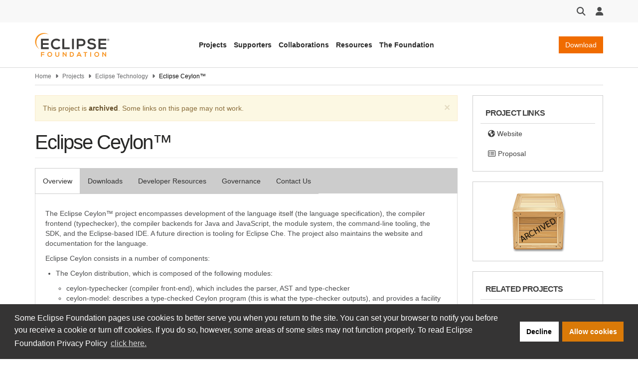

--- FILE ---
content_type: text/css
request_url: https://projects.eclipse.org/sites/default/files/css/css_Hb7ZAexbLizD20LcZ6affKFLopIJeucOGOsoAXLJI2E.css?delta=1&language=en&theme=solstice&include=eJxLys8vKS4pSizQTytKzE0tzy_K1imuLC5JzdVPSixOBQDKiwx3
body_size: 73239
content:
/* @license GPL-2.0-or-later https://www.drupal.org/licensing/faq */
.cc-window{opacity:1;transition:opacity 1s ease}.cc-window.cc-invisible{opacity:0}.cc-animate.cc-revoke{transition:transform 1s ease}.cc-animate.cc-revoke.cc-top{transform:translateY(-2em)}.cc-animate.cc-revoke.cc-bottom{transform:translateY(2em)}.cc-animate.cc-revoke.cc-active.cc-bottom,.cc-animate.cc-revoke.cc-active.cc-top,.cc-revoke:hover{transform:translateY(0)}.cc-grower{max-height:0;overflow:hidden;transition:max-height 1s}.cc-revoke,.cc-window{box-sizing:border-box;display:flex;flex-wrap:nowrap;font-family:Helvetica,Calibri,Arial,sans-serif;font-size:16px;line-height:1.5em;overflow:hidden;position:fixed;z-index:9999}.cc-window.cc-static{position:static}.cc-window.cc-floating{flex-direction:column;max-width:24em;padding:2em}.cc-window.cc-banner{flex-direction:row;padding:1em 1.8em;width:100%}.cc-revoke{padding:.5em}.cc-revoke:hover{text-decoration:underline}.cc-header{font-size:18px;font-weight:700}.cc-btn,.cc-close,.cc-link,.cc-revoke{cursor:pointer}.cc-link{display:inline-block;opacity:.8;padding:.2em;text-decoration:underline}.cc-link:hover{opacity:1}.cc-link:active,.cc-link:visited{color:initial}.cc-btn{border-style:solid;border-width:2px;display:block;font-size:.9em;font-weight:700;padding:.4em .8em;text-align:center;white-space:nowrap}.cc-highlight .cc-btn:first-child{background-color:transparent;border-color:transparent}.cc-highlight .cc-btn:first-child:focus,.cc-highlight .cc-btn:first-child:hover{background-color:transparent;text-decoration:underline}.cc-close{display:block;font-size:1.6em;line-height:.75;opacity:.9;position:absolute;right:.5em;top:.5em}.cc-close:focus,.cc-close:hover{opacity:1}.cc-revoke.cc-top{border-bottom-left-radius:.5em;border-bottom-right-radius:.5em;left:3em;top:0}.cc-revoke.cc-bottom{border-top-left-radius:.5em;border-top-right-radius:.5em;bottom:0;left:3em}.cc-revoke.cc-left{left:3em;right:unset}.cc-revoke.cc-right{left:unset;right:3em}.cc-top{top:1em}.cc-left{left:1em}.cc-right{right:1em}.cc-bottom{bottom:1em}.cc-floating>.cc-link{margin-bottom:1em}.cc-floating .cc-message{display:block;margin-bottom:1em}.cc-window.cc-floating .cc-compliance{flex:1 0 auto}.cc-window.cc-banner{align-items:center}.cc-banner.cc-top{left:0;right:0;top:0}.cc-banner.cc-bottom{bottom:0;left:0;right:0}.cc-banner .cc-message{display:block;flex:1 1 auto;margin-right:1em;max-width:100%}.cc-compliance{align-content:space-between;align-items:center;display:flex}.cc-floating .cc-compliance>.cc-btn{flex:1}.cc-btn+.cc-btn{margin-left:.5em}@media print{.cc-revoke,.cc-window{display:none}}@media screen and (max-width:900px){.cc-btn{white-space:normal}}@media screen and (max-width:414px) and (orientation:portrait),screen and (max-width:736px) and (orientation:landscape){.cc-window.cc-top{top:0}.cc-window.cc-bottom{bottom:0}.cc-window.cc-banner,.cc-window.cc-floating,.cc-window.cc-left,.cc-window.cc-right{left:0;right:0}.cc-window.cc-banner{flex-direction:column}.cc-window.cc-banner .cc-compliance{flex:1 1 auto}.cc-window.cc-floating{max-width:none}.cc-window .cc-message{margin-bottom:1em}.cc-window.cc-banner{align-items:unset}.cc-window.cc-banner .cc-message{margin-right:0}}.cc-floating.cc-theme-classic{border-radius:5px;padding:1.2em}.cc-floating.cc-type-info.cc-theme-classic .cc-compliance{display:inline;flex:none;text-align:center}.cc-theme-classic .cc-btn{border-radius:5px}.cc-theme-classic .cc-btn:last-child{min-width:140px}.cc-floating.cc-type-info.cc-theme-classic .cc-btn{display:inline-block}.cc-theme-edgeless.cc-window{padding:0}.cc-floating.cc-theme-edgeless .cc-message{margin:2em 2em 1.5em}.cc-banner.cc-theme-edgeless .cc-btn{height:100%;margin:0;padding:.8em 1.8em}.cc-banner.cc-theme-edgeless .cc-message{margin-left:1em}.cc-floating.cc-theme-edgeless .cc-btn+.cc-btn{margin-left:0}.owl-carousel,.owl-carousel .owl-item{-webkit-tap-highlight-color:transparent;position:relative}.owl-carousel{display:none;width:100%;z-index:1}.owl-carousel .owl-stage{-moz-backface-visibility:hidden;position:relative;touch-action:manipulation}.owl-carousel .owl-stage:after{clear:both;content:".";display:block;height:0;line-height:0;visibility:hidden}.owl-carousel .owl-stage-outer{overflow:hidden;position:relative;-webkit-transform:translateZ(0)}.owl-carousel .owl-item,.owl-carousel .owl-wrapper{-webkit-backface-visibility:hidden;-moz-backface-visibility:hidden;-ms-backface-visibility:hidden;-webkit-transform:translateZ(0);-moz-transform:translateZ(0);-ms-transform:translateZ(0)}.owl-carousel .owl-item{-webkit-touch-callout:none;-webkit-backface-visibility:hidden;float:left;min-height:1px}.owl-carousel .owl-item img{display:block;width:100%}.owl-carousel .owl-dots.disabled,.owl-carousel .owl-nav.disabled{display:none}.no-js .owl-carousel,.owl-carousel.owl-loaded{display:block}.owl-carousel .owl-dot,.owl-carousel .owl-nav .owl-next,.owl-carousel .owl-nav .owl-prev{cursor:pointer;-webkit-user-select:none;-moz-user-select:none;-ms-user-select:none;user-select:none}.owl-carousel .owl-nav button.owl-next,.owl-carousel .owl-nav button.owl-prev,.owl-carousel button.owl-dot{background:0 0;border:none;color:inherit;font:inherit;padding:0!important}.owl-carousel.owl-loading{display:block;opacity:0}.owl-carousel.owl-hidden{opacity:0}.owl-carousel.owl-refresh .owl-item{visibility:hidden}.owl-carousel.owl-drag .owl-item{touch-action:pan-y;-webkit-user-select:none;-moz-user-select:none;-ms-user-select:none;user-select:none}.owl-carousel.owl-grab{cursor:move;cursor:grab}.owl-carousel.owl-rtl{direction:rtl}.owl-carousel.owl-rtl .owl-item{float:right}.owl-carousel .animated{animation-duration:1s;animation-fill-mode:both}.owl-carousel .owl-animated-in{z-index:0}.owl-carousel .owl-animated-out{z-index:1}.owl-carousel .fadeOut{animation-name:fadeOut}@keyframes fadeOut{0%{opacity:1}to{opacity:0}}.owl-height{transition:height .5s ease-in-out}.owl-carousel .owl-item .owl-lazy{opacity:0;transition:opacity .4s ease}.owl-carousel .owl-item .owl-lazy:not([src]),.owl-carousel .owl-item .owl-lazy[src^=""]{max-height:0}.owl-carousel .owl-item img.owl-lazy{transform-style:preserve-3d}.owl-carousel .owl-video-wrapper{background:#000;height:100%;position:relative}.owl-carousel .owl-video-play-icon{-webkit-backface-visibility:hidden;background:url(/themes/custom/solstice/public/images/vendor/owl.carousel/dist/owl.video.play.png?7f01b07148f205f6e8258e92bbf652d9=) no-repeat;cursor:pointer;height:80px;left:50%;margin-left:-40px;margin-top:-40px;position:absolute;top:50%;transition:transform .1s ease;width:80px;z-index:1}.owl-carousel .owl-video-play-icon:hover{transform:scale(1.3)}.owl-carousel .owl-video-playing .owl-video-play-icon,.owl-carousel .owl-video-playing .owl-video-tn{display:none}.owl-carousel .owl-video-tn{background-position:50%;background-repeat:no-repeat;background-size:contain;height:100%;opacity:0;transition:opacity .4s ease}.owl-carousel .owl-video-frame{height:100%;position:relative;width:100%;z-index:1}.owl-theme .owl-dots,.owl-theme .owl-nav{-webkit-tap-highlight-color:transparent;text-align:center}.owl-theme .owl-nav{margin-top:10px}.owl-theme .owl-nav [class*=owl-]{background:#d6d6d6;border-radius:3px;color:#fff;cursor:pointer;display:inline-block;font-size:14px;margin:5px;padding:4px 7px}.owl-theme .owl-nav [class*=owl-]:hover{background:#869791;color:#fff;text-decoration:none}.owl-theme .owl-nav .disabled{cursor:default;opacity:.5}.owl-theme .owl-nav.disabled+.owl-dots{margin-top:10px}.owl-theme .owl-dots .owl-dot{zoom:1;display:inline-block}.owl-theme .owl-dots .owl-dot span{-webkit-backface-visibility:visible;background:#d6d6d6;border-radius:30px;display:block;height:10px;margin:5px 7px;transition:opacity .2s ease;width:10px}.owl-theme .owl-dots .owl-dot.active span,.owl-theme .owl-dots .owl-dot:hover span{background:#869791}html{-ms-text-size-adjust:100%;-webkit-text-size-adjust:100%;font-family:sans-serif}body{margin:0}article,aside,details,figcaption,figure,footer,header,hgroup,main,menu,nav,section,summary{display:block}audio,canvas,progress,video{display:inline-block;vertical-align:baseline}audio:not([controls]){display:none;height:0}[hidden],template{display:none}a{background-color:transparent}a:active,a:hover{outline:0}abbr[title]{border-bottom:none;text-decoration:underline;-webkit-text-decoration:underline dotted;text-decoration:underline dotted}b,strong{font-weight:700}dfn{font-style:italic}h1{font-size:2em;margin:.67em 0}mark{background:#ff0;color:#000}small{font-size:80%}sub,sup{font-size:75%;line-height:0;position:relative;vertical-align:baseline}sup{top:-.5em}sub{bottom:-.25em}img{border:0}svg:not(:root){overflow:hidden}figure{margin:1em 40px}hr{box-sizing:content-box;height:0}pre{overflow:auto}code,kbd,pre,samp{font-family:monospace,monospace;font-size:1em}button,input,optgroup,select,textarea{color:inherit;font:inherit;margin:0}button{overflow:visible}button,select{text-transform:none}button,html input[type=button],input[type=reset],input[type=submit]{-webkit-appearance:button;cursor:pointer}button[disabled],html input[disabled]{cursor:default}button::-moz-focus-inner,input::-moz-focus-inner{border:0;padding:0}input{line-height:normal}input[type=checkbox],input[type=radio]{box-sizing:border-box;padding:0}input[type=number]::-webkit-inner-spin-button,input[type=number]::-webkit-outer-spin-button{height:auto}input[type=search]{-webkit-appearance:textfield;box-sizing:content-box}input[type=search]::-webkit-search-cancel-button,input[type=search]::-webkit-search-decoration{-webkit-appearance:none}fieldset{border:1px solid silver;margin:0 2px;padding:.35em .625em .75em}textarea{overflow:auto}optgroup{font-weight:700}table{border-collapse:collapse;border-spacing:0}td,th{padding:0}@media print{*,:after,:before{background:transparent!important;box-shadow:none!important;color:#000!important;text-shadow:none!important}a,a:visited{text-decoration:underline}a[href]:after{content:" (" attr(href) ")"}abbr[title]:after{content:" (" attr(title) ")"}a[href^="#"]:after,a[href^="javascript:"]:after{content:""}blockquote,pre{border:1px solid #999;page-break-inside:avoid}thead{display:table-header-group}img,tr{page-break-inside:avoid}img{max-width:100%!important}h2,h3,p{orphans:3;widows:3}h2,h3{page-break-after:avoid}.navbar{display:none}.btn>.caret,.dropup>.btn>.caret{border-top-color:#000!important}.label{border:1px solid #000}.table{border-collapse:collapse!important}.table td,.table th{background-color:#fff!important}.table-bordered td,.table-bordered th{border:1px solid #ddd!important}}@font-face{font-family:Glyphicons Halflings;src:url(/themes/custom/solstice/public/fonts/vendor/bootstrap/glyphicons-halflings-regular.eot?5be1347c682810f199c7f486f40c5974=);src:url(/themes/custom/solstice/public/fonts/vendor/bootstrap/glyphicons-halflings-regular.eot?5be1347c682810f199c7f486f40c5974%3F=#iefix) format("embedded-opentype"),url(/themes/custom/solstice/public/fonts/vendor/bootstrap/glyphicons-halflings-regular.woff2?be810be3a3e14c682a257d6eff341fe4=) format("woff2"),url(/themes/custom/solstice/public/fonts/vendor/bootstrap/glyphicons-halflings-regular.woff?82b1212e45a2bc35dd731913b27ad813=) format("woff"),url(/themes/custom/solstice/public/fonts/vendor/bootstrap/glyphicons-halflings-regular.ttf?4692b9ec53fd5972caa2f2372ae20d16=) format("truetype"),url(/themes/custom/solstice/public/fonts/vendor/bootstrap/glyphicons-halflings-regular.svg?060b2710bdbbe3dfe48b58d59bd5f1fb=#glyphicons_halflingsregular) format("svg")}.glyphicon{-webkit-font-smoothing:antialiased;-moz-osx-font-smoothing:grayscale;display:inline-block;font-family:Glyphicons Halflings;font-style:normal;font-weight:400;line-height:1;position:relative;top:1px}.glyphicon-asterisk:before{content:"\002a"}.glyphicon-plus:before{content:"\002b"}.glyphicon-eur:before,.glyphicon-euro:before{content:"\20ac"}.glyphicon-minus:before{content:"\2212"}.glyphicon-cloud:before{content:"\2601"}.glyphicon-envelope:before{content:"\2709"}.glyphicon-pencil:before{content:"\270f"}.glyphicon-glass:before{content:"\e001"}.glyphicon-music:before{content:"\e002"}.glyphicon-search:before{content:"\e003"}.glyphicon-heart:before{content:"\e005"}.glyphicon-star:before{content:"\e006"}.glyphicon-star-empty:before{content:"\e007"}.glyphicon-user:before{content:"\e008"}.glyphicon-film:before{content:"\e009"}.glyphicon-th-large:before{content:"\e010"}.glyphicon-th:before{content:"\e011"}.glyphicon-th-list:before{content:"\e012"}.glyphicon-ok:before{content:"\e013"}.glyphicon-remove:before{content:"\e014"}.glyphicon-zoom-in:before{content:"\e015"}.glyphicon-zoom-out:before{content:"\e016"}.glyphicon-off:before{content:"\e017"}.glyphicon-signal:before{content:"\e018"}.glyphicon-cog:before{content:"\e019"}.glyphicon-trash:before{content:"\e020"}.glyphicon-home:before{content:"\e021"}.glyphicon-file:before{content:"\e022"}.glyphicon-time:before{content:"\e023"}.glyphicon-road:before{content:"\e024"}.glyphicon-download-alt:before{content:"\e025"}.glyphicon-download:before{content:"\e026"}.glyphicon-upload:before{content:"\e027"}.glyphicon-inbox:before{content:"\e028"}.glyphicon-play-circle:before{content:"\e029"}.glyphicon-repeat:before{content:"\e030"}.glyphicon-refresh:before{content:"\e031"}.glyphicon-list-alt:before{content:"\e032"}.glyphicon-lock:before{content:"\e033"}.glyphicon-flag:before{content:"\e034"}.glyphicon-headphones:before{content:"\e035"}.glyphicon-volume-off:before{content:"\e036"}.glyphicon-volume-down:before{content:"\e037"}.glyphicon-volume-up:before{content:"\e038"}.glyphicon-qrcode:before{content:"\e039"}.glyphicon-barcode:before{content:"\e040"}.glyphicon-tag:before{content:"\e041"}.glyphicon-tags:before{content:"\e042"}.glyphicon-book:before{content:"\e043"}.glyphicon-bookmark:before{content:"\e044"}.glyphicon-print:before{content:"\e045"}.glyphicon-camera:before{content:"\e046"}.glyphicon-font:before{content:"\e047"}.glyphicon-bold:before{content:"\e048"}.glyphicon-italic:before{content:"\e049"}.glyphicon-text-height:before{content:"\e050"}.glyphicon-text-width:before{content:"\e051"}.glyphicon-align-left:before{content:"\e052"}.glyphicon-align-center:before{content:"\e053"}.glyphicon-align-right:before{content:"\e054"}.glyphicon-align-justify:before{content:"\e055"}.glyphicon-list:before{content:"\e056"}.glyphicon-indent-left:before{content:"\e057"}.glyphicon-indent-right:before{content:"\e058"}.glyphicon-facetime-video:before{content:"\e059"}.glyphicon-picture:before{content:"\e060"}.glyphicon-map-marker:before{content:"\e062"}.glyphicon-adjust:before{content:"\e063"}.glyphicon-tint:before{content:"\e064"}.glyphicon-edit:before{content:"\e065"}.glyphicon-share:before{content:"\e066"}.glyphicon-check:before{content:"\e067"}.glyphicon-move:before{content:"\e068"}.glyphicon-step-backward:before{content:"\e069"}.glyphicon-fast-backward:before{content:"\e070"}.glyphicon-backward:before{content:"\e071"}.glyphicon-play:before{content:"\e072"}.glyphicon-pause:before{content:"\e073"}.glyphicon-stop:before{content:"\e074"}.glyphicon-forward:before{content:"\e075"}.glyphicon-fast-forward:before{content:"\e076"}.glyphicon-step-forward:before{content:"\e077"}.glyphicon-eject:before{content:"\e078"}.glyphicon-chevron-left:before{content:"\e079"}.glyphicon-chevron-right:before{content:"\e080"}.glyphicon-plus-sign:before{content:"\e081"}.glyphicon-minus-sign:before{content:"\e082"}.glyphicon-remove-sign:before{content:"\e083"}.glyphicon-ok-sign:before{content:"\e084"}.glyphicon-question-sign:before{content:"\e085"}.glyphicon-info-sign:before{content:"\e086"}.glyphicon-screenshot:before{content:"\e087"}.glyphicon-remove-circle:before{content:"\e088"}.glyphicon-ok-circle:before{content:"\e089"}.glyphicon-ban-circle:before{content:"\e090"}.glyphicon-arrow-left:before{content:"\e091"}.glyphicon-arrow-right:before{content:"\e092"}.glyphicon-arrow-up:before{content:"\e093"}.glyphicon-arrow-down:before{content:"\e094"}.glyphicon-share-alt:before{content:"\e095"}.glyphicon-resize-full:before{content:"\e096"}.glyphicon-resize-small:before{content:"\e097"}.glyphicon-exclamation-sign:before{content:"\e101"}.glyphicon-gift:before{content:"\e102"}.glyphicon-leaf:before{content:"\e103"}.glyphicon-fire:before{content:"\e104"}.glyphicon-eye-open:before{content:"\e105"}.glyphicon-eye-close:before{content:"\e106"}.glyphicon-warning-sign:before{content:"\e107"}.glyphicon-plane:before{content:"\e108"}.glyphicon-calendar:before{content:"\e109"}.glyphicon-random:before{content:"\e110"}.glyphicon-comment:before{content:"\e111"}.glyphicon-magnet:before{content:"\e112"}.glyphicon-chevron-up:before{content:"\e113"}.glyphicon-chevron-down:before{content:"\e114"}.glyphicon-retweet:before{content:"\e115"}.glyphicon-shopping-cart:before{content:"\e116"}.glyphicon-folder-close:before{content:"\e117"}.glyphicon-folder-open:before{content:"\e118"}.glyphicon-resize-vertical:before{content:"\e119"}.glyphicon-resize-horizontal:before{content:"\e120"}.glyphicon-hdd:before{content:"\e121"}.glyphicon-bullhorn:before{content:"\e122"}.glyphicon-bell:before{content:"\e123"}.glyphicon-certificate:before{content:"\e124"}.glyphicon-thumbs-up:before{content:"\e125"}.glyphicon-thumbs-down:before{content:"\e126"}.glyphicon-hand-right:before{content:"\e127"}.glyphicon-hand-left:before{content:"\e128"}.glyphicon-hand-up:before{content:"\e129"}.glyphicon-hand-down:before{content:"\e130"}.glyphicon-circle-arrow-right:before{content:"\e131"}.glyphicon-circle-arrow-left:before{content:"\e132"}.glyphicon-circle-arrow-up:before{content:"\e133"}.glyphicon-circle-arrow-down:before{content:"\e134"}.glyphicon-globe:before{content:"\e135"}.glyphicon-wrench:before{content:"\e136"}.glyphicon-tasks:before{content:"\e137"}.glyphicon-filter:before{content:"\e138"}.glyphicon-briefcase:before{content:"\e139"}.glyphicon-fullscreen:before{content:"\e140"}.glyphicon-dashboard:before{content:"\e141"}.glyphicon-paperclip:before{content:"\e142"}.glyphicon-heart-empty:before{content:"\e143"}.glyphicon-link:before{content:"\e144"}.glyphicon-phone:before{content:"\e145"}.glyphicon-pushpin:before{content:"\e146"}.glyphicon-usd:before{content:"\e148"}.glyphicon-gbp:before{content:"\e149"}.glyphicon-sort:before{content:"\e150"}.glyphicon-sort-by-alphabet:before{content:"\e151"}.glyphicon-sort-by-alphabet-alt:before{content:"\e152"}.glyphicon-sort-by-order:before{content:"\e153"}.glyphicon-sort-by-order-alt:before{content:"\e154"}.glyphicon-sort-by-attributes:before{content:"\e155"}.glyphicon-sort-by-attributes-alt:before{content:"\e156"}.glyphicon-unchecked:before{content:"\e157"}.glyphicon-expand:before{content:"\e158"}.glyphicon-collapse-down:before{content:"\e159"}.glyphicon-collapse-up:before{content:"\e160"}.glyphicon-log-in:before{content:"\e161"}.glyphicon-flash:before{content:"\e162"}.glyphicon-log-out:before{content:"\e163"}.glyphicon-new-window:before{content:"\e164"}.glyphicon-record:before{content:"\e165"}.glyphicon-save:before{content:"\e166"}.glyphicon-open:before{content:"\e167"}.glyphicon-saved:before{content:"\e168"}.glyphicon-import:before{content:"\e169"}.glyphicon-export:before{content:"\e170"}.glyphicon-send:before{content:"\e171"}.glyphicon-floppy-disk:before{content:"\e172"}.glyphicon-floppy-saved:before{content:"\e173"}.glyphicon-floppy-remove:before{content:"\e174"}.glyphicon-floppy-save:before{content:"\e175"}.glyphicon-floppy-open:before{content:"\e176"}.glyphicon-credit-card:before{content:"\e177"}.glyphicon-transfer:before{content:"\e178"}.glyphicon-cutlery:before{content:"\e179"}.glyphicon-header:before{content:"\e180"}.glyphicon-compressed:before{content:"\e181"}.glyphicon-earphone:before{content:"\e182"}.glyphicon-phone-alt:before{content:"\e183"}.glyphicon-tower:before{content:"\e184"}.glyphicon-stats:before{content:"\e185"}.glyphicon-sd-video:before{content:"\e186"}.glyphicon-hd-video:before{content:"\e187"}.glyphicon-subtitles:before{content:"\e188"}.glyphicon-sound-stereo:before{content:"\e189"}.glyphicon-sound-dolby:before{content:"\e190"}.glyphicon-sound-5-1:before{content:"\e191"}.glyphicon-sound-6-1:before{content:"\e192"}.glyphicon-sound-7-1:before{content:"\e193"}.glyphicon-copyright-mark:before{content:"\e194"}.glyphicon-registration-mark:before{content:"\e195"}.glyphicon-cloud-download:before{content:"\e197"}.glyphicon-cloud-upload:before{content:"\e198"}.glyphicon-tree-conifer:before{content:"\e199"}.glyphicon-tree-deciduous:before{content:"\e200"}.glyphicon-cd:before{content:"\e201"}.glyphicon-save-file:before{content:"\e202"}.glyphicon-open-file:before{content:"\e203"}.glyphicon-level-up:before{content:"\e204"}.glyphicon-copy:before{content:"\e205"}.glyphicon-paste:before{content:"\e206"}.glyphicon-alert:before{content:"\e209"}.glyphicon-equalizer:before{content:"\e210"}.glyphicon-king:before{content:"\e211"}.glyphicon-queen:before{content:"\e212"}.glyphicon-pawn:before{content:"\e213"}.glyphicon-bishop:before{content:"\e214"}.glyphicon-knight:before{content:"\e215"}.glyphicon-baby-formula:before{content:"\e216"}.glyphicon-tent:before{content:"\26fa"}.glyphicon-blackboard:before{content:"\e218"}.glyphicon-bed:before{content:"\e219"}.glyphicon-apple:before{content:"\f8ff"}.glyphicon-erase:before{content:"\e221"}.glyphicon-hourglass:before{content:"\231b"}.glyphicon-lamp:before{content:"\e223"}.glyphicon-duplicate:before{content:"\e224"}.glyphicon-piggy-bank:before{content:"\e225"}.glyphicon-scissors:before{content:"\e226"}.glyphicon-bitcoin:before,.glyphicon-btc:before,.glyphicon-xbt:before{content:"\e227"}.glyphicon-jpy:before,.glyphicon-yen:before{content:"\00a5"}.glyphicon-rub:before,.glyphicon-ruble:before{content:"\20bd"}.glyphicon-scale:before{content:"\e230"}.glyphicon-ice-lolly:before{content:"\e231"}.glyphicon-ice-lolly-tasted:before{content:"\e232"}.glyphicon-education:before{content:"\e233"}.glyphicon-option-horizontal:before{content:"\e234"}.glyphicon-option-vertical:before{content:"\e235"}.glyphicon-menu-hamburger:before{content:"\e236"}.glyphicon-modal-window:before{content:"\e237"}.glyphicon-oil:before{content:"\e238"}.glyphicon-grain:before{content:"\e239"}.glyphicon-sunglasses:before{content:"\e240"}.glyphicon-text-size:before{content:"\e241"}.glyphicon-text-color:before{content:"\e242"}.glyphicon-text-background:before{content:"\e243"}.glyphicon-object-align-top:before{content:"\e244"}.glyphicon-object-align-bottom:before{content:"\e245"}.glyphicon-object-align-horizontal:before{content:"\e246"}.glyphicon-object-align-left:before{content:"\e247"}.glyphicon-object-align-vertical:before{content:"\e248"}.glyphicon-object-align-right:before{content:"\e249"}.glyphicon-triangle-right:before{content:"\e250"}.glyphicon-triangle-left:before{content:"\e251"}.glyphicon-triangle-bottom:before{content:"\e252"}.glyphicon-triangle-top:before{content:"\e253"}.glyphicon-console:before{content:"\e254"}.glyphicon-superscript:before{content:"\e255"}.glyphicon-subscript:before{content:"\e256"}.glyphicon-menu-left:before{content:"\e257"}.glyphicon-menu-right:before{content:"\e258"}.glyphicon-menu-down:before{content:"\e259"}.glyphicon-menu-up:before{content:"\e260"}*,:after,:before{box-sizing:border-box}html{-webkit-tap-highlight-color:rgba(0,0,0,0);font-size:10px}body{background-color:#fff;color:#4c4d4e;font-family:Roboto,Libre Franklin,Helvetica Neue,Helvetica,Arial,sans-serif;font-size:14px;line-height:1.42857143}button,input,select,textarea{font-family:inherit;font-size:inherit;line-height:inherit}a{color:#032788;text-decoration:none}a:focus,a:hover{color:#032788;text-decoration:underline}a:focus{outline:5px auto -webkit-focus-ring-color;outline-offset:-2px}figure{margin:0}img{vertical-align:middle}.carousel-inner>.item>a>img,.carousel-inner>.item>img,.img-responsive,.thumbnail a>img,.thumbnail>img{display:block;height:auto;max-width:100%}.img-rounded{border-radius:6px}.img-thumbnail{background-color:#fff;border:1px solid #ddd;border-radius:0;display:inline-block;height:auto;line-height:1.42857143;max-width:100%;padding:4px;transition:all .2s ease-in-out}.img-circle{border-radius:50%}hr{border:0;border-top:1px solid #ccc;margin-bottom:20px;margin-top:20px}.sr-only{clip:rect(0,0,0,0);border:0;height:1px;margin:-1px;overflow:hidden;padding:0;position:absolute;width:1px}.sr-only-focusable:active,.sr-only-focusable:focus{margin:0}[role=button]{cursor:pointer}.h1,.h2,.h3,.h4,.h5,.h6,h1,h2,h3,h4,h5,h6{color:#272726;font-family:inherit;font-weight:300;line-height:1.1}.h1 .small,.h1 small,.h2 .small,.h2 small,.h3 .small,.h3 small,.h4 .small,.h4 small,.h5 .small,.h5 small,.h6 .small,.h6 small,h1 .small,h1 small,h2 .small,h2 small,h3 .small,h3 small,h4 .small,h4 small,h5 .small,h5 small,h6 .small,h6 small{color:#777;font-weight:400;line-height:1}.h1,.h2,.h3,h1,h2,h3{margin-bottom:10px;margin-top:20px}.h1 .small,.h1 small,.h2 .small,.h2 small,.h3 .small,.h3 small,h1 .small,h1 small,h2 .small,h2 small,h3 .small,h3 small{font-size:65%}.h4,.h5,.h6,h4,h5,h6{margin-bottom:10px;margin-top:10px}.h4 .small,.h4 small,.h5 .small,.h5 small,.h6 .small,.h6 small,h4 .small,h4 small,h5 .small,h5 small,h6 .small,h6 small{font-size:75%}.h1,h1{font-size:4rem}.h2,h2{font-size:3rem}.h3,h3{font-size:2.4rem}.h4,h4{font-size:1.8rem}.h5,h5{font-size:1.4rem}.h6,h6{font-size:1.2rem}p{margin:0 0 10px}.lead{font-size:16px;font-weight:300;line-height:1.4;margin-bottom:20px}@media (min-width:768px){.lead{font-size:21px}}.small,small{font-size:85%}.mark,mark{background-color:#fcf8e3;padding:.2em}.text-left{text-align:left}.text-right{text-align:right}.text-center{text-align:center}.text-justify{text-align:justify}.text-nowrap{white-space:nowrap}.text-lowercase{text-transform:lowercase}.text-uppercase{text-transform:uppercase}.text-capitalize{text-transform:capitalize}.text-muted{color:#777}.text-primary{color:#f06c00}a.text-primary:focus,a.text-primary:hover{color:#bd5500}.text-success{color:#3c763d}a.text-success:focus,a.text-success:hover{color:#2b542c}.text-info{color:#31708f}a.text-info:focus,a.text-info:hover{color:#245269}.text-warning{color:#8a6d3b}a.text-warning:focus,a.text-warning:hover{color:#66512c}.text-danger{color:#a94442}a.text-danger:focus,a.text-danger:hover{color:#843534}.bg-primary{color:#fff}a.bg-primary:focus,a.bg-primary:hover{background-color:#bd5500}.bg-success{background-color:#dff0d8}a.bg-success:focus,a.bg-success:hover{background-color:#c1e2b3}.bg-info{background-color:#d9edf7}a.bg-info:focus,a.bg-info:hover{background-color:#afd9ee}.bg-warning{background-color:#fcf8e3}a.bg-warning:focus,a.bg-warning:hover{background-color:#f7ecb5}.bg-danger{background-color:#f2dede}a.bg-danger:focus,a.bg-danger:hover{background-color:#e4b9b9}.page-header{border-bottom:1px solid #eee;margin:40px 0 20px;padding-bottom:9px}ol,ul{margin-bottom:10px;margin-top:0}ol ol,ol ul,ul ol,ul ul{margin-bottom:0}.list-inline,.list-unstyled{list-style:none;padding-left:0}.list-inline{margin-left:-5px}.list-inline>li{display:inline-block;padding-left:5px;padding-right:5px}dl{margin-bottom:20px;margin-top:0}dd,dt{line-height:1.42857143}dt{font-weight:700}dd{margin-left:0}@media (min-width:768px){.dl-horizontal dt{clear:left;float:left;overflow:hidden;text-align:right;text-overflow:ellipsis;white-space:nowrap;width:160px}.dl-horizontal dd{margin-left:180px}}abbr[data-original-title],abbr[title]{cursor:help}.initialism{font-size:90%;text-transform:uppercase}blockquote{border-left:5px solid #eee;font-size:17.5px;margin:0 0 20px;padding:10px 20px}blockquote ol:last-child,blockquote p:last-child,blockquote ul:last-child{margin-bottom:0}blockquote .small,blockquote footer,blockquote small{color:#777;display:block;font-size:80%;line-height:1.42857143}blockquote .small:before,blockquote footer:before,blockquote small:before{content:"\2014 \00A0"}.blockquote-reverse,blockquote.pull-right{border-left:0;border-right:5px solid #eee;padding-left:0;padding-right:15px;text-align:right}.blockquote-reverse .small:before,.blockquote-reverse footer:before,.blockquote-reverse small:before,blockquote.pull-right .small:before,blockquote.pull-right footer:before,blockquote.pull-right small:before{content:""}.blockquote-reverse .small:after,.blockquote-reverse footer:after,.blockquote-reverse small:after,blockquote.pull-right .small:after,blockquote.pull-right footer:after,blockquote.pull-right small:after{content:"\00A0 \2014"}address{font-style:normal;line-height:1.42857143;margin-bottom:20px}code,kbd,pre,samp{font-family:Menlo,Monaco,Consolas,Courier New,monospace}code{background-color:#f9f2f4;border-radius:0;color:#c7254e}code,kbd{font-size:90%;padding:2px 4px}kbd{background-color:#333;border-radius:3px;box-shadow:inset 0 -1px 0 rgba(0,0,0,.25);color:#fff}kbd kbd{box-shadow:none;font-size:100%;font-weight:700;padding:0}pre{word-wrap:break-word;background-color:#f5f5f5;border:1px solid #ccc;color:#333;display:block;font-size:13px;line-height:1.42857143;margin:0 0 10px;padding:9.5px;word-break:break-all}pre,pre code{border-radius:0}pre code{background-color:transparent;color:inherit;font-size:inherit;padding:0;white-space:pre-wrap}.pre-scrollable{max-height:340px;overflow-y:scroll}.container{margin-left:auto;margin-right:auto;padding-left:15px;padding-right:15px}@media (min-width:768px){.container{width:750px}}@media (min-width:992px){.container{width:970px}}@media (min-width:1200px){.container{width:1170px}}.container-fluid{margin-left:auto;margin-right:auto;padding-left:15px;padding-right:15px}.row{margin-left:-15px;margin-right:-15px}.row-no-gutters{margin-left:0;margin-right:0}.row-no-gutters [class*=col-]{padding-left:0;padding-right:0}.col-lg-1,.col-lg-10,.col-lg-11,.col-lg-12,.col-lg-13,.col-lg-14,.col-lg-15,.col-lg-16,.col-lg-17,.col-lg-18,.col-lg-19,.col-lg-2,.col-lg-20,.col-lg-21,.col-lg-22,.col-lg-23,.col-lg-24,.col-lg-3,.col-lg-4,.col-lg-5,.col-lg-6,.col-lg-7,.col-lg-8,.col-lg-9,.col-md-1,.col-md-10,.col-md-11,.col-md-12,.col-md-13,.col-md-14,.col-md-15,.col-md-16,.col-md-17,.col-md-18,.col-md-19,.col-md-2,.col-md-20,.col-md-21,.col-md-22,.col-md-23,.col-md-24,.col-md-3,.col-md-4,.col-md-5,.col-md-6,.col-md-7,.col-md-8,.col-md-9,.col-sm-1,.col-sm-10,.col-sm-11,.col-sm-12,.col-sm-13,.col-sm-14,.col-sm-15,.col-sm-16,.col-sm-17,.col-sm-18,.col-sm-19,.col-sm-2,.col-sm-20,.col-sm-21,.col-sm-22,.col-sm-23,.col-sm-24,.col-sm-3,.col-sm-4,.col-sm-5,.col-sm-6,.col-sm-7,.col-sm-8,.col-sm-9,.col-xs-1,.col-xs-10,.col-xs-11,.col-xs-12,.col-xs-13,.col-xs-14,.col-xs-15,.col-xs-16,.col-xs-17,.col-xs-18,.col-xs-19,.col-xs-2,.col-xs-20,.col-xs-21,.col-xs-22,.col-xs-23,.col-xs-24,.col-xs-3,.col-xs-4,.col-xs-5,.col-xs-6,.col-xs-7,.col-xs-8,.col-xs-9{min-height:1px;padding-left:15px;padding-right:15px;position:relative}.col-xs-1,.col-xs-10,.col-xs-11,.col-xs-12,.col-xs-13,.col-xs-14,.col-xs-15,.col-xs-16,.col-xs-17,.col-xs-18,.col-xs-19,.col-xs-2,.col-xs-20,.col-xs-21,.col-xs-22,.col-xs-23,.col-xs-24,.col-xs-3,.col-xs-4,.col-xs-5,.col-xs-6,.col-xs-7,.col-xs-8,.col-xs-9{float:left}.col-xs-24{width:100%}.col-xs-23{width:95.83333333%}.col-xs-22{width:91.66666667%}.col-xs-21{width:87.5%}.col-xs-20{width:83.33333333%}.col-xs-19{width:79.16666667%}.col-xs-18{width:75%}.col-xs-17{width:70.83333333%}.col-xs-16{width:66.66666667%}.col-xs-15{width:62.5%}.col-xs-14{width:58.33333333%}.col-xs-13{width:54.16666667%}.col-xs-12{width:50%}.col-xs-11{width:45.83333333%}.col-xs-10{width:41.66666667%}.col-xs-9{width:37.5%}.col-xs-8{width:33.33333333%}.col-xs-7{width:29.16666667%}.col-xs-6{width:25%}.col-xs-5{width:20.83333333%}.col-xs-4{width:16.66666667%}.col-xs-3{width:12.5%}.col-xs-2{width:8.33333333%}.col-xs-1{width:4.16666667%}.col-xs-pull-24{right:100%}.col-xs-pull-23{right:95.83333333%}.col-xs-pull-22{right:91.66666667%}.col-xs-pull-21{right:87.5%}.col-xs-pull-20{right:83.33333333%}.col-xs-pull-19{right:79.16666667%}.col-xs-pull-18{right:75%}.col-xs-pull-17{right:70.83333333%}.col-xs-pull-16{right:66.66666667%}.col-xs-pull-15{right:62.5%}.col-xs-pull-14{right:58.33333333%}.col-xs-pull-13{right:54.16666667%}.col-xs-pull-12{right:50%}.col-xs-pull-11{right:45.83333333%}.col-xs-pull-10{right:41.66666667%}.col-xs-pull-9{right:37.5%}.col-xs-pull-8{right:33.33333333%}.col-xs-pull-7{right:29.16666667%}.col-xs-pull-6{right:25%}.col-xs-pull-5{right:20.83333333%}.col-xs-pull-4{right:16.66666667%}.col-xs-pull-3{right:12.5%}.col-xs-pull-2{right:8.33333333%}.col-xs-pull-1{right:4.16666667%}.col-xs-pull-0{right:auto}.col-xs-push-24{left:100%}.col-xs-push-23{left:95.83333333%}.col-xs-push-22{left:91.66666667%}.col-xs-push-21{left:87.5%}.col-xs-push-20{left:83.33333333%}.col-xs-push-19{left:79.16666667%}.col-xs-push-18{left:75%}.col-xs-push-17{left:70.83333333%}.col-xs-push-16{left:66.66666667%}.col-xs-push-15{left:62.5%}.col-xs-push-14{left:58.33333333%}.col-xs-push-13{left:54.16666667%}.col-xs-push-12{left:50%}.col-xs-push-11{left:45.83333333%}.col-xs-push-10{left:41.66666667%}.col-xs-push-9{left:37.5%}.col-xs-push-8{left:33.33333333%}.col-xs-push-7{left:29.16666667%}.col-xs-push-6{left:25%}.col-xs-push-5{left:20.83333333%}.col-xs-push-4{left:16.66666667%}.col-xs-push-3{left:12.5%}.col-xs-push-2{left:8.33333333%}.col-xs-push-1{left:4.16666667%}.col-xs-push-0{left:auto}.col-xs-offset-24{margin-left:100%}.col-xs-offset-23{margin-left:95.83333333%}.col-xs-offset-22{margin-left:91.66666667%}.col-xs-offset-21{margin-left:87.5%}.col-xs-offset-20{margin-left:83.33333333%}.col-xs-offset-19{margin-left:79.16666667%}.col-xs-offset-18{margin-left:75%}.col-xs-offset-17{margin-left:70.83333333%}.col-xs-offset-16{margin-left:66.66666667%}.col-xs-offset-15{margin-left:62.5%}.col-xs-offset-14{margin-left:58.33333333%}.col-xs-offset-13{margin-left:54.16666667%}.col-xs-offset-12{margin-left:50%}.col-xs-offset-11{margin-left:45.83333333%}.col-xs-offset-10{margin-left:41.66666667%}.col-xs-offset-9{margin-left:37.5%}.col-xs-offset-8{margin-left:33.33333333%}.col-xs-offset-7{margin-left:29.16666667%}.col-xs-offset-6{margin-left:25%}.col-xs-offset-5{margin-left:20.83333333%}.col-xs-offset-4{margin-left:16.66666667%}.col-xs-offset-3{margin-left:12.5%}.col-xs-offset-2{margin-left:8.33333333%}.col-xs-offset-1{margin-left:4.16666667%}.col-xs-offset-0{margin-left:0}@media (min-width:768px){.col-sm-1,.col-sm-10,.col-sm-11,.col-sm-12,.col-sm-13,.col-sm-14,.col-sm-15,.col-sm-16,.col-sm-17,.col-sm-18,.col-sm-19,.col-sm-2,.col-sm-20,.col-sm-21,.col-sm-22,.col-sm-23,.col-sm-24,.col-sm-3,.col-sm-4,.col-sm-5,.col-sm-6,.col-sm-7,.col-sm-8,.col-sm-9{float:left}.col-sm-24{width:100%}.col-sm-23{width:95.83333333%}.col-sm-22{width:91.66666667%}.col-sm-21{width:87.5%}.col-sm-20{width:83.33333333%}.col-sm-19{width:79.16666667%}.col-sm-18{width:75%}.col-sm-17{width:70.83333333%}.col-sm-16{width:66.66666667%}.col-sm-15{width:62.5%}.col-sm-14{width:58.33333333%}.col-sm-13{width:54.16666667%}.col-sm-12{width:50%}.col-sm-11{width:45.83333333%}.col-sm-10{width:41.66666667%}.col-sm-9{width:37.5%}.col-sm-8{width:33.33333333%}.col-sm-7{width:29.16666667%}.col-sm-6{width:25%}.col-sm-5{width:20.83333333%}.col-sm-4{width:16.66666667%}.col-sm-3{width:12.5%}.col-sm-2{width:8.33333333%}.col-sm-1{width:4.16666667%}.col-sm-pull-24{right:100%}.col-sm-pull-23{right:95.83333333%}.col-sm-pull-22{right:91.66666667%}.col-sm-pull-21{right:87.5%}.col-sm-pull-20{right:83.33333333%}.col-sm-pull-19{right:79.16666667%}.col-sm-pull-18{right:75%}.col-sm-pull-17{right:70.83333333%}.col-sm-pull-16{right:66.66666667%}.col-sm-pull-15{right:62.5%}.col-sm-pull-14{right:58.33333333%}.col-sm-pull-13{right:54.16666667%}.col-sm-pull-12{right:50%}.col-sm-pull-11{right:45.83333333%}.col-sm-pull-10{right:41.66666667%}.col-sm-pull-9{right:37.5%}.col-sm-pull-8{right:33.33333333%}.col-sm-pull-7{right:29.16666667%}.col-sm-pull-6{right:25%}.col-sm-pull-5{right:20.83333333%}.col-sm-pull-4{right:16.66666667%}.col-sm-pull-3{right:12.5%}.col-sm-pull-2{right:8.33333333%}.col-sm-pull-1{right:4.16666667%}.col-sm-pull-0{right:auto}.col-sm-push-24{left:100%}.col-sm-push-23{left:95.83333333%}.col-sm-push-22{left:91.66666667%}.col-sm-push-21{left:87.5%}.col-sm-push-20{left:83.33333333%}.col-sm-push-19{left:79.16666667%}.col-sm-push-18{left:75%}.col-sm-push-17{left:70.83333333%}.col-sm-push-16{left:66.66666667%}.col-sm-push-15{left:62.5%}.col-sm-push-14{left:58.33333333%}.col-sm-push-13{left:54.16666667%}.col-sm-push-12{left:50%}.col-sm-push-11{left:45.83333333%}.col-sm-push-10{left:41.66666667%}.col-sm-push-9{left:37.5%}.col-sm-push-8{left:33.33333333%}.col-sm-push-7{left:29.16666667%}.col-sm-push-6{left:25%}.col-sm-push-5{left:20.83333333%}.col-sm-push-4{left:16.66666667%}.col-sm-push-3{left:12.5%}.col-sm-push-2{left:8.33333333%}.col-sm-push-1{left:4.16666667%}.col-sm-push-0{left:auto}.col-sm-offset-24{margin-left:100%}.col-sm-offset-23{margin-left:95.83333333%}.col-sm-offset-22{margin-left:91.66666667%}.col-sm-offset-21{margin-left:87.5%}.col-sm-offset-20{margin-left:83.33333333%}.col-sm-offset-19{margin-left:79.16666667%}.col-sm-offset-18{margin-left:75%}.col-sm-offset-17{margin-left:70.83333333%}.col-sm-offset-16{margin-left:66.66666667%}.col-sm-offset-15{margin-left:62.5%}.col-sm-offset-14{margin-left:58.33333333%}.col-sm-offset-13{margin-left:54.16666667%}.col-sm-offset-12{margin-left:50%}.col-sm-offset-11{margin-left:45.83333333%}.col-sm-offset-10{margin-left:41.66666667%}.col-sm-offset-9{margin-left:37.5%}.col-sm-offset-8{margin-left:33.33333333%}.col-sm-offset-7{margin-left:29.16666667%}.col-sm-offset-6{margin-left:25%}.col-sm-offset-5{margin-left:20.83333333%}.col-sm-offset-4{margin-left:16.66666667%}.col-sm-offset-3{margin-left:12.5%}.col-sm-offset-2{margin-left:8.33333333%}.col-sm-offset-1{margin-left:4.16666667%}.col-sm-offset-0{margin-left:0}}@media (min-width:992px){.col-md-1,.col-md-10,.col-md-11,.col-md-12,.col-md-13,.col-md-14,.col-md-15,.col-md-16,.col-md-17,.col-md-18,.col-md-19,.col-md-2,.col-md-20,.col-md-21,.col-md-22,.col-md-23,.col-md-24,.col-md-3,.col-md-4,.col-md-5,.col-md-6,.col-md-7,.col-md-8,.col-md-9{float:left}.col-md-24{width:100%}.col-md-23{width:95.83333333%}.col-md-22{width:91.66666667%}.col-md-21{width:87.5%}.col-md-20{width:83.33333333%}.col-md-19{width:79.16666667%}.col-md-18{width:75%}.col-md-17{width:70.83333333%}.col-md-16{width:66.66666667%}.col-md-15{width:62.5%}.col-md-14{width:58.33333333%}.col-md-13{width:54.16666667%}.col-md-12{width:50%}.col-md-11{width:45.83333333%}.col-md-10{width:41.66666667%}.col-md-9{width:37.5%}.col-md-8{width:33.33333333%}.col-md-7{width:29.16666667%}.col-md-6{width:25%}.col-md-5{width:20.83333333%}.col-md-4{width:16.66666667%}.col-md-3{width:12.5%}.col-md-2{width:8.33333333%}.col-md-1{width:4.16666667%}.col-md-pull-24{right:100%}.col-md-pull-23{right:95.83333333%}.col-md-pull-22{right:91.66666667%}.col-md-pull-21{right:87.5%}.col-md-pull-20{right:83.33333333%}.col-md-pull-19{right:79.16666667%}.col-md-pull-18{right:75%}.col-md-pull-17{right:70.83333333%}.col-md-pull-16{right:66.66666667%}.col-md-pull-15{right:62.5%}.col-md-pull-14{right:58.33333333%}.col-md-pull-13{right:54.16666667%}.col-md-pull-12{right:50%}.col-md-pull-11{right:45.83333333%}.col-md-pull-10{right:41.66666667%}.col-md-pull-9{right:37.5%}.col-md-pull-8{right:33.33333333%}.col-md-pull-7{right:29.16666667%}.col-md-pull-6{right:25%}.col-md-pull-5{right:20.83333333%}.col-md-pull-4{right:16.66666667%}.col-md-pull-3{right:12.5%}.col-md-pull-2{right:8.33333333%}.col-md-pull-1{right:4.16666667%}.col-md-pull-0{right:auto}.col-md-push-24{left:100%}.col-md-push-23{left:95.83333333%}.col-md-push-22{left:91.66666667%}.col-md-push-21{left:87.5%}.col-md-push-20{left:83.33333333%}.col-md-push-19{left:79.16666667%}.col-md-push-18{left:75%}.col-md-push-17{left:70.83333333%}.col-md-push-16{left:66.66666667%}.col-md-push-15{left:62.5%}.col-md-push-14{left:58.33333333%}.col-md-push-13{left:54.16666667%}.col-md-push-12{left:50%}.col-md-push-11{left:45.83333333%}.col-md-push-10{left:41.66666667%}.col-md-push-9{left:37.5%}.col-md-push-8{left:33.33333333%}.col-md-push-7{left:29.16666667%}.col-md-push-6{left:25%}.col-md-push-5{left:20.83333333%}.col-md-push-4{left:16.66666667%}.col-md-push-3{left:12.5%}.col-md-push-2{left:8.33333333%}.col-md-push-1{left:4.16666667%}.col-md-push-0{left:auto}.col-md-offset-24{margin-left:100%}.col-md-offset-23{margin-left:95.83333333%}.col-md-offset-22{margin-left:91.66666667%}.col-md-offset-21{margin-left:87.5%}.col-md-offset-20{margin-left:83.33333333%}.col-md-offset-19{margin-left:79.16666667%}.col-md-offset-18{margin-left:75%}.col-md-offset-17{margin-left:70.83333333%}.col-md-offset-16{margin-left:66.66666667%}.col-md-offset-15{margin-left:62.5%}.col-md-offset-14{margin-left:58.33333333%}.col-md-offset-13{margin-left:54.16666667%}.col-md-offset-12{margin-left:50%}.col-md-offset-11{margin-left:45.83333333%}.col-md-offset-10{margin-left:41.66666667%}.col-md-offset-9{margin-left:37.5%}.col-md-offset-8{margin-left:33.33333333%}.col-md-offset-7{margin-left:29.16666667%}.col-md-offset-6{margin-left:25%}.col-md-offset-5{margin-left:20.83333333%}.col-md-offset-4{margin-left:16.66666667%}.col-md-offset-3{margin-left:12.5%}.col-md-offset-2{margin-left:8.33333333%}.col-md-offset-1{margin-left:4.16666667%}.col-md-offset-0{margin-left:0}}@media (min-width:1200px){.col-lg-1,.col-lg-10,.col-lg-11,.col-lg-12,.col-lg-13,.col-lg-14,.col-lg-15,.col-lg-16,.col-lg-17,.col-lg-18,.col-lg-19,.col-lg-2,.col-lg-20,.col-lg-21,.col-lg-22,.col-lg-23,.col-lg-24,.col-lg-3,.col-lg-4,.col-lg-5,.col-lg-6,.col-lg-7,.col-lg-8,.col-lg-9{float:left}.col-lg-24{width:100%}.col-lg-23{width:95.83333333%}.col-lg-22{width:91.66666667%}.col-lg-21{width:87.5%}.col-lg-20{width:83.33333333%}.col-lg-19{width:79.16666667%}.col-lg-18{width:75%}.col-lg-17{width:70.83333333%}.col-lg-16{width:66.66666667%}.col-lg-15{width:62.5%}.col-lg-14{width:58.33333333%}.col-lg-13{width:54.16666667%}.col-lg-12{width:50%}.col-lg-11{width:45.83333333%}.col-lg-10{width:41.66666667%}.col-lg-9{width:37.5%}.col-lg-8{width:33.33333333%}.col-lg-7{width:29.16666667%}.col-lg-6{width:25%}.col-lg-5{width:20.83333333%}.col-lg-4{width:16.66666667%}.col-lg-3{width:12.5%}.col-lg-2{width:8.33333333%}.col-lg-1{width:4.16666667%}.col-lg-pull-24{right:100%}.col-lg-pull-23{right:95.83333333%}.col-lg-pull-22{right:91.66666667%}.col-lg-pull-21{right:87.5%}.col-lg-pull-20{right:83.33333333%}.col-lg-pull-19{right:79.16666667%}.col-lg-pull-18{right:75%}.col-lg-pull-17{right:70.83333333%}.col-lg-pull-16{right:66.66666667%}.col-lg-pull-15{right:62.5%}.col-lg-pull-14{right:58.33333333%}.col-lg-pull-13{right:54.16666667%}.col-lg-pull-12{right:50%}.col-lg-pull-11{right:45.83333333%}.col-lg-pull-10{right:41.66666667%}.col-lg-pull-9{right:37.5%}.col-lg-pull-8{right:33.33333333%}.col-lg-pull-7{right:29.16666667%}.col-lg-pull-6{right:25%}.col-lg-pull-5{right:20.83333333%}.col-lg-pull-4{right:16.66666667%}.col-lg-pull-3{right:12.5%}.col-lg-pull-2{right:8.33333333%}.col-lg-pull-1{right:4.16666667%}.col-lg-pull-0{right:auto}.col-lg-push-24{left:100%}.col-lg-push-23{left:95.83333333%}.col-lg-push-22{left:91.66666667%}.col-lg-push-21{left:87.5%}.col-lg-push-20{left:83.33333333%}.col-lg-push-19{left:79.16666667%}.col-lg-push-18{left:75%}.col-lg-push-17{left:70.83333333%}.col-lg-push-16{left:66.66666667%}.col-lg-push-15{left:62.5%}.col-lg-push-14{left:58.33333333%}.col-lg-push-13{left:54.16666667%}.col-lg-push-12{left:50%}.col-lg-push-11{left:45.83333333%}.col-lg-push-10{left:41.66666667%}.col-lg-push-9{left:37.5%}.col-lg-push-8{left:33.33333333%}.col-lg-push-7{left:29.16666667%}.col-lg-push-6{left:25%}.col-lg-push-5{left:20.83333333%}.col-lg-push-4{left:16.66666667%}.col-lg-push-3{left:12.5%}.col-lg-push-2{left:8.33333333%}.col-lg-push-1{left:4.16666667%}.col-lg-push-0{left:auto}.col-lg-offset-24{margin-left:100%}.col-lg-offset-23{margin-left:95.83333333%}.col-lg-offset-22{margin-left:91.66666667%}.col-lg-offset-21{margin-left:87.5%}.col-lg-offset-20{margin-left:83.33333333%}.col-lg-offset-19{margin-left:79.16666667%}.col-lg-offset-18{margin-left:75%}.col-lg-offset-17{margin-left:70.83333333%}.col-lg-offset-16{margin-left:66.66666667%}.col-lg-offset-15{margin-left:62.5%}.col-lg-offset-14{margin-left:58.33333333%}.col-lg-offset-13{margin-left:54.16666667%}.col-lg-offset-12{margin-left:50%}.col-lg-offset-11{margin-left:45.83333333%}.col-lg-offset-10{margin-left:41.66666667%}.col-lg-offset-9{margin-left:37.5%}.col-lg-offset-8{margin-left:33.33333333%}.col-lg-offset-7{margin-left:29.16666667%}.col-lg-offset-6{margin-left:25%}.col-lg-offset-5{margin-left:20.83333333%}.col-lg-offset-4{margin-left:16.66666667%}.col-lg-offset-3{margin-left:12.5%}.col-lg-offset-2{margin-left:8.33333333%}.col-lg-offset-1{margin-left:4.16666667%}.col-lg-offset-0{margin-left:0}}table{background-color:transparent}table col[class*=col-]{display:table-column;float:none;position:static}table td[class*=col-],table th[class*=col-]{display:table-cell;float:none;position:static}caption{color:#777;padding-bottom:8px;padding-top:8px;text-align:left}.table{margin-bottom:20px;max-width:100%;width:100%}.table>tbody>tr>td,.table>tbody>tr>th,.table>tfoot>tr>td,.table>tfoot>tr>th,.table>thead>tr>td,.table>thead>tr>th{border-top:1px solid #ddd;line-height:1.42857143;padding:8px;vertical-align:top}.table>thead>tr>th{border-bottom:2px solid #ddd;vertical-align:bottom}.table>caption+thead>tr:first-child>td,.table>caption+thead>tr:first-child>th,.table>colgroup+thead>tr:first-child>td,.table>colgroup+thead>tr:first-child>th,.table>thead:first-child>tr:first-child>td,.table>thead:first-child>tr:first-child>th{border-top:0}.table>tbody+tbody{border-top:2px solid #ddd}.table .table{background-color:#fff}.table-condensed>tbody>tr>td,.table-condensed>tbody>tr>th,.table-condensed>tfoot>tr>td,.table-condensed>tfoot>tr>th,.table-condensed>thead>tr>td,.table-condensed>thead>tr>th{padding:5px}.table-bordered,.table-bordered>tbody>tr>td,.table-bordered>tbody>tr>th,.table-bordered>tfoot>tr>td,.table-bordered>tfoot>tr>th,.table-bordered>thead>tr>td,.table-bordered>thead>tr>th{border:1px solid #ddd}.table-bordered>thead>tr>td,.table-bordered>thead>tr>th{border-bottom-width:2px}.table-striped>tbody>tr:nth-of-type(odd){background-color:#e9e9e9}.table-hover>tbody>tr:hover,.table>tbody>tr.active>td,.table>tbody>tr.active>th,.table>tbody>tr>td.active,.table>tbody>tr>th.active,.table>tfoot>tr.active>td,.table>tfoot>tr.active>th,.table>tfoot>tr>td.active,.table>tfoot>tr>th.active,.table>thead>tr.active>td,.table>thead>tr.active>th,.table>thead>tr>td.active,.table>thead>tr>th.active{background-color:#f5f5f5}.table-hover>tbody>tr.active:hover>td,.table-hover>tbody>tr.active:hover>th,.table-hover>tbody>tr:hover>.active,.table-hover>tbody>tr>td.active:hover,.table-hover>tbody>tr>th.active:hover{background-color:#e8e8e8}.table>tbody>tr.success>td,.table>tbody>tr.success>th,.table>tbody>tr>td.success,.table>tbody>tr>th.success,.table>tfoot>tr.success>td,.table>tfoot>tr.success>th,.table>tfoot>tr>td.success,.table>tfoot>tr>th.success,.table>thead>tr.success>td,.table>thead>tr.success>th,.table>thead>tr>td.success,.table>thead>tr>th.success{background-color:#dff0d8}.table-hover>tbody>tr.success:hover>td,.table-hover>tbody>tr.success:hover>th,.table-hover>tbody>tr:hover>.success,.table-hover>tbody>tr>td.success:hover,.table-hover>tbody>tr>th.success:hover{background-color:#d0e9c6}.table>tbody>tr.info>td,.table>tbody>tr.info>th,.table>tbody>tr>td.info,.table>tbody>tr>th.info,.table>tfoot>tr.info>td,.table>tfoot>tr.info>th,.table>tfoot>tr>td.info,.table>tfoot>tr>th.info,.table>thead>tr.info>td,.table>thead>tr.info>th,.table>thead>tr>td.info,.table>thead>tr>th.info{background-color:#d9edf7}.table-hover>tbody>tr.info:hover>td,.table-hover>tbody>tr.info:hover>th,.table-hover>tbody>tr:hover>.info,.table-hover>tbody>tr>td.info:hover,.table-hover>tbody>tr>th.info:hover{background-color:#c4e3f3}.table>tbody>tr.warning>td,.table>tbody>tr.warning>th,.table>tbody>tr>td.warning,.table>tbody>tr>th.warning,.table>tfoot>tr.warning>td,.table>tfoot>tr.warning>th,.table>tfoot>tr>td.warning,.table>tfoot>tr>th.warning,.table>thead>tr.warning>td,.table>thead>tr.warning>th,.table>thead>tr>td.warning,.table>thead>tr>th.warning{background-color:#fcf8e3}.table-hover>tbody>tr.warning:hover>td,.table-hover>tbody>tr.warning:hover>th,.table-hover>tbody>tr:hover>.warning,.table-hover>tbody>tr>td.warning:hover,.table-hover>tbody>tr>th.warning:hover{background-color:#faf2cc}.table>tbody>tr.danger>td,.table>tbody>tr.danger>th,.table>tbody>tr>td.danger,.table>tbody>tr>th.danger,.table>tfoot>tr.danger>td,.table>tfoot>tr.danger>th,.table>tfoot>tr>td.danger,.table>tfoot>tr>th.danger,.table>thead>tr.danger>td,.table>thead>tr.danger>th,.table>thead>tr>td.danger,.table>thead>tr>th.danger{background-color:#f2dede}.table-hover>tbody>tr.danger:hover>td,.table-hover>tbody>tr.danger:hover>th,.table-hover>tbody>tr:hover>.danger,.table-hover>tbody>tr>td.danger:hover,.table-hover>tbody>tr>th.danger:hover{background-color:#ebcccc}.table-responsive{min-height:.01%;overflow-x:auto}@media screen and (max-width:767px){.table-responsive{-ms-overflow-style:-ms-autohiding-scrollbar;border:1px solid #ddd;margin-bottom:15px;overflow-y:hidden;width:100%}.table-responsive>.table{margin-bottom:0}.table-responsive>.table>tbody>tr>td,.table-responsive>.table>tbody>tr>th,.table-responsive>.table>tfoot>tr>td,.table-responsive>.table>tfoot>tr>th,.table-responsive>.table>thead>tr>td,.table-responsive>.table>thead>tr>th{white-space:nowrap}.table-responsive>.table-bordered{border:0}.table-responsive>.table-bordered>tbody>tr>td:first-child,.table-responsive>.table-bordered>tbody>tr>th:first-child,.table-responsive>.table-bordered>tfoot>tr>td:first-child,.table-responsive>.table-bordered>tfoot>tr>th:first-child,.table-responsive>.table-bordered>thead>tr>td:first-child,.table-responsive>.table-bordered>thead>tr>th:first-child{border-left:0}.table-responsive>.table-bordered>tbody>tr>td:last-child,.table-responsive>.table-bordered>tbody>tr>th:last-child,.table-responsive>.table-bordered>tfoot>tr>td:last-child,.table-responsive>.table-bordered>tfoot>tr>th:last-child,.table-responsive>.table-bordered>thead>tr>td:last-child,.table-responsive>.table-bordered>thead>tr>th:last-child{border-right:0}.table-responsive>.table-bordered>tbody>tr:last-child>td,.table-responsive>.table-bordered>tbody>tr:last-child>th,.table-responsive>.table-bordered>tfoot>tr:last-child>td,.table-responsive>.table-bordered>tfoot>tr:last-child>th{border-bottom:0}}fieldset{margin:0;min-width:0}fieldset,legend{border:0;padding:0}legend{border-bottom:1px solid #e5e5e5;color:#333;display:block;font-size:21px;line-height:inherit;margin-bottom:20px;width:100%}label{display:inline-block;font-weight:700;margin-bottom:5px;max-width:100%}input[type=search]{-webkit-appearance:none;-moz-appearance:none;appearance:none;box-sizing:border-box}input[type=checkbox],input[type=radio]{line-height:normal;margin:4px 0 0;margin-top:1px\9}fieldset[disabled] input[type=checkbox],fieldset[disabled] input[type=radio],input[type=checkbox].disabled,input[type=checkbox][disabled],input[type=radio].disabled,input[type=radio][disabled]{cursor:not-allowed}input[type=file]{display:block}input[type=range]{display:block;width:100%}select[multiple],select[size]{height:auto}input[type=checkbox]:focus,input[type=file]:focus,input[type=radio]:focus{outline:5px auto -webkit-focus-ring-color;outline-offset:-2px}output{padding-top:7px}.form-control,output{color:#2f2f2f;display:block;font-size:14px;line-height:1.42857143}.form-control{background-color:#fff;background-image:none;border:1px solid #ccc;border-radius:0;box-shadow:inset 0 1px 1px rgba(0,0,0,.075);height:34px;padding:6px 12px;transition:border-color .15s ease-in-out,box-shadow .15s ease-in-out;width:100%}.form-control:focus{border-color:#66afe9;box-shadow:inset 0 1px 1px rgba(0,0,0,.075),0 0 8px rgba(102,175,233,.6);outline:0}.form-control::-moz-placeholder{color:#777;opacity:1}.form-control:-ms-input-placeholder{color:#777}.form-control::-webkit-input-placeholder{color:#777}.form-control::-ms-expand{background-color:transparent;border:0}.form-control[disabled],.form-control[readonly],fieldset[disabled] .form-control{background-color:#eee;opacity:1}.form-control[disabled],fieldset[disabled] .form-control{cursor:not-allowed}textarea.form-control{height:auto}@media screen and (-webkit-min-device-pixel-ratio:0){input[type=date].form-control,input[type=datetime-local].form-control,input[type=month].form-control,input[type=time].form-control{line-height:34px}.input-group-sm input[type=date],.input-group-sm input[type=datetime-local],.input-group-sm input[type=month],.input-group-sm input[type=time],input[type=date].input-sm,input[type=datetime-local].input-sm,input[type=month].input-sm,input[type=time].input-sm{line-height:30px}.input-group-lg input[type=date],.input-group-lg input[type=datetime-local],.input-group-lg input[type=month],.input-group-lg input[type=time],input[type=date].input-lg,input[type=datetime-local].input-lg,input[type=month].input-lg,input[type=time].input-lg{line-height:46px}}.form-group{margin-bottom:15px}.checkbox,.radio{display:block;margin-bottom:10px;margin-top:10px;position:relative}.checkbox.disabled label,.radio.disabled label,fieldset[disabled] .checkbox label,fieldset[disabled] .radio label{cursor:not-allowed}.checkbox label,.radio label{cursor:pointer;font-weight:400;margin-bottom:0;min-height:20px;padding-left:20px}.checkbox input[type=checkbox],.checkbox-inline input[type=checkbox],.radio input[type=radio],.radio-inline input[type=radio]{margin-left:-20px;margin-top:4px\9;position:absolute}.checkbox+.checkbox,.radio+.radio{margin-top:-5px}.checkbox-inline,.radio-inline{cursor:pointer;display:inline-block;font-weight:400;margin-bottom:0;padding-left:20px;position:relative;vertical-align:middle}.checkbox-inline.disabled,.radio-inline.disabled,fieldset[disabled] .checkbox-inline,fieldset[disabled] .radio-inline{cursor:not-allowed}.checkbox-inline+.checkbox-inline,.radio-inline+.radio-inline{margin-left:10px;margin-top:0}.form-control-static{margin-bottom:0;min-height:34px;padding-bottom:7px;padding-top:7px}.form-control-static.input-lg,.form-control-static.input-sm{padding-left:0;padding-right:0}.input-sm{border-radius:3px;font-size:12px;height:30px;line-height:1.5;padding:5px 10px}select.input-sm{height:30px;line-height:30px}select[multiple].input-sm,textarea.input-sm{height:auto}.form-group-sm .form-control{border-radius:3px;font-size:12px;height:30px;line-height:1.5;padding:5px 10px}.form-group-sm select.form-control{height:30px;line-height:30px}.form-group-sm select[multiple].form-control,.form-group-sm textarea.form-control{height:auto}.form-group-sm .form-control-static{font-size:12px;height:30px;line-height:1.5;min-height:32px;padding:6px 10px}.input-lg{border-radius:6px;font-size:18px;height:46px;line-height:1.3333333;padding:10px 16px}select.input-lg{height:46px;line-height:46px}select[multiple].input-lg,textarea.input-lg{height:auto}.form-group-lg .form-control{border-radius:6px;font-size:18px;height:46px;line-height:1.3333333;padding:10px 16px}.form-group-lg select.form-control{height:46px;line-height:46px}.form-group-lg select[multiple].form-control,.form-group-lg textarea.form-control{height:auto}.form-group-lg .form-control-static{font-size:18px;height:46px;line-height:1.3333333;min-height:38px;padding:11px 16px}.has-feedback{position:relative}.has-feedback .form-control{padding-right:42.5px}.form-control-feedback{display:block;height:34px;line-height:34px;pointer-events:none;position:absolute;right:0;text-align:center;top:0;width:34px;z-index:2}.form-group-lg .form-control+.form-control-feedback,.input-group-lg+.form-control-feedback,.input-lg+.form-control-feedback{height:46px;line-height:46px;width:46px}.form-group-sm .form-control+.form-control-feedback,.input-group-sm+.form-control-feedback,.input-sm+.form-control-feedback{height:30px;line-height:30px;width:30px}.has-success .checkbox,.has-success .checkbox-inline,.has-success .control-label,.has-success .help-block,.has-success .radio,.has-success .radio-inline,.has-success.checkbox label,.has-success.checkbox-inline label,.has-success.radio label,.has-success.radio-inline label{color:#3c763d}.has-success .form-control{border-color:#3c763d;box-shadow:inset 0 1px 1px rgba(0,0,0,.075)}.has-success .form-control:focus{border-color:#2b542c;box-shadow:inset 0 1px 1px rgba(0,0,0,.075),0 0 6px #67b168}.has-success .input-group-addon{background-color:#dff0d8;border-color:#3c763d;color:#3c763d}.has-success .form-control-feedback{color:#3c763d}.has-warning .checkbox,.has-warning .checkbox-inline,.has-warning .control-label,.has-warning .help-block,.has-warning .radio,.has-warning .radio-inline,.has-warning.checkbox label,.has-warning.checkbox-inline label,.has-warning.radio label,.has-warning.radio-inline label{color:#8a6d3b}.has-warning .form-control{border-color:#8a6d3b;box-shadow:inset 0 1px 1px rgba(0,0,0,.075)}.has-warning .form-control:focus{border-color:#66512c;box-shadow:inset 0 1px 1px rgba(0,0,0,.075),0 0 6px #c0a16b}.has-warning .input-group-addon{background-color:#fcf8e3;border-color:#8a6d3b;color:#8a6d3b}.has-warning .form-control-feedback{color:#8a6d3b}.has-error .checkbox,.has-error .checkbox-inline,.has-error .control-label,.has-error .help-block,.has-error .radio,.has-error .radio-inline,.has-error.checkbox label,.has-error.checkbox-inline label,.has-error.radio label,.has-error.radio-inline label{color:#a94442}.has-error .form-control{border-color:#a94442;box-shadow:inset 0 1px 1px rgba(0,0,0,.075)}.has-error .form-control:focus{border-color:#843534;box-shadow:inset 0 1px 1px rgba(0,0,0,.075),0 0 6px #ce8483}.has-error .input-group-addon{background-color:#f2dede;border-color:#a94442;color:#a94442}.has-error .form-control-feedback{color:#a94442}.has-feedback label~.form-control-feedback{top:25px}.has-feedback label.sr-only~.form-control-feedback{top:0}.help-block{color:#8b8d8e;display:block;margin-bottom:10px;margin-top:5px}@media (min-width:768px){.form-inline .form-group{display:inline-block;margin-bottom:0;vertical-align:middle}.form-inline .form-control{display:inline-block;vertical-align:middle;width:auto}.form-inline .form-control-static{display:inline-block}.form-inline .input-group{display:inline-table;vertical-align:middle}.form-inline .input-group .form-control,.form-inline .input-group .input-group-addon,.form-inline .input-group .input-group-btn{width:auto}.form-inline .input-group>.form-control{width:100%}.form-inline .control-label{margin-bottom:0;vertical-align:middle}.form-inline .checkbox,.form-inline .radio{display:inline-block;margin-bottom:0;margin-top:0;vertical-align:middle}.form-inline .checkbox label,.form-inline .radio label{padding-left:0}.form-inline .checkbox input[type=checkbox],.form-inline .radio input[type=radio]{margin-left:0;position:relative}.form-inline .has-feedback .form-control-feedback{top:0}}.form-horizontal .checkbox,.form-horizontal .checkbox-inline,.form-horizontal .radio,.form-horizontal .radio-inline{margin-bottom:0;margin-top:0;padding-top:7px}.form-horizontal .checkbox,.form-horizontal .radio{min-height:27px}.form-horizontal .form-group{margin-left:-15px;margin-right:-15px}@media (min-width:768px){.form-horizontal .control-label{margin-bottom:0;padding-top:7px;text-align:right}}.form-horizontal .has-feedback .form-control-feedback{right:15px}@media (min-width:768px){.form-horizontal .form-group-lg .control-label{font-size:18px;padding-top:11px}.form-horizontal .form-group-sm .control-label{font-size:12px;padding-top:6px}}.btn{background-image:none;border:1px solid transparent;border-radius:0;cursor:pointer;display:inline-block;font-size:14px;font-weight:400;line-height:1.42857143;margin-bottom:0;padding:6px 12px;text-align:center;touch-action:manipulation;-webkit-user-select:none;-moz-user-select:none;-ms-user-select:none;user-select:none;vertical-align:middle;white-space:nowrap}.btn.active.focus,.btn.active:focus,.btn.focus,.btn:active.focus,.btn:active:focus,.btn:focus{outline:5px auto -webkit-focus-ring-color;outline-offset:-2px}.btn.focus,.btn:focus,.btn:hover{color:#333;text-decoration:none}.btn.active,.btn:active{background-image:none;box-shadow:inset 0 3px 5px rgba(0,0,0,.125);outline:0}.btn.disabled,.btn[disabled],fieldset[disabled] .btn{box-shadow:none;cursor:not-allowed;filter:alpha(opacity=65);opacity:.65}a.btn.disabled,fieldset[disabled] a.btn{pointer-events:none}.btn-default{background-color:#fff;border-color:#ccc;color:#333}.btn-default.focus,.btn-default:focus{background-color:#e6e6e6;border-color:#8c8c8c;color:#333}.btn-default:hover{background-color:#e6e6e6;border-color:#adadad;color:#333}.btn-default.active,.btn-default:active,.open>.dropdown-toggle.btn-default{background-color:#e6e6e6;background-image:none;border-color:#adadad;color:#333}.btn-default.active.focus,.btn-default.active:focus,.btn-default.active:hover,.btn-default:active.focus,.btn-default:active:focus,.btn-default:active:hover,.open>.dropdown-toggle.btn-default.focus,.open>.dropdown-toggle.btn-default:focus,.open>.dropdown-toggle.btn-default:hover{background-color:#d4d4d4;border-color:#8c8c8c;color:#333}.btn-default.disabled.focus,.btn-default.disabled:focus,.btn-default.disabled:hover,.btn-default[disabled].focus,.btn-default[disabled]:focus,.btn-default[disabled]:hover,fieldset[disabled] .btn-default.focus,fieldset[disabled] .btn-default:focus,fieldset[disabled] .btn-default:hover{background-color:#fff;border-color:#ccc}.btn-default .badge{background-color:#333;color:#fff}.btn-primary{background-color:#f06c00;border-color:#f06c00;color:#fff}.btn-primary.focus,.btn-primary:focus{background-color:#bd5500;border-color:#713300;color:#fff}.btn-primary:hover{background-color:#bd5500;border-color:#b35000;color:#fff}.btn-primary.active,.btn-primary:active,.open>.dropdown-toggle.btn-primary{background-color:#bd5500;background-image:none;border-color:#b35000;color:#fff}.btn-primary.active.focus,.btn-primary.active:focus,.btn-primary.active:hover,.btn-primary:active.focus,.btn-primary:active:focus,.btn-primary:active:hover,.open>.dropdown-toggle.btn-primary.focus,.open>.dropdown-toggle.btn-primary:focus,.open>.dropdown-toggle.btn-primary:hover{background-color:#994500;border-color:#713300;color:#fff}.btn-primary.disabled.focus,.btn-primary.disabled:focus,.btn-primary.disabled:hover,.btn-primary[disabled].focus,.btn-primary[disabled]:focus,.btn-primary[disabled]:hover,fieldset[disabled] .btn-primary.focus,fieldset[disabled] .btn-primary:focus,fieldset[disabled] .btn-primary:hover{background-color:#f06c00;border-color:#f06c00}.btn-primary .badge{background-color:#fff;color:#f06c00}.btn-success{background-color:#5cb85c;border-color:#5cb85c;color:#fff}.btn-success.focus,.btn-success:focus{background-color:#449d44;border-color:#2d672d;color:#fff}.btn-success:hover{background-color:#449d44;border-color:#419641;color:#fff}.btn-success.active,.btn-success:active,.open>.dropdown-toggle.btn-success{background-color:#449d44;background-image:none;border-color:#419641;color:#fff}.btn-success.active.focus,.btn-success.active:focus,.btn-success.active:hover,.btn-success:active.focus,.btn-success:active:focus,.btn-success:active:hover,.open>.dropdown-toggle.btn-success.focus,.open>.dropdown-toggle.btn-success:focus,.open>.dropdown-toggle.btn-success:hover{background-color:#398439;border-color:#2d672d;color:#fff}.btn-success.disabled.focus,.btn-success.disabled:focus,.btn-success.disabled:hover,.btn-success[disabled].focus,.btn-success[disabled]:focus,.btn-success[disabled]:hover,fieldset[disabled] .btn-success.focus,fieldset[disabled] .btn-success:focus,fieldset[disabled] .btn-success:hover{background-color:#5cb85c;border-color:#5cb85c}.btn-success .badge{background-color:#fff;color:#5cb85c}.btn-info{background-color:#3f7b96;border-color:#3f7b96;color:#fff}.btn-info.focus,.btn-info:focus{background-color:#305e72;border-color:#19313c;color:#fff}.btn-info:hover{background-color:#305e72;border-color:#2d586b;color:#fff}.btn-info.active,.btn-info:active,.open>.dropdown-toggle.btn-info{background-color:#305e72;background-image:none;border-color:#2d586b;color:#fff}.btn-info.active.focus,.btn-info.active:focus,.btn-info.active:hover,.btn-info:active.focus,.btn-info:active:focus,.btn-info:active:hover,.open>.dropdown-toggle.btn-info.focus,.open>.dropdown-toggle.btn-info:focus,.open>.dropdown-toggle.btn-info:hover{background-color:#254959;border-color:#19313c;color:#fff}.btn-info.disabled.focus,.btn-info.disabled:focus,.btn-info.disabled:hover,.btn-info[disabled].focus,.btn-info[disabled]:focus,.btn-info[disabled]:hover,fieldset[disabled] .btn-info.focus,fieldset[disabled] .btn-info:focus,fieldset[disabled] .btn-info:hover{background-color:#3f7b96;border-color:#3f7b96}.btn-info .badge{background-color:#fff;color:#3f7b96}.btn-warning{background-color:#f06c00;border-color:#f06c00;color:#fff}.btn-warning.focus,.btn-warning:focus{background-color:#bd5500;border-color:#713300;color:#fff}.btn-warning:hover{background-color:#bd5500;border-color:#b35000;color:#fff}.btn-warning.active,.btn-warning:active,.open>.dropdown-toggle.btn-warning{background-color:#bd5500;background-image:none;border-color:#b35000;color:#fff}.btn-warning.active.focus,.btn-warning.active:focus,.btn-warning.active:hover,.btn-warning:active.focus,.btn-warning:active:focus,.btn-warning:active:hover,.open>.dropdown-toggle.btn-warning.focus,.open>.dropdown-toggle.btn-warning:focus,.open>.dropdown-toggle.btn-warning:hover{background-color:#994500;border-color:#713300;color:#fff}.btn-warning.disabled.focus,.btn-warning.disabled:focus,.btn-warning.disabled:hover,.btn-warning[disabled].focus,.btn-warning[disabled]:focus,.btn-warning[disabled]:hover,fieldset[disabled] .btn-warning.focus,fieldset[disabled] .btn-warning:focus,fieldset[disabled] .btn-warning:hover{background-color:#f06c00;border-color:#f06c00}.btn-warning .badge{background-color:#fff;color:#f06c00}.btn-danger{background-color:#d9534f;border-color:#d9534f;color:#fff}.btn-danger.focus,.btn-danger:focus{background-color:#c9302c;border-color:#8b211e;color:#fff}.btn-danger:hover{background-color:#c9302c;border-color:#c12e2a;color:#fff}.btn-danger.active,.btn-danger:active,.open>.dropdown-toggle.btn-danger{background-color:#c9302c;background-image:none;border-color:#c12e2a;color:#fff}.btn-danger.active.focus,.btn-danger.active:focus,.btn-danger.active:hover,.btn-danger:active.focus,.btn-danger:active:focus,.btn-danger:active:hover,.open>.dropdown-toggle.btn-danger.focus,.open>.dropdown-toggle.btn-danger:focus,.open>.dropdown-toggle.btn-danger:hover{background-color:#ac2925;border-color:#8b211e;color:#fff}.btn-danger.disabled.focus,.btn-danger.disabled:focus,.btn-danger.disabled:hover,.btn-danger[disabled].focus,.btn-danger[disabled]:focus,.btn-danger[disabled]:hover,fieldset[disabled] .btn-danger.focus,fieldset[disabled] .btn-danger:focus,fieldset[disabled] .btn-danger:hover{background-color:#d9534f;border-color:#d9534f}.btn-danger .badge{background-color:#fff;color:#d9534f}.btn-link{border-radius:0;color:#032788;font-weight:400}.btn-link,.btn-link.active,.btn-link:active,.btn-link[disabled],fieldset[disabled] .btn-link{background-color:transparent;box-shadow:none}.btn-link,.btn-link:active,.btn-link:focus,.btn-link:hover{border-color:transparent}.btn-link:focus,.btn-link:hover{background-color:transparent;color:#032788;text-decoration:underline}.btn-link[disabled]:focus,.btn-link[disabled]:hover,fieldset[disabled] .btn-link:focus,fieldset[disabled] .btn-link:hover{color:#777;text-decoration:none}.btn-group-lg>.btn,.btn-lg{border-radius:0;font-size:18px;line-height:1.3333333;padding:10px 16px}.btn-group-sm>.btn,.btn-sm{border-radius:0;font-size:12px;line-height:1.5;padding:5px 10px}.btn-group-xs>.btn,.btn-xs{border-radius:0;font-size:12px;line-height:1.5;padding:1px 5px}.btn-block{display:block;width:100%}.btn-block+.btn-block{margin-top:5px}input[type=button].btn-block,input[type=reset].btn-block,input[type=submit].btn-block{width:100%}.fade{opacity:0;transition:opacity .15s linear}.fade.in{opacity:1}.collapse{display:none}.collapse.in{display:block}tr.collapse.in{display:table-row}tbody.collapse.in{display:table-row-group}.collapsing{height:0;overflow:hidden;position:relative;transition-duration:.35s;transition-property:height,visibility;transition-timing-function:ease}.caret{border-left:4px solid transparent;border-right:4px solid transparent;border-top:4px dashed;border-top:4px solid\9;display:inline-block;height:0;margin-left:2px;vertical-align:middle;width:0}.dropdown,.dropup{position:relative}.dropdown-toggle:focus{outline:0}.dropdown-menu{background-clip:padding-box;background-color:#fff;border:1px;border-radius:0;box-shadow:0 6px 12px rgba(0,0,0,.175);display:none;float:left;font-size:14px;left:0;list-style:none;margin:2px 0 0;min-width:160px;padding:5px 0;position:absolute;text-align:left;top:100%;z-index:1000}.dropdown-menu.pull-right{left:auto;right:0}.dropdown-menu .divider{background-color:#e5e5e5;height:1px;margin:9px 0;overflow:hidden}.dropdown-menu>li>a{clear:both;color:#333;display:block;font-weight:400;line-height:1.42857143;padding:3px 20px;white-space:nowrap}.dropdown-menu>li>a:focus,.dropdown-menu>li>a:hover{background-color:#fff;color:#262626;text-decoration:none}.dropdown-menu>.active>a,.dropdown-menu>.active>a:focus,.dropdown-menu>.active>a:hover{background-color:#f06c00;color:#fff;outline:0;text-decoration:none}.dropdown-menu>.disabled>a,.dropdown-menu>.disabled>a:focus,.dropdown-menu>.disabled>a:hover{color:#777}.dropdown-menu>.disabled>a:focus,.dropdown-menu>.disabled>a:hover{background-color:transparent;background-image:none;cursor:not-allowed;filter:progid:DXImageTransform.Microsoft.gradient(enabled = false);text-decoration:none}.open>.dropdown-menu{display:block}.open>a{outline:0}.dropdown-menu-right{left:auto;right:0}.dropdown-menu-left{left:0;right:auto}.dropdown-header{color:#777;display:block;font-size:12px;line-height:1.42857143;padding:3px 20px;white-space:nowrap}.dropdown-backdrop{bottom:0;left:0;position:fixed;right:0;top:0;z-index:990}.pull-right>.dropdown-menu{left:auto;right:0}.dropup .caret,.navbar-fixed-bottom .dropdown .caret{border-bottom:4px dashed;border-bottom:4px solid\9;border-top:0;content:""}.dropup .dropdown-menu,.navbar-fixed-bottom .dropdown .dropdown-menu{bottom:100%;margin-bottom:2px;top:auto}@media (min-width:768px){.navbar-right .dropdown-menu{left:auto;right:0}.navbar-right .dropdown-menu-left{left:0;right:auto}}.btn-group,.btn-group-vertical{display:inline-block;position:relative;vertical-align:middle}.btn-group-vertical>.btn,.btn-group>.btn{float:left;position:relative}.btn-group-vertical>.btn.active,.btn-group-vertical>.btn:active,.btn-group-vertical>.btn:focus,.btn-group-vertical>.btn:hover,.btn-group>.btn.active,.btn-group>.btn:active,.btn-group>.btn:focus,.btn-group>.btn:hover{z-index:2}.btn-group .btn+.btn,.btn-group .btn+.btn-group,.btn-group .btn-group+.btn,.btn-group .btn-group+.btn-group{margin-left:-1px}.btn-toolbar{margin-left:-5px}.btn-toolbar .btn,.btn-toolbar .btn-group,.btn-toolbar .input-group{float:left}.btn-toolbar>.btn,.btn-toolbar>.btn-group,.btn-toolbar>.input-group{margin-left:5px}.btn-group>.btn:not(:first-child):not(:last-child):not(.dropdown-toggle){border-radius:0}.btn-group>.btn:first-child{margin-left:0}.btn-group>.btn:first-child:not(:last-child):not(.dropdown-toggle){border-bottom-right-radius:0;border-top-right-radius:0}.btn-group>.btn:last-child:not(:first-child),.btn-group>.dropdown-toggle:not(:first-child){border-bottom-left-radius:0;border-top-left-radius:0}.btn-group>.btn-group{float:left}.btn-group>.btn-group:not(:first-child):not(:last-child)>.btn{border-radius:0}.btn-group>.btn-group:first-child:not(:last-child)>.btn:last-child,.btn-group>.btn-group:first-child:not(:last-child)>.dropdown-toggle{border-bottom-right-radius:0;border-top-right-radius:0}.btn-group>.btn-group:last-child:not(:first-child)>.btn:first-child{border-bottom-left-radius:0;border-top-left-radius:0}.btn-group .dropdown-toggle:active,.btn-group.open .dropdown-toggle{outline:0}.btn-group>.btn+.dropdown-toggle{padding-left:8px;padding-right:8px}.btn-group>.btn-lg+.dropdown-toggle{padding-left:12px;padding-right:12px}.btn-group.open .dropdown-toggle{box-shadow:inset 0 3px 5px rgba(0,0,0,.125)}.btn-group.open .dropdown-toggle.btn-link{box-shadow:none}.btn .caret{margin-left:0}.btn-lg .caret{border-width:5px 5px 0}.dropup .btn-lg .caret{border-width:0 5px 5px}.btn-group-vertical>.btn,.btn-group-vertical>.btn-group,.btn-group-vertical>.btn-group>.btn{display:block;float:none;max-width:100%;width:100%}.btn-group-vertical>.btn-group>.btn{float:none}.btn-group-vertical>.btn+.btn,.btn-group-vertical>.btn+.btn-group,.btn-group-vertical>.btn-group+.btn,.btn-group-vertical>.btn-group+.btn-group{margin-left:0;margin-top:-1px}.btn-group-vertical>.btn:not(:first-child):not(:last-child){border-radius:0}.btn-group-vertical>.btn:first-child:not(:last-child),.btn-group-vertical>.btn:last-child:not(:first-child){border-bottom-left-radius:0;border-bottom-right-radius:0;border-top-left-radius:0;border-top-right-radius:0}.btn-group-vertical>.btn-group:not(:first-child):not(:last-child)>.btn{border-radius:0}.btn-group-vertical>.btn-group:first-child:not(:last-child)>.btn:last-child,.btn-group-vertical>.btn-group:first-child:not(:last-child)>.dropdown-toggle{border-bottom-left-radius:0;border-bottom-right-radius:0}.btn-group-vertical>.btn-group:last-child:not(:first-child)>.btn:first-child{border-top-left-radius:0;border-top-right-radius:0}.btn-group-justified{border-collapse:separate;display:table;table-layout:fixed;width:100%}.btn-group-justified>.btn,.btn-group-justified>.btn-group{display:table-cell;float:none;width:1%}.btn-group-justified>.btn-group .btn{width:100%}.btn-group-justified>.btn-group .dropdown-menu{left:auto}[data-toggle=buttons]>.btn input[type=checkbox],[data-toggle=buttons]>.btn input[type=radio],[data-toggle=buttons]>.btn-group>.btn input[type=checkbox],[data-toggle=buttons]>.btn-group>.btn input[type=radio]{clip:rect(0,0,0,0);pointer-events:none;position:absolute}.input-group{border-collapse:separate;display:table;position:relative}.input-group[class*=col-]{float:none;padding-left:0;padding-right:0}.input-group .form-control{float:left;margin-bottom:0;position:relative;width:100%;z-index:2}.input-group .form-control:focus{z-index:3}.input-group-lg>.form-control,.input-group-lg>.input-group-addon,.input-group-lg>.input-group-btn>.btn{border-radius:6px;font-size:18px;height:46px;line-height:1.3333333;padding:10px 16px}select.input-group-lg>.form-control,select.input-group-lg>.input-group-addon,select.input-group-lg>.input-group-btn>.btn{height:46px;line-height:46px}select[multiple].input-group-lg>.form-control,select[multiple].input-group-lg>.input-group-addon,select[multiple].input-group-lg>.input-group-btn>.btn,textarea.input-group-lg>.form-control,textarea.input-group-lg>.input-group-addon,textarea.input-group-lg>.input-group-btn>.btn{height:auto}.input-group-sm>.form-control,.input-group-sm>.input-group-addon,.input-group-sm>.input-group-btn>.btn{border-radius:3px;font-size:12px;height:30px;line-height:1.5;padding:5px 10px}select.input-group-sm>.form-control,select.input-group-sm>.input-group-addon,select.input-group-sm>.input-group-btn>.btn{height:30px;line-height:30px}select[multiple].input-group-sm>.form-control,select[multiple].input-group-sm>.input-group-addon,select[multiple].input-group-sm>.input-group-btn>.btn,textarea.input-group-sm>.form-control,textarea.input-group-sm>.input-group-addon,textarea.input-group-sm>.input-group-btn>.btn{height:auto}.input-group .form-control,.input-group-addon,.input-group-btn{display:table-cell}.input-group .form-control:not(:first-child):not(:last-child),.input-group-addon:not(:first-child):not(:last-child),.input-group-btn:not(:first-child):not(:last-child){border-radius:0}.input-group-addon,.input-group-btn{vertical-align:middle;white-space:nowrap;width:1%}.input-group-addon{background-color:#eee;border:1px solid #ccc;border-radius:0;color:#2f2f2f;font-size:14px;font-weight:400;line-height:1;padding:6px 12px;text-align:center}.input-group-addon.input-sm{border-radius:3px;font-size:12px;padding:5px 10px}.input-group-addon.input-lg{border-radius:6px;font-size:18px;padding:10px 16px}.input-group-addon input[type=checkbox],.input-group-addon input[type=radio]{margin-top:0}.input-group .form-control:first-child,.input-group-addon:first-child,.input-group-btn:first-child>.btn,.input-group-btn:first-child>.btn-group>.btn,.input-group-btn:first-child>.dropdown-toggle,.input-group-btn:last-child>.btn-group:not(:last-child)>.btn,.input-group-btn:last-child>.btn:not(:last-child):not(.dropdown-toggle){border-bottom-right-radius:0;border-top-right-radius:0}.input-group-addon:first-child{border-right:0}.input-group .form-control:last-child,.input-group-addon:last-child,.input-group-btn:first-child>.btn-group:not(:first-child)>.btn,.input-group-btn:first-child>.btn:not(:first-child),.input-group-btn:last-child>.btn,.input-group-btn:last-child>.btn-group>.btn,.input-group-btn:last-child>.dropdown-toggle{border-bottom-left-radius:0;border-top-left-radius:0}.input-group-addon:last-child{border-left:0}.input-group-btn{font-size:0;white-space:nowrap}.input-group-btn,.input-group-btn>.btn{position:relative}.input-group-btn>.btn+.btn{margin-left:-1px}.input-group-btn>.btn:active,.input-group-btn>.btn:focus,.input-group-btn>.btn:hover{z-index:2}.input-group-btn:first-child>.btn,.input-group-btn:first-child>.btn-group{margin-right:-1px}.input-group-btn:last-child>.btn,.input-group-btn:last-child>.btn-group{margin-left:-1px;z-index:2}.nav{list-style:none;margin-bottom:0;padding-left:0}.nav>li,.nav>li>a{display:block;position:relative}.nav>li>a{padding:10px 15px}.nav>li>a:focus,.nav>li>a:hover{background-color:#eee;text-decoration:none}.nav>li.disabled>a{color:#777}.nav>li.disabled>a:focus,.nav>li.disabled>a:hover{background-color:transparent;color:#777;cursor:not-allowed;text-decoration:none}.nav .open>a,.nav .open>a:focus,.nav .open>a:hover{background-color:#eee;border-color:#032788}.nav .nav-divider{background-color:#e5e5e5;height:1px;margin:9px 0;overflow:hidden}.nav>li>a>img{max-width:none}.nav-tabs{border-bottom:1px solid #ddd}.nav-tabs>li{float:left;margin-bottom:-1px}.nav-tabs>li>a{border:1px solid transparent;border-radius:0 0 0 0;line-height:1.42857143;margin-right:2px}.nav-tabs>li>a:hover{border-color:#eee #eee #ddd}.nav-tabs>li.active>a,.nav-tabs>li.active>a:focus,.nav-tabs>li.active>a:hover{background-color:#fff;border:1px solid;border-color:#ddd #ddd transparent;color:#2f2f2f;cursor:default}.nav-tabs.nav-justified{border-bottom:0;width:100%}.nav-tabs.nav-justified>li{float:none}.nav-tabs.nav-justified>li>a{margin-bottom:5px;text-align:center}.nav-tabs.nav-justified>.dropdown .dropdown-menu{left:auto;top:auto}@media (min-width:768px){.nav-tabs.nav-justified>li{display:table-cell;width:1%}.nav-tabs.nav-justified>li>a{margin-bottom:0}}.nav-tabs.nav-justified>li>a{border-radius:0;margin-right:0}.nav-tabs.nav-justified>.active>a,.nav-tabs.nav-justified>.active>a:focus,.nav-tabs.nav-justified>.active>a:hover{border:1px solid #ddd}@media (min-width:768px){.nav-tabs.nav-justified>li>a{border-bottom:1px solid #ddd;border-radius:0 0 0 0}.nav-tabs.nav-justified>.active>a,.nav-tabs.nav-justified>.active>a:focus,.nav-tabs.nav-justified>.active>a:hover{border-bottom-color:#fff}}.nav-pills>li{float:left}.nav-pills>li>a{border-radius:0}.nav-pills>li+li{margin-left:2px}.nav-pills>li.active>a,.nav-pills>li.active>a:focus,.nav-pills>li.active>a:hover{background-color:#f06c00;color:#fff}.nav-stacked>li{float:none}.nav-stacked>li+li{margin-left:0;margin-top:2px}.nav-justified{width:100%}.nav-justified>li{float:none}.nav-justified>li>a{margin-bottom:5px;text-align:center}.nav-justified>.dropdown .dropdown-menu{left:auto;top:auto}@media (min-width:768px){.nav-justified>li{display:table-cell;width:1%}.nav-justified>li>a{margin-bottom:0}}.nav-tabs-justified{border-bottom:0}.nav-tabs-justified>li>a{border-radius:0;margin-right:0}.nav-tabs-justified>.active>a,.nav-tabs-justified>.active>a:focus,.nav-tabs-justified>.active>a:hover{border:1px solid #ddd}@media (min-width:768px){.nav-tabs-justified>li>a{border-bottom:1px solid #ddd;border-radius:0 0 0 0}.nav-tabs-justified>.active>a,.nav-tabs-justified>.active>a:focus,.nav-tabs-justified>.active>a:hover{border-bottom-color:#fff}}.tab-content>.tab-pane{display:none}.nav-tabs .dropdown-menu{border-top-left-radius:0;border-top-right-radius:0;margin-top:-1px}.navbar{border:1px solid transparent;margin-bottom:20px;min-height:5rem;position:relative}@media (min-width:768px){.navbar{border-radius:0}.navbar-header{float:left}}.navbar-collapse{-webkit-overflow-scrolling:touch;border-top:1px solid transparent;box-shadow:inset 0 1px 0 hsla(0,0%,100%,.1);overflow-x:visible;padding-left:15px;padding-right:15px}.navbar-collapse.in{overflow-y:auto}@media (min-width:768px){.navbar-collapse{border-top:0;box-shadow:none;width:auto}.navbar-collapse.collapse{display:block!important;height:auto!important;overflow:visible!important;padding-bottom:0}.navbar-collapse.in{overflow-y:visible}.navbar-fixed-bottom .navbar-collapse,.navbar-fixed-top .navbar-collapse,.navbar-static-top .navbar-collapse{padding-left:0;padding-right:0}}.navbar-fixed-bottom,.navbar-fixed-top{left:0;position:fixed;right:0;z-index:1030}.navbar-fixed-bottom .navbar-collapse,.navbar-fixed-top .navbar-collapse{max-height:340px}@media (max-device-width:480px) and (orientation:landscape){.navbar-fixed-bottom .navbar-collapse,.navbar-fixed-top .navbar-collapse{max-height:200px}}@media (min-width:768px){.navbar-fixed-bottom,.navbar-fixed-top{border-radius:0}}.navbar-fixed-top{border-width:0 0 1px;top:0}.navbar-fixed-bottom{border-width:1px 0 0;bottom:0;margin-bottom:0}.container-fluid>.navbar-collapse,.container-fluid>.navbar-header,.container>.navbar-collapse,.container>.navbar-header{margin-left:-15px;margin-right:-15px}@media (min-width:768px){.container-fluid>.navbar-collapse,.container-fluid>.navbar-header,.container>.navbar-collapse,.container>.navbar-header{margin-left:0;margin-right:0}}.navbar-static-top{border-width:0 0 1px;z-index:1000}@media (min-width:768px){.navbar-static-top{border-radius:0}}.navbar-brand{float:left;font-size:18px;height:5rem;line-height:20px;padding:-7.5rem 15px}.navbar-brand:focus,.navbar-brand:hover{text-decoration:none}.navbar-brand>img{display:block}@media (min-width:768px){.navbar>.container .navbar-brand,.navbar>.container-fluid .navbar-brand{margin-left:-15px}}.navbar-toggle{background-color:transparent;background-image:none;border:1px solid transparent;border-radius:0;float:right;margin-bottom:-14.5rem;margin-right:15px;margin-top:-14.5rem;padding:9px 10px;position:relative}.navbar-toggle:focus{outline:0}.navbar-toggle .icon-bar{border-radius:1px;display:block;height:2px;width:22px}.navbar-toggle .icon-bar+.icon-bar{margin-top:4px}@media (min-width:768px){.navbar-toggle{display:none}}.navbar-nav{margin:-3.75rem -15px}.navbar-nav>li>a{line-height:20px;padding-bottom:10px;padding-top:10px}@media (max-width:767px){.navbar-nav .open .dropdown-menu{background-color:transparent;border:0;box-shadow:none;float:none;margin-top:0;position:static;width:auto}.navbar-nav .open .dropdown-menu .dropdown-header,.navbar-nav .open .dropdown-menu>li>a{padding:5px 15px 5px 25px}.navbar-nav .open .dropdown-menu>li>a{line-height:20px}.navbar-nav .open .dropdown-menu>li>a:focus,.navbar-nav .open .dropdown-menu>li>a:hover{background-image:none}}@media (min-width:768px){.navbar-nav{float:left;margin:0}.navbar-nav>li{float:left}.navbar-nav>li>a{padding-bottom:-7.5rem;padding-top:-7.5rem}}.navbar-form{border-bottom:1px solid transparent;border-top:1px solid transparent;box-shadow:inset 0 1px 0 hsla(0,0%,100%,.1),0 1px 0 hsla(0,0%,100%,.1);margin:-14.5rem -15px;padding:10px 15px}@media (min-width:768px){.navbar-form .form-group{display:inline-block;margin-bottom:0;vertical-align:middle}.navbar-form .form-control{display:inline-block;vertical-align:middle;width:auto}.navbar-form .form-control-static{display:inline-block}.navbar-form .input-group{display:inline-table;vertical-align:middle}.navbar-form .input-group .form-control,.navbar-form .input-group .input-group-addon,.navbar-form .input-group .input-group-btn{width:auto}.navbar-form .input-group>.form-control{width:100%}.navbar-form .control-label{margin-bottom:0;vertical-align:middle}.navbar-form .checkbox,.navbar-form .radio{display:inline-block;margin-bottom:0;margin-top:0;vertical-align:middle}.navbar-form .checkbox label,.navbar-form .radio label{padding-left:0}.navbar-form .checkbox input[type=checkbox],.navbar-form .radio input[type=radio]{margin-left:0;position:relative}.navbar-form .has-feedback .form-control-feedback{top:0}}@media (max-width:767px){.navbar-form .form-group{margin-bottom:5px}.navbar-form .form-group:last-child{margin-bottom:0}}@media (min-width:768px){.navbar-form{border:0;box-shadow:none;margin-left:0;margin-right:0;padding-bottom:0;padding-top:0;width:auto}}.navbar-nav>li>.dropdown-menu{border-top-left-radius:0;border-top-right-radius:0;margin-top:0}.navbar-fixed-bottom .navbar-nav>li>.dropdown-menu{border-bottom-left-radius:0;border-bottom-right-radius:0;border-top-left-radius:0;border-top-right-radius:0;margin-bottom:0}.navbar-btn{margin-bottom:-14.5rem;margin-top:-14.5rem}.navbar-btn.btn-sm{margin-bottom:-12.5rem;margin-top:-12.5rem}.navbar-btn.btn-xs{margin-bottom:-8.5rem;margin-top:-8.5rem}.navbar-text{margin-bottom:-7.5rem;margin-top:-7.5rem}@media (min-width:768px){.navbar-text{float:left;margin-left:15px;margin-right:15px}.navbar-left{float:left!important}.navbar-right{float:right!important;margin-right:-15px}.navbar-right~.navbar-right{margin-right:0}}.navbar-default{background-color:#f8f8f8;border-color:#e7e7e7}.navbar-default .navbar-brand{color:#777}.navbar-default .navbar-brand:focus,.navbar-default .navbar-brand:hover{background-color:transparent;color:#5e5e5e}.navbar-default .navbar-nav>li>a,.navbar-default .navbar-text{color:#777}.navbar-default .navbar-nav>li>a:focus,.navbar-default .navbar-nav>li>a:hover{background-color:transparent;color:#333}.navbar-default .navbar-nav>.active>a,.navbar-default .navbar-nav>.active>a:focus,.navbar-default .navbar-nav>.active>a:hover{background-color:#e7e7e7;color:#555}.navbar-default .navbar-nav>.disabled>a,.navbar-default .navbar-nav>.disabled>a:focus,.navbar-default .navbar-nav>.disabled>a:hover{background-color:transparent;color:#ccc}.navbar-default .navbar-nav>.open>a,.navbar-default .navbar-nav>.open>a:focus,.navbar-default .navbar-nav>.open>a:hover{background-color:#e7e7e7;color:#555}@media (max-width:767px){.navbar-default .navbar-nav .open .dropdown-menu>li>a{color:#777}.navbar-default .navbar-nav .open .dropdown-menu>li>a:focus,.navbar-default .navbar-nav .open .dropdown-menu>li>a:hover{background-color:transparent;color:#333}.navbar-default .navbar-nav .open .dropdown-menu>.active>a,.navbar-default .navbar-nav .open .dropdown-menu>.active>a:focus,.navbar-default .navbar-nav .open .dropdown-menu>.active>a:hover{background-color:#e7e7e7;color:#555}.navbar-default .navbar-nav .open .dropdown-menu>.disabled>a,.navbar-default .navbar-nav .open .dropdown-menu>.disabled>a:focus,.navbar-default .navbar-nav .open .dropdown-menu>.disabled>a:hover{background-color:transparent;color:#ccc}}.navbar-default .navbar-toggle{border-color:#ddd}.navbar-default .navbar-toggle:focus,.navbar-default .navbar-toggle:hover{background-color:#ddd}.navbar-default .navbar-toggle .icon-bar{background-color:#888}.navbar-default .navbar-collapse,.navbar-default .navbar-form{border-color:#e7e7e7}.navbar-default .navbar-link{color:#777}.navbar-default .navbar-link:hover{color:#333}.navbar-default .btn-link{color:#777}.navbar-default .btn-link:focus,.navbar-default .btn-link:hover{color:#333}.navbar-default .btn-link[disabled]:focus,.navbar-default .btn-link[disabled]:hover,fieldset[disabled] .navbar-default .btn-link:focus,fieldset[disabled] .navbar-default .btn-link:hover{color:#ccc}.navbar-inverse{background-color:#222;border-color:#080808}.navbar-inverse .navbar-brand{color:#9d9d9d}.navbar-inverse .navbar-brand:focus,.navbar-inverse .navbar-brand:hover{background-color:transparent;color:#fff}.navbar-inverse .navbar-nav>li>a,.navbar-inverse .navbar-text{color:#9d9d9d}.navbar-inverse .navbar-nav>li>a:focus,.navbar-inverse .navbar-nav>li>a:hover{background-color:transparent;color:#fff}.navbar-inverse .navbar-nav>.active>a,.navbar-inverse .navbar-nav>.active>a:focus,.navbar-inverse .navbar-nav>.active>a:hover{background-color:#080808;color:#fff}.navbar-inverse .navbar-nav>.disabled>a,.navbar-inverse .navbar-nav>.disabled>a:focus,.navbar-inverse .navbar-nav>.disabled>a:hover{background-color:transparent;color:#444}.navbar-inverse .navbar-nav>.open>a,.navbar-inverse .navbar-nav>.open>a:focus,.navbar-inverse .navbar-nav>.open>a:hover{background-color:#080808;color:#fff}@media (max-width:767px){.navbar-inverse .navbar-nav .open .dropdown-menu>.dropdown-header{border-color:#080808}.navbar-inverse .navbar-nav .open .dropdown-menu .divider{background-color:#080808}.navbar-inverse .navbar-nav .open .dropdown-menu>li>a{color:#9d9d9d}.navbar-inverse .navbar-nav .open .dropdown-menu>li>a:focus,.navbar-inverse .navbar-nav .open .dropdown-menu>li>a:hover{background-color:transparent;color:#fff}.navbar-inverse .navbar-nav .open .dropdown-menu>.active>a,.navbar-inverse .navbar-nav .open .dropdown-menu>.active>a:focus,.navbar-inverse .navbar-nav .open .dropdown-menu>.active>a:hover{background-color:#080808;color:#fff}.navbar-inverse .navbar-nav .open .dropdown-menu>.disabled>a,.navbar-inverse .navbar-nav .open .dropdown-menu>.disabled>a:focus,.navbar-inverse .navbar-nav .open .dropdown-menu>.disabled>a:hover{background-color:transparent;color:#444}}.navbar-inverse .navbar-toggle{border-color:#333}.navbar-inverse .navbar-toggle:focus,.navbar-inverse .navbar-toggle:hover{background-color:#333}.navbar-inverse .navbar-toggle .icon-bar{background-color:#fff}.navbar-inverse .navbar-collapse,.navbar-inverse .navbar-form{border-color:#101010}.navbar-inverse .navbar-link{color:#9d9d9d}.navbar-inverse .navbar-link:hover{color:#fff}.navbar-inverse .btn-link{color:#9d9d9d}.navbar-inverse .btn-link:focus,.navbar-inverse .btn-link:hover{color:#fff}.navbar-inverse .btn-link[disabled]:focus,.navbar-inverse .btn-link[disabled]:hover,fieldset[disabled] .navbar-inverse .btn-link:focus,fieldset[disabled] .navbar-inverse .btn-link:hover{color:#444}.breadcrumb{background-color:#f5f5f5;border-radius:0;list-style:none;margin-bottom:20px;padding:8px 0}.breadcrumb>li{display:inline-block}.breadcrumb>li+li:before{color:#656668;content:"/\00a0";padding:0 5px}.breadcrumb>.active{color:#000}.pagination{border-radius:0;display:inline-block;margin:20px 0;padding-left:0}.pagination>li{display:inline}.pagination>li>a,.pagination>li>span{background-color:#fff;border:1px solid #ddd;color:#032788;float:left;line-height:1.42857143;margin-left:-1px;padding:6px 12px;position:relative;text-decoration:none}.pagination>li>a:focus,.pagination>li>a:hover,.pagination>li>span:focus,.pagination>li>span:hover{background-color:#eee;border-color:#ddd;color:#032788;z-index:2}.pagination>li:first-child>a,.pagination>li:first-child>span{border-bottom-left-radius:0;border-top-left-radius:0;margin-left:0}.pagination>li:last-child>a,.pagination>li:last-child>span{border-bottom-right-radius:0;border-top-right-radius:0}.pagination>.active>a,.pagination>.active>a:focus,.pagination>.active>a:hover,.pagination>.active>span,.pagination>.active>span:focus,.pagination>.active>span:hover{background-color:#f06c00;border-color:#f06c00;color:#fff;cursor:default;z-index:3}.pagination>.disabled>a,.pagination>.disabled>a:focus,.pagination>.disabled>a:hover,.pagination>.disabled>span,.pagination>.disabled>span:focus,.pagination>.disabled>span:hover{background-color:#fff;border-color:#ddd;color:#777;cursor:not-allowed}.pagination-lg>li>a,.pagination-lg>li>span{font-size:18px;line-height:1.3333333;padding:10px 16px}.pagination-lg>li:first-child>a,.pagination-lg>li:first-child>span{border-bottom-left-radius:6px;border-top-left-radius:6px}.pagination-lg>li:last-child>a,.pagination-lg>li:last-child>span{border-bottom-right-radius:6px;border-top-right-radius:6px}.pagination-sm>li>a,.pagination-sm>li>span{font-size:12px;line-height:1.5;padding:5px 10px}.pagination-sm>li:first-child>a,.pagination-sm>li:first-child>span{border-bottom-left-radius:3px;border-top-left-radius:3px}.pagination-sm>li:last-child>a,.pagination-sm>li:last-child>span{border-bottom-right-radius:3px;border-top-right-radius:3px}.pager{list-style:none;margin:20px 0;padding-left:0;text-align:center}.pager li{display:inline}.pager li>a,.pager li>span{background-color:#fff;border:1px solid #ddd;border-radius:15px;display:inline-block;padding:5px 14px}.pager li>a:focus,.pager li>a:hover{background-color:#eee;text-decoration:none}.pager .next>a,.pager .next>span{float:right}.pager .previous>a,.pager .previous>span{float:left}.pager .disabled>a,.pager .disabled>a:focus,.pager .disabled>a:hover,.pager .disabled>span{background-color:#fff;color:#777;cursor:not-allowed}.label{border-radius:.25em;color:#fff;display:inline;font-size:75%;font-weight:700;line-height:1;padding:.2em .6em .3em;text-align:center;vertical-align:baseline;white-space:nowrap}a.label:focus,a.label:hover{color:#fff;cursor:pointer;text-decoration:none}.label:empty{display:none}.btn .label{position:relative;top:-1px}.label-default{background-color:#777}.label-default[href]:focus,.label-default[href]:hover{background-color:#5e5e5e}.label-primary{background-color:#f06c00}.label-primary[href]:focus,.label-primary[href]:hover{background-color:#bd5500}.label-success{background-color:#5cb85c}.label-success[href]:focus,.label-success[href]:hover{background-color:#449d44}.label-info{background-color:#3f7b96}.label-info[href]:focus,.label-info[href]:hover{background-color:#305e72}.label-warning{background-color:#f06c00}.label-warning[href]:focus,.label-warning[href]:hover{background-color:#bd5500}.label-danger{background-color:#d9534f}.label-danger[href]:focus,.label-danger[href]:hover{background-color:#c9302c}.badge{background-color:#777;border-radius:10px;display:inline-block;font-size:12px;font-weight:700;line-height:1;min-width:10px;padding:3px 7px;text-align:center;vertical-align:middle;white-space:nowrap}.badge:empty{display:none}.btn .badge{position:relative;top:-1px}.btn-group-xs>.btn .badge,.btn-xs .badge{padding:1px 5px;top:0}a.badge:focus,a.badge:hover{color:#fff;cursor:pointer;text-decoration:none}.list-group-item.active>.badge,.nav-pills>.active>a>.badge{background-color:#fff;color:#032788}.list-group-item>.badge{float:right}.list-group-item>.badge+.badge{margin-right:5px}.nav-pills>li>a>.badge{margin-left:3px}.jumbotron{background-color:#eee;color:#fff;margin-bottom:30px;padding-bottom:30px;padding-top:30px}.jumbotron .h1,.jumbotron h1{color:inherit}.jumbotron p{font-size:21px;font-weight:200;margin-bottom:15px}.jumbotron>hr{border-top-color:#d5d5d5}.container .jumbotron,.container-fluid .jumbotron{border-radius:6px;padding-left:15px;padding-right:15px}.jumbotron .container{max-width:100%}@media screen and (min-width:768px){.jumbotron{padding-bottom:48px;padding-top:48px}.container .jumbotron,.container-fluid .jumbotron{padding-left:60px;padding-right:60px}.jumbotron .h1,.jumbotron h1{font-size:63px}}.thumbnail{background-color:#fff;border:1px solid #ddd;border-radius:0;display:block;line-height:1.42857143;margin-bottom:20px;padding:4px;transition:border .2s ease-in-out}.thumbnail a>img,.thumbnail>img{margin-left:auto;margin-right:auto}a.thumbnail.active,a.thumbnail:focus,a.thumbnail:hover{border-color:#032788}.thumbnail .caption{color:#4c4d4e;padding:9px}.alert{border:1px solid transparent;border-radius:0;margin-bottom:20px;padding:15px}.alert h4{color:inherit;margin-top:0}.alert .alert-link{font-weight:700}.alert>p,.alert>ul{margin-bottom:0}.alert>p+p{margin-top:5px}.alert-dismissable,.alert-dismissible{padding-right:35px}.alert-dismissable .close,.alert-dismissible .close{color:inherit;position:relative;right:-21px;top:-2px}.alert-success{background-color:#dff0d8;border-color:#d6e9c6;color:#3c763d}.alert-success hr{border-top-color:#c9e2b3}.alert-success .alert-link{color:#2b542c}.alert-info{background-color:#d9edf7;border-color:#bce8f1;color:#31708f}.alert-info hr{border-top-color:#a6e1ec}.alert-info .alert-link{color:#245269}.alert-warning{background-color:#fcf8e3;border-color:#faebcc;color:#8a6d3b}.alert-warning hr{border-top-color:#f7e1b5}.alert-warning .alert-link{color:#66512c}.alert-danger{background-color:#f2dede;border-color:#ebccd1;color:#a94442}.alert-danger hr{border-top-color:#e4b9c0}.alert-danger .alert-link{color:#843534}@keyframes progress-bar-stripes{0%{background-position:40px 0}to{background-position:0 0}}.progress{background-color:#f5f5f5;border-radius:0;box-shadow:inset 0 1px 2px rgba(0,0,0,.1);height:20px;margin-bottom:20px;overflow:hidden}.progress-bar{background-color:#f06c00;box-shadow:inset 0 -1px 0 rgba(0,0,0,.15);color:#fff;float:left;font-size:12px;height:100%;line-height:20px;text-align:center;transition:width .6s ease;width:0}.progress-bar-striped,.progress-striped .progress-bar{background-image:linear-gradient(45deg,hsla(0,0%,100%,.15) 25%,transparent 0,transparent 50%,hsla(0,0%,100%,.15) 0,hsla(0,0%,100%,.15) 75%,transparent 0,transparent);background-size:40px 40px}.progress-bar.active,.progress.active .progress-bar{animation:progress-bar-stripes 2s linear infinite}.progress-bar-success{background-color:#5cb85c}.progress-striped .progress-bar-success{background-image:linear-gradient(45deg,hsla(0,0%,100%,.15) 25%,transparent 0,transparent 50%,hsla(0,0%,100%,.15) 0,hsla(0,0%,100%,.15) 75%,transparent 0,transparent)}.progress-bar-info{background-color:#3f7b96}.progress-striped .progress-bar-info{background-image:linear-gradient(45deg,hsla(0,0%,100%,.15) 25%,transparent 0,transparent 50%,hsla(0,0%,100%,.15) 0,hsla(0,0%,100%,.15) 75%,transparent 0,transparent)}.progress-bar-warning{background-color:#f06c00}.progress-striped .progress-bar-warning{background-image:linear-gradient(45deg,hsla(0,0%,100%,.15) 25%,transparent 0,transparent 50%,hsla(0,0%,100%,.15) 0,hsla(0,0%,100%,.15) 75%,transparent 0,transparent)}.progress-bar-danger{background-color:#d9534f}.progress-striped .progress-bar-danger{background-image:linear-gradient(45deg,hsla(0,0%,100%,.15) 25%,transparent 0,transparent 50%,hsla(0,0%,100%,.15) 0,hsla(0,0%,100%,.15) 75%,transparent 0,transparent)}.media{margin-top:15px}.media:first-child{margin-top:0}.media,.media-body{zoom:1;overflow:hidden}.media-body{width:10000px}.media-object{display:block}.media-object.img-thumbnail{max-width:none}.media-right,.media>.pull-right{padding-left:10px}.media-left,.media>.pull-left{padding-right:10px}.media-body,.media-left,.media-right{display:table-cell;vertical-align:top}.media-middle{vertical-align:middle}.media-bottom{vertical-align:bottom}.media-heading{margin-bottom:5px;margin-top:0}.media-list{list-style:none;padding-left:0}.list-group{margin-bottom:20px;padding-left:0}.list-group-item{background-color:#fff;border:1px solid #ddd;display:block;margin-bottom:-1px;padding:10px 15px;position:relative}.list-group-item:first-child{border-top-left-radius:0;border-top-right-radius:0}.list-group-item:last-child{border-bottom-left-radius:0;border-bottom-right-radius:0;margin-bottom:0}.list-group-item.disabled,.list-group-item.disabled:focus,.list-group-item.disabled:hover{background-color:#eee;color:#777;cursor:not-allowed}.list-group-item.disabled .list-group-item-heading,.list-group-item.disabled:focus .list-group-item-heading,.list-group-item.disabled:hover .list-group-item-heading{color:inherit}.list-group-item.disabled .list-group-item-text,.list-group-item.disabled:focus .list-group-item-text,.list-group-item.disabled:hover .list-group-item-text{color:#777}.list-group-item.active,.list-group-item.active:focus,.list-group-item.active:hover{background-color:#f06c00;border-color:#f06c00;color:#fff;z-index:2}.list-group-item.active .list-group-item-heading,.list-group-item.active .list-group-item-heading>.small,.list-group-item.active .list-group-item-heading>small,.list-group-item.active:focus .list-group-item-heading,.list-group-item.active:focus .list-group-item-heading>.small,.list-group-item.active:focus .list-group-item-heading>small,.list-group-item.active:hover .list-group-item-heading,.list-group-item.active:hover .list-group-item-heading>.small,.list-group-item.active:hover .list-group-item-heading>small{color:inherit}.list-group-item.active .list-group-item-text,.list-group-item.active:focus .list-group-item-text,.list-group-item.active:hover .list-group-item-text{color:#ffdbbd}a.list-group-item,button.list-group-item{color:#555}a.list-group-item .list-group-item-heading,button.list-group-item .list-group-item-heading{color:#333}a.list-group-item:focus,a.list-group-item:hover,button.list-group-item:focus,button.list-group-item:hover{background-color:#f5f5f5;color:#555;text-decoration:none}button.list-group-item{text-align:left;width:100%}.list-group-item-success{background-color:#dff0d8;color:#3c763d}a.list-group-item-success,button.list-group-item-success{color:#3c763d}a.list-group-item-success .list-group-item-heading,button.list-group-item-success .list-group-item-heading{color:inherit}a.list-group-item-success:focus,a.list-group-item-success:hover,button.list-group-item-success:focus,button.list-group-item-success:hover{background-color:#d0e9c6;color:#3c763d}a.list-group-item-success.active,a.list-group-item-success.active:focus,a.list-group-item-success.active:hover,button.list-group-item-success.active,button.list-group-item-success.active:focus,button.list-group-item-success.active:hover{background-color:#3c763d;border-color:#3c763d;color:#fff}.list-group-item-info{background-color:#d9edf7;color:#31708f}a.list-group-item-info,button.list-group-item-info{color:#31708f}a.list-group-item-info .list-group-item-heading,button.list-group-item-info .list-group-item-heading{color:inherit}a.list-group-item-info:focus,a.list-group-item-info:hover,button.list-group-item-info:focus,button.list-group-item-info:hover{background-color:#c4e3f3;color:#31708f}a.list-group-item-info.active,a.list-group-item-info.active:focus,a.list-group-item-info.active:hover,button.list-group-item-info.active,button.list-group-item-info.active:focus,button.list-group-item-info.active:hover{background-color:#31708f;border-color:#31708f;color:#fff}.list-group-item-warning{background-color:#fcf8e3;color:#8a6d3b}a.list-group-item-warning,button.list-group-item-warning{color:#8a6d3b}a.list-group-item-warning .list-group-item-heading,button.list-group-item-warning .list-group-item-heading{color:inherit}a.list-group-item-warning:focus,a.list-group-item-warning:hover,button.list-group-item-warning:focus,button.list-group-item-warning:hover{background-color:#faf2cc;color:#8a6d3b}a.list-group-item-warning.active,a.list-group-item-warning.active:focus,a.list-group-item-warning.active:hover,button.list-group-item-warning.active,button.list-group-item-warning.active:focus,button.list-group-item-warning.active:hover{background-color:#8a6d3b;border-color:#8a6d3b;color:#fff}.list-group-item-danger{background-color:#f2dede;color:#a94442}a.list-group-item-danger,button.list-group-item-danger{color:#a94442}a.list-group-item-danger .list-group-item-heading,button.list-group-item-danger .list-group-item-heading{color:inherit}a.list-group-item-danger:focus,a.list-group-item-danger:hover,button.list-group-item-danger:focus,button.list-group-item-danger:hover{background-color:#ebcccc;color:#a94442}a.list-group-item-danger.active,a.list-group-item-danger.active:focus,a.list-group-item-danger.active:hover,button.list-group-item-danger.active,button.list-group-item-danger.active:focus,button.list-group-item-danger.active:hover{background-color:#a94442;border-color:#a94442;color:#fff}.list-group-item-heading{margin-bottom:5px;margin-top:0}.list-group-item-text{line-height:1.3;margin-bottom:0}.panel{background-color:#ececec;border:1px solid transparent;border-radius:0;box-shadow:0 1px 1px rgba(0,0,0,.05);margin-bottom:20px}.panel-body{padding:15px}.panel-heading{border-bottom:1px solid transparent;border-top-left-radius:-1px;border-top-right-radius:-1px;padding:10px 15px}.panel-heading>.dropdown .dropdown-toggle,.panel-title{color:inherit}.panel-title{font-size:16px;margin-bottom:0;margin-top:0}.panel-title>.small,.panel-title>.small>a,.panel-title>a,.panel-title>small,.panel-title>small>a{color:inherit}.panel-footer{background-color:#f5f5f5;border-bottom-left-radius:-1px;border-bottom-right-radius:-1px;border-top:1px solid #ddd;padding:10px 15px}.panel>.list-group,.panel>.panel-collapse>.list-group{margin-bottom:0}.panel>.list-group .list-group-item,.panel>.panel-collapse>.list-group .list-group-item{border-radius:0;border-width:1px 0}.panel>.list-group:first-child .list-group-item:first-child,.panel>.panel-collapse>.list-group:first-child .list-group-item:first-child{border-top:0;border-top-left-radius:-1px;border-top-right-radius:-1px}.panel>.list-group:last-child .list-group-item:last-child,.panel>.panel-collapse>.list-group:last-child .list-group-item:last-child{border-bottom:0;border-bottom-left-radius:-1px;border-bottom-right-radius:-1px}.panel>.panel-heading+.panel-collapse>.list-group .list-group-item:first-child{border-top-left-radius:0;border-top-right-radius:0}.list-group+.panel-footer,.panel-heading+.list-group .list-group-item:first-child{border-top-width:0}.panel>.panel-collapse>.table,.panel>.table,.panel>.table-responsive>.table{margin-bottom:0}.panel>.panel-collapse>.table caption,.panel>.table caption,.panel>.table-responsive>.table caption{padding-left:15px;padding-right:15px}.panel>.table-responsive:first-child>.table:first-child,.panel>.table-responsive:first-child>.table:first-child>tbody:first-child>tr:first-child,.panel>.table-responsive:first-child>.table:first-child>thead:first-child>tr:first-child,.panel>.table:first-child,.panel>.table:first-child>tbody:first-child>tr:first-child,.panel>.table:first-child>thead:first-child>tr:first-child{border-top-left-radius:-1px;border-top-right-radius:-1px}.panel>.table-responsive:first-child>.table:first-child>tbody:first-child>tr:first-child td:first-child,.panel>.table-responsive:first-child>.table:first-child>tbody:first-child>tr:first-child th:first-child,.panel>.table-responsive:first-child>.table:first-child>thead:first-child>tr:first-child td:first-child,.panel>.table-responsive:first-child>.table:first-child>thead:first-child>tr:first-child th:first-child,.panel>.table:first-child>tbody:first-child>tr:first-child td:first-child,.panel>.table:first-child>tbody:first-child>tr:first-child th:first-child,.panel>.table:first-child>thead:first-child>tr:first-child td:first-child,.panel>.table:first-child>thead:first-child>tr:first-child th:first-child{border-top-left-radius:-1px}.panel>.table-responsive:first-child>.table:first-child>tbody:first-child>tr:first-child td:last-child,.panel>.table-responsive:first-child>.table:first-child>tbody:first-child>tr:first-child th:last-child,.panel>.table-responsive:first-child>.table:first-child>thead:first-child>tr:first-child td:last-child,.panel>.table-responsive:first-child>.table:first-child>thead:first-child>tr:first-child th:last-child,.panel>.table:first-child>tbody:first-child>tr:first-child td:last-child,.panel>.table:first-child>tbody:first-child>tr:first-child th:last-child,.panel>.table:first-child>thead:first-child>tr:first-child td:last-child,.panel>.table:first-child>thead:first-child>tr:first-child th:last-child{border-top-right-radius:-1px}.panel>.table-responsive:last-child>.table:last-child,.panel>.table-responsive:last-child>.table:last-child>tbody:last-child>tr:last-child,.panel>.table-responsive:last-child>.table:last-child>tfoot:last-child>tr:last-child,.panel>.table:last-child,.panel>.table:last-child>tbody:last-child>tr:last-child,.panel>.table:last-child>tfoot:last-child>tr:last-child{border-bottom-left-radius:-1px;border-bottom-right-radius:-1px}.panel>.table-responsive:last-child>.table:last-child>tbody:last-child>tr:last-child td:first-child,.panel>.table-responsive:last-child>.table:last-child>tbody:last-child>tr:last-child th:first-child,.panel>.table-responsive:last-child>.table:last-child>tfoot:last-child>tr:last-child td:first-child,.panel>.table-responsive:last-child>.table:last-child>tfoot:last-child>tr:last-child th:first-child,.panel>.table:last-child>tbody:last-child>tr:last-child td:first-child,.panel>.table:last-child>tbody:last-child>tr:last-child th:first-child,.panel>.table:last-child>tfoot:last-child>tr:last-child td:first-child,.panel>.table:last-child>tfoot:last-child>tr:last-child th:first-child{border-bottom-left-radius:-1px}.panel>.table-responsive:last-child>.table:last-child>tbody:last-child>tr:last-child td:last-child,.panel>.table-responsive:last-child>.table:last-child>tbody:last-child>tr:last-child th:last-child,.panel>.table-responsive:last-child>.table:last-child>tfoot:last-child>tr:last-child td:last-child,.panel>.table-responsive:last-child>.table:last-child>tfoot:last-child>tr:last-child th:last-child,.panel>.table:last-child>tbody:last-child>tr:last-child td:last-child,.panel>.table:last-child>tbody:last-child>tr:last-child th:last-child,.panel>.table:last-child>tfoot:last-child>tr:last-child td:last-child,.panel>.table:last-child>tfoot:last-child>tr:last-child th:last-child{border-bottom-right-radius:-1px}.panel>.panel-body+.table,.panel>.panel-body+.table-responsive,.panel>.table+.panel-body,.panel>.table-responsive+.panel-body{border-top:1px solid #ddd}.panel>.table>tbody:first-child>tr:first-child td,.panel>.table>tbody:first-child>tr:first-child th{border-top:0}.panel>.table-bordered,.panel>.table-responsive>.table-bordered{border:0}.panel>.table-bordered>tbody>tr>td:first-child,.panel>.table-bordered>tbody>tr>th:first-child,.panel>.table-bordered>tfoot>tr>td:first-child,.panel>.table-bordered>tfoot>tr>th:first-child,.panel>.table-bordered>thead>tr>td:first-child,.panel>.table-bordered>thead>tr>th:first-child,.panel>.table-responsive>.table-bordered>tbody>tr>td:first-child,.panel>.table-responsive>.table-bordered>tbody>tr>th:first-child,.panel>.table-responsive>.table-bordered>tfoot>tr>td:first-child,.panel>.table-responsive>.table-bordered>tfoot>tr>th:first-child,.panel>.table-responsive>.table-bordered>thead>tr>td:first-child,.panel>.table-responsive>.table-bordered>thead>tr>th:first-child{border-left:0}.panel>.table-bordered>tbody>tr>td:last-child,.panel>.table-bordered>tbody>tr>th:last-child,.panel>.table-bordered>tfoot>tr>td:last-child,.panel>.table-bordered>tfoot>tr>th:last-child,.panel>.table-bordered>thead>tr>td:last-child,.panel>.table-bordered>thead>tr>th:last-child,.panel>.table-responsive>.table-bordered>tbody>tr>td:last-child,.panel>.table-responsive>.table-bordered>tbody>tr>th:last-child,.panel>.table-responsive>.table-bordered>tfoot>tr>td:last-child,.panel>.table-responsive>.table-bordered>tfoot>tr>th:last-child,.panel>.table-responsive>.table-bordered>thead>tr>td:last-child,.panel>.table-responsive>.table-bordered>thead>tr>th:last-child{border-right:0}.panel>.table-bordered>tbody>tr:first-child>td,.panel>.table-bordered>tbody>tr:first-child>th,.panel>.table-bordered>tbody>tr:last-child>td,.panel>.table-bordered>tbody>tr:last-child>th,.panel>.table-bordered>tfoot>tr:last-child>td,.panel>.table-bordered>tfoot>tr:last-child>th,.panel>.table-bordered>thead>tr:first-child>td,.panel>.table-bordered>thead>tr:first-child>th,.panel>.table-responsive>.table-bordered>tbody>tr:first-child>td,.panel>.table-responsive>.table-bordered>tbody>tr:first-child>th,.panel>.table-responsive>.table-bordered>tbody>tr:last-child>td,.panel>.table-responsive>.table-bordered>tbody>tr:last-child>th,.panel>.table-responsive>.table-bordered>tfoot>tr:last-child>td,.panel>.table-responsive>.table-bordered>tfoot>tr:last-child>th,.panel>.table-responsive>.table-bordered>thead>tr:first-child>td,.panel>.table-responsive>.table-bordered>thead>tr:first-child>th{border-bottom:0}.panel>.table-responsive{border:0;margin-bottom:0}.panel-group{margin-bottom:20px}.panel-group .panel{border-radius:0;margin-bottom:0}.panel-group .panel+.panel{margin-top:5px}.panel-group .panel-heading{border-bottom:0}.panel-group .panel-heading+.panel-collapse>.list-group,.panel-group .panel-heading+.panel-collapse>.panel-body{border-top:1px solid #ddd}.panel-group .panel-footer{border-top:0}.panel-group .panel-footer+.panel-collapse .panel-body{border-bottom:1px solid #ddd}.panel-default{border-color:#ddd}.panel-default>.panel-heading{background-color:#dfdfdf;border-color:#ddd;color:#4c4d4e}.panel-default>.panel-heading+.panel-collapse>.panel-body{border-top-color:#ddd}.panel-default>.panel-heading .badge{background-color:#4c4d4e;color:#dfdfdf}.panel-default>.panel-footer+.panel-collapse>.panel-body{border-bottom-color:#ddd}.panel-primary{border-color:#f06c00}.panel-primary>.panel-heading{background-color:#f06c00;border-color:#f06c00;color:#fff}.panel-primary>.panel-heading+.panel-collapse>.panel-body{border-top-color:#f06c00}.panel-primary>.panel-heading .badge{background-color:#fff;color:#f06c00}.panel-primary>.panel-footer+.panel-collapse>.panel-body{border-bottom-color:#f06c00}.panel-success{border-color:#d6e9c6}.panel-success>.panel-heading{background-color:#dff0d8;border-color:#d6e9c6;color:#3c763d}.panel-success>.panel-heading+.panel-collapse>.panel-body{border-top-color:#d6e9c6}.panel-success>.panel-heading .badge{background-color:#3c763d;color:#dff0d8}.panel-success>.panel-footer+.panel-collapse>.panel-body{border-bottom-color:#d6e9c6}.panel-info{border-color:#bce8f1}.panel-info>.panel-heading{background-color:#d9edf7;border-color:#bce8f1;color:#31708f}.panel-info>.panel-heading+.panel-collapse>.panel-body{border-top-color:#bce8f1}.panel-info>.panel-heading .badge{background-color:#31708f;color:#d9edf7}.panel-info>.panel-footer+.panel-collapse>.panel-body{border-bottom-color:#bce8f1}.panel-warning{border-color:#faebcc}.panel-warning>.panel-heading{background-color:#fcf8e3;border-color:#faebcc;color:#8a6d3b}.panel-warning>.panel-heading+.panel-collapse>.panel-body{border-top-color:#faebcc}.panel-warning>.panel-heading .badge{background-color:#8a6d3b;color:#fcf8e3}.panel-warning>.panel-footer+.panel-collapse>.panel-body{border-bottom-color:#faebcc}.panel-danger{border-color:#ebccd1}.panel-danger>.panel-heading{background-color:#f2dede;border-color:#ebccd1;color:#a94442}.panel-danger>.panel-heading+.panel-collapse>.panel-body{border-top-color:#ebccd1}.panel-danger>.panel-heading .badge{background-color:#a94442;color:#f2dede}.panel-danger>.panel-footer+.panel-collapse>.panel-body{border-bottom-color:#ebccd1}.embed-responsive{display:block;height:0;overflow:hidden;padding:0;position:relative}.embed-responsive .embed-responsive-item,.embed-responsive embed,.embed-responsive iframe,.embed-responsive object,.embed-responsive video{border:0;bottom:0;height:100%;left:0;position:absolute;top:0;width:100%}.embed-responsive-16by9{padding-bottom:56.25%}.embed-responsive-4by3{padding-bottom:75%}.well{background-color:#f5f5f5;border:1px solid #e3e3e3;border-radius:0;box-shadow:inset 0 1px 1px rgba(0,0,0,.05);margin-bottom:20px;min-height:20px;padding:19px}.well blockquote{border-color:#ddd;border-color:rgba(0,0,0,.15)}.well-lg{border-radius:6px;padding:24px}.well-sm{border-radius:3px;padding:9px}.close{color:#000;filter:alpha(opacity=20);float:right;font-size:21px;font-weight:700;line-height:1;opacity:.2;text-shadow:0 1px 0 #fff}.close:focus,.close:hover{color:#000;cursor:pointer;filter:alpha(opacity=50);opacity:.5;text-decoration:none}button.close{-webkit-appearance:none;-moz-appearance:none;appearance:none;background:transparent;border:0;cursor:pointer;padding:0}.modal,.modal-open{overflow:hidden}.modal{-webkit-overflow-scrolling:touch;bottom:0;display:none;left:0;outline:0;position:fixed;right:0;top:0;z-index:1050}.modal.fade .modal-dialog{transform:translateY(-25%);transition:transform .3s ease-out}.modal.in .modal-dialog{transform:translate(0)}.modal-open .modal{overflow-x:hidden;overflow-y:auto}.modal-dialog{margin:10px;position:relative;width:auto}.modal-content{background-clip:padding-box;background-color:#fff;border:1px solid #999;border:1px solid rgba(0,0,0,.2);border-radius:6px;box-shadow:0 3px 9px rgba(0,0,0,.5);outline:0;position:relative}.modal-backdrop{background-color:#000;bottom:0;left:0;position:fixed;right:0;top:0;z-index:1040}.modal-backdrop.fade{filter:alpha(opacity=0);opacity:0}.modal-backdrop.in{filter:alpha(opacity=50);opacity:.5}.modal-header{border-bottom:1px solid #e5e5e5;padding:15px}.modal-header .close{margin-top:-2px}.modal-title{line-height:1.42857143;margin:0}.modal-body{padding:15px;position:relative}.modal-footer{border-top:1px solid #e5e5e5;padding:15px;text-align:right}.modal-footer .btn+.btn{margin-bottom:0;margin-left:5px}.modal-footer .btn-group .btn+.btn{margin-left:-1px}.modal-footer .btn-block+.btn-block{margin-left:0}.modal-scrollbar-measure{height:50px;overflow:scroll;position:absolute;top:-9999px;width:50px}@media (min-width:768px){.modal-dialog{margin:30px auto;width:600px}.modal-content{box-shadow:0 5px 15px rgba(0,0,0,.5)}.modal-sm{width:300px}}@media (min-width:992px){.modal-lg{width:900px}}.tooltip{word-wrap:normal;display:block;filter:alpha(opacity=0);font-family:Roboto,Libre Franklin,Helvetica Neue,Helvetica,Arial,sans-serif;font-size:12px;font-style:normal;font-weight:400;letter-spacing:normal;line-break:auto;line-height:1.42857143;opacity:0;position:absolute;text-align:left;text-align:start;text-decoration:none;text-shadow:none;text-transform:none;white-space:normal;word-break:normal;word-spacing:normal;z-index:1070}.tooltip.in{filter:alpha(opacity=90);opacity:.9}.tooltip.top{margin-top:-3px;padding:5px 0}.tooltip.right{margin-left:3px;padding:0 5px}.tooltip.bottom{margin-top:3px;padding:5px 0}.tooltip.left{margin-left:-3px;padding:0 5px}.tooltip.top .tooltip-arrow{border-top-color:#000;border-width:5px 5px 0;bottom:0;left:50%;margin-left:-5px}.tooltip.top-left .tooltip-arrow{right:5px}.tooltip.top-left .tooltip-arrow,.tooltip.top-right .tooltip-arrow{border-top-color:#000;border-width:5px 5px 0;bottom:0;margin-bottom:-5px}.tooltip.top-right .tooltip-arrow{left:5px}.tooltip.right .tooltip-arrow{border-right-color:#000;border-width:5px 5px 5px 0;left:0;margin-top:-5px;top:50%}.tooltip.left .tooltip-arrow{border-left-color:#000;border-width:5px 0 5px 5px;margin-top:-5px;right:0;top:50%}.tooltip.bottom .tooltip-arrow{border-bottom-color:#000;border-width:0 5px 5px;left:50%;margin-left:-5px;top:0}.tooltip.bottom-left .tooltip-arrow{border-bottom-color:#000;border-width:0 5px 5px;margin-top:-5px;right:5px;top:0}.tooltip.bottom-right .tooltip-arrow{border-bottom-color:#000;border-width:0 5px 5px;left:5px;margin-top:-5px;top:0}.tooltip-inner{background-color:#000;border-radius:0;color:#fff;max-width:200px;padding:3px 8px;text-align:center}.tooltip-arrow{border-color:transparent;border-style:solid;height:0;position:absolute;width:0}.popover{word-wrap:normal;background-clip:padding-box;background-color:#fff;border:1px solid #ccc;border:1px solid rgba(0,0,0,.2);border-radius:6px;box-shadow:0 5px 10px rgba(0,0,0,.2);display:none;font-family:Roboto,Libre Franklin,Helvetica Neue,Helvetica,Arial,sans-serif;font-size:14px;font-style:normal;font-weight:400;left:0;letter-spacing:normal;line-break:auto;line-height:1.42857143;max-width:276px;padding:1px;position:absolute;text-align:left;text-align:start;text-decoration:none;text-shadow:none;text-transform:none;top:0;white-space:normal;word-break:normal;word-spacing:normal;z-index:1060}.popover.top{margin-top:-10px}.popover.right{margin-left:10px}.popover.bottom{margin-top:10px}.popover.left{margin-left:-10px}.popover>.arrow{border-width:11px}.popover>.arrow,.popover>.arrow:after{border-color:transparent;border-style:solid;display:block;height:0;position:absolute;width:0}.popover>.arrow:after{border-width:10px;content:""}.popover.top>.arrow{border-bottom-width:0;border-top-color:#999;border-top-color:rgba(0,0,0,.25);bottom:-11px;left:50%;margin-left:-11px}.popover.top>.arrow:after{border-bottom-width:0;border-top-color:#fff;bottom:1px;content:" ";margin-left:-10px}.popover.right>.arrow{border-left-width:0;border-right-color:#999;border-right-color:rgba(0,0,0,.25);left:-11px;margin-top:-11px;top:50%}.popover.right>.arrow:after{border-left-width:0;border-right-color:#fff;bottom:-10px;content:" ";left:1px}.popover.bottom>.arrow{border-bottom-color:#999;border-bottom-color:rgba(0,0,0,.25);border-top-width:0;left:50%;margin-left:-11px;top:-11px}.popover.bottom>.arrow:after{border-bottom-color:#fff;border-top-width:0;content:" ";margin-left:-10px;top:1px}.popover.left>.arrow{border-left-color:#999;border-left-color:rgba(0,0,0,.25);border-right-width:0;margin-top:-11px;right:-11px;top:50%}.popover.left>.arrow:after{border-left-color:#fff;border-right-width:0;bottom:-10px;content:" ";right:1px}.popover-title{background-color:#f7f7f7;border-bottom:1px solid #ebebeb;border-radius:5px 5px 0 0;font-size:14px;margin:0;padding:8px 14px}.popover-content{padding:9px 14px}.carousel,.carousel-inner{position:relative}.carousel-inner{overflow:hidden;width:100%}.carousel-inner>.item{display:none;position:relative;transition:left .6s ease-in-out}.carousel-inner>.item>a>img,.carousel-inner>.item>img{line-height:1}@media (-webkit-transform-3d),(transform-3d){.carousel-inner>.item{-webkit-backface-visibility:hidden;backface-visibility:hidden;perspective:1000px;transition:transform .6s ease-in-out}.carousel-inner>.item.active.right,.carousel-inner>.item.next{left:0;transform:translate3d(100%,0,0)}.carousel-inner>.item.active.left,.carousel-inner>.item.prev{left:0;transform:translate3d(-100%,0,0)}.carousel-inner>.item.active,.carousel-inner>.item.next.left,.carousel-inner>.item.prev.right{left:0;transform:translateZ(0)}}.carousel-inner>.active,.carousel-inner>.next,.carousel-inner>.prev{display:block}.carousel-inner>.active{left:0}.carousel-inner>.next,.carousel-inner>.prev{position:absolute;top:0;width:100%}.carousel-inner>.next{left:100%}.carousel-inner>.prev{left:-100%}.carousel-inner>.next.left,.carousel-inner>.prev.right{left:0}.carousel-inner>.active.left{left:-100%}.carousel-inner>.active.right{left:100%}.carousel-control{background-color:transparent;bottom:0;color:#fff;filter:alpha(opacity=50);font-size:20px;left:0;opacity:.5;position:absolute;text-align:center;text-shadow:0 1px 2px rgba(0,0,0,.6);top:0;width:15%}.carousel-control.left{background-image:linear-gradient(90deg,rgba(0,0,0,.5) 0,transparent);background-repeat:repeat-x;filter:progid:DXImageTransform.Microsoft.gradient(startColorstr="#80000000",endColorstr="#00000000",GradientType=1)}.carousel-control.right{background-image:linear-gradient(90deg,transparent 0,rgba(0,0,0,.5));background-repeat:repeat-x;filter:progid:DXImageTransform.Microsoft.gradient(startColorstr="#00000000",endColorstr="#80000000",GradientType=1);left:auto;right:0}.carousel-control:focus,.carousel-control:hover{color:#fff;filter:alpha(opacity=90);opacity:.9;outline:0;text-decoration:none}.carousel-control .glyphicon-chevron-left,.carousel-control .glyphicon-chevron-right,.carousel-control .icon-next,.carousel-control .icon-prev{display:inline-block;margin-top:-10px;position:absolute;top:50%;z-index:5}.carousel-control .glyphicon-chevron-left,.carousel-control .icon-prev{left:50%;margin-left:-10px}.carousel-control .glyphicon-chevron-right,.carousel-control .icon-next{margin-right:-10px;right:50%}.carousel-control .icon-next,.carousel-control .icon-prev{font-family:serif;height:20px;line-height:1;width:20px}.carousel-control .icon-prev:before{content:"\2039"}.carousel-control .icon-next:before{content:"\203a"}.carousel-indicators{bottom:10px;left:50%;list-style:none;margin-left:-30%;padding-left:0;position:absolute;text-align:center;width:60%;z-index:15}.carousel-indicators li{background-color:#000\9;background-color:transparent;border:1px solid #fff;border-radius:10px;cursor:pointer;display:inline-block;height:10px;margin:1px;text-indent:-999px;width:10px}.carousel-indicators .active{background-color:#fff;height:12px;margin:0;width:12px}.carousel-caption{bottom:20px;color:#fff;left:15%;padding-bottom:20px;padding-top:20px;position:absolute;right:15%;text-align:center;text-shadow:0 1px 2px rgba(0,0,0,.6);z-index:10}.carousel-caption .btn{text-shadow:none}@media screen and (min-width:768px){.carousel-control .glyphicon-chevron-left,.carousel-control .glyphicon-chevron-right,.carousel-control .icon-next,.carousel-control .icon-prev{font-size:30px;height:30px;margin-top:-10px;width:30px}.carousel-control .glyphicon-chevron-left,.carousel-control .icon-prev{margin-left:-10px}.carousel-control .glyphicon-chevron-right,.carousel-control .icon-next{margin-right:-10px}.carousel-caption{left:20%;padding-bottom:30px;right:20%}.carousel-indicators{bottom:20px}}.btn-group-vertical>.btn-group:after,.btn-group-vertical>.btn-group:before,.btn-toolbar:after,.btn-toolbar:before,.clearfix:after,.clearfix:before,.container-fluid:after,.container-fluid:before,.container:after,.container:before,.dl-horizontal dd:after,.dl-horizontal dd:before,.filter-wrapper:after,.filter-wrapper:before,.form-horizontal .form-group:after,.form-horizontal .form-group:before,.modal-footer:after,.modal-footer:before,.modal-header:after,.modal-header:before,.nav:after,.nav:before,.navbar-collapse:after,.navbar-collapse:before,.navbar-header:after,.navbar-header:before,.navbar:after,.navbar:before,.pager:after,.pager:before,.panel-body:after,.panel-body:before,.row:after,.row:before{content:" ";display:table}.btn-group-vertical>.btn-group:after,.btn-toolbar:after,.clearfix:after,.container-fluid:after,.container:after,.dl-horizontal dd:after,.filter-wrapper:after,.form-horizontal .form-group:after,.modal-footer:after,.modal-header:after,.nav:after,.navbar-collapse:after,.navbar-header:after,.navbar:after,.pager:after,.panel-body:after,.row:after{clear:both}.center-block{display:block;margin-left:auto;margin-right:auto}.pull-right{float:right!important}.pull-left{float:left!important}.hide{display:none!important}.show{display:block!important}.invisible{visibility:hidden}.text-hide{background-color:transparent;border:0;color:transparent;font:0/0 a;text-shadow:none}.hidden{display:none!important}.affix{position:fixed}@-ms-viewport{width:device-width}.visible-lg,.visible-lg-block,.visible-lg-inline,.visible-lg-inline-block,.visible-md,.visible-md-block,.visible-md-inline,.visible-md-inline-block,.visible-sm,.visible-sm-block,.visible-sm-inline,.visible-sm-inline-block,.visible-xs,.visible-xs-block,.visible-xs-inline,.visible-xs-inline-block{display:none!important}@media (max-width:767px){.visible-xs{display:block!important}table.visible-xs{display:table!important}tr.visible-xs{display:table-row!important}td.visible-xs,th.visible-xs{display:table-cell!important}.visible-xs-block{display:block!important}.visible-xs-inline{display:inline!important}.visible-xs-inline-block{display:inline-block!important}}@media (min-width:768px) and (max-width:991px){.visible-sm{display:block!important}table.visible-sm{display:table!important}tr.visible-sm{display:table-row!important}td.visible-sm,th.visible-sm{display:table-cell!important}.visible-sm-block{display:block!important}.visible-sm-inline{display:inline!important}.visible-sm-inline-block{display:inline-block!important}}@media (min-width:992px) and (max-width:1199px){.visible-md{display:block!important}table.visible-md{display:table!important}tr.visible-md{display:table-row!important}td.visible-md,th.visible-md{display:table-cell!important}.visible-md-block{display:block!important}.visible-md-inline{display:inline!important}.visible-md-inline-block{display:inline-block!important}}@media (min-width:1200px){.visible-lg{display:block!important}table.visible-lg{display:table!important}tr.visible-lg{display:table-row!important}td.visible-lg,th.visible-lg{display:table-cell!important}.visible-lg-block{display:block!important}.visible-lg-inline{display:inline!important}.visible-lg-inline-block{display:inline-block!important}}@media (max-width:767px){.hidden-xs{display:none!important}}@media (min-width:768px) and (max-width:991px){.hidden-sm{display:none!important}}@media (min-width:992px) and (max-width:1199px){.hidden-md{display:none!important}}@media (min-width:1200px){.hidden-lg{display:none!important}}.visible-print{display:none!important}@media print{.visible-print{display:block!important}table.visible-print{display:table!important}tr.visible-print{display:table-row!important}td.visible-print,th.visible-print{display:table-cell!important}}.visible-print-block{display:none!important}@media print{.visible-print-block{display:block!important}}.visible-print-inline{display:none!important}@media print{.visible-print-inline{display:inline!important}}.visible-print-inline-block{display:none!important}@media print{.visible-print-inline-block{display:inline-block!important}.hidden-print{display:none!important}}.fa.fa-glass{--fa:"\f000"}.fa.fa-envelope-o{--fa:"\f0e0"}.fa.fa-envelope-o,.fa.fa-star-o{font-family:Font Awesome\ 6 Free;font-weight:400}.fa.fa-star-o{--fa:"\f005"}.fa.fa-close,.fa.fa-remove{--fa:"\f00d"}.fa.fa-gear{--fa:"\f013"}.fa.fa-trash-o{--fa:"\f2ed";font-family:Font Awesome\ 6 Free;font-weight:400}.fa.fa-home{--fa:"\f015"}.fa.fa-file-o{--fa:"\f15b"}.fa.fa-clock-o,.fa.fa-file-o{font-family:Font Awesome\ 6 Free;font-weight:400}.fa.fa-clock-o{--fa:"\f017"}.fa.fa-arrow-circle-o-down{--fa:"\f358"}.fa.fa-arrow-circle-o-down,.fa.fa-arrow-circle-o-up{font-family:Font Awesome\ 6 Free;font-weight:400}.fa.fa-arrow-circle-o-up{--fa:"\f35b"}.fa.fa-play-circle-o{--fa:"\f144";font-family:Font Awesome\ 6 Free;font-weight:400}.fa.fa-repeat,.fa.fa-rotate-right{--fa:"\f01e"}.fa.fa-refresh{--fa:"\f021"}.fa.fa-list-alt{--fa:"\f022";font-family:Font Awesome\ 6 Free;font-weight:400}.fa.fa-dedent{--fa:"\f03b"}.fa.fa-video-camera{--fa:"\f03d"}.fa.fa-picture-o{--fa:"\f03e"}.fa.fa-photo,.fa.fa-picture-o{font-family:Font Awesome\ 6 Free;font-weight:400}.fa.fa-photo{--fa:"\f03e"}.fa.fa-image{--fa:"\f03e";font-family:Font Awesome\ 6 Free;font-weight:400}.fa.fa-map-marker{--fa:"\f3c5"}.fa.fa-pencil-square-o{--fa:"\f044"}.fa.fa-edit,.fa.fa-pencil-square-o{font-family:Font Awesome\ 6 Free;font-weight:400}.fa.fa-edit{--fa:"\f044"}.fa.fa-share-square-o{--fa:"\f14d"}.fa.fa-check-square-o{--fa:"\f14a";font-family:Font Awesome\ 6 Free;font-weight:400}.fa.fa-arrows{--fa:"\f0b2"}.fa.fa-times-circle-o{--fa:"\f057"}.fa.fa-check-circle-o,.fa.fa-times-circle-o{font-family:Font Awesome\ 6 Free;font-weight:400}.fa.fa-check-circle-o{--fa:"\f058"}.fa.fa-mail-forward{--fa:"\f064"}.fa.fa-expand{--fa:"\f424"}.fa.fa-compress{--fa:"\f422"}.fa.fa-eye,.fa.fa-eye-slash{font-family:Font Awesome\ 6 Free;font-weight:400}.fa.fa-warning{--fa:"\f071"}.fa.fa-calendar{--fa:"\f073"}.fa.fa-arrows-v{--fa:"\f338"}.fa.fa-arrows-h{--fa:"\f337"}.fa.fa-bar-chart,.fa.fa-bar-chart-o{--fa:"\e0e3"}.fa.fa-twitter-square{--fa:"\f081"}.fa.fa-facebook-square,.fa.fa-twitter-square{font-family:Font Awesome\ 6 Brands;font-weight:400}.fa.fa-facebook-square{--fa:"\f082"}.fa.fa-gears{--fa:"\f085"}.fa.fa-thumbs-o-up{--fa:"\f164"}.fa.fa-thumbs-o-down,.fa.fa-thumbs-o-up{font-family:Font Awesome\ 6 Free;font-weight:400}.fa.fa-thumbs-o-down{--fa:"\f165"}.fa.fa-heart-o{--fa:"\f004";font-family:Font Awesome\ 6 Free;font-weight:400}.fa.fa-sign-out{--fa:"\f2f5"}.fa.fa-linkedin-square{--fa:"\f08c";font-family:Font Awesome\ 6 Brands;font-weight:400}.fa.fa-thumb-tack{--fa:"\f08d"}.fa.fa-external-link{--fa:"\f35d"}.fa.fa-sign-in{--fa:"\f2f6"}.fa.fa-github-square{--fa:"\f092";font-family:Font Awesome\ 6 Brands;font-weight:400}.fa.fa-lemon-o{--fa:"\f094"}.fa.fa-lemon-o,.fa.fa-square-o{font-family:Font Awesome\ 6 Free;font-weight:400}.fa.fa-square-o{--fa:"\f0c8"}.fa.fa-bookmark-o{--fa:"\f02e";font-family:Font Awesome\ 6 Free;font-weight:400}.fa.fa-facebook,.fa.fa-twitter{font-family:Font Awesome\ 6 Brands;font-weight:400}.fa.fa-facebook{--fa:"\f39e"}.fa.fa-facebook-f{--fa:"\f39e"}.fa.fa-facebook-f,.fa.fa-github{font-family:Font Awesome\ 6 Brands;font-weight:400}.fa.fa-credit-card{font-family:Font Awesome\ 6 Free;font-weight:400}.fa.fa-feed{--fa:"\f09e"}.fa.fa-hdd-o{--fa:"\f0a0";font-family:Font Awesome\ 6 Free;font-weight:400}.fa.fa-hand-o-right{--fa:"\f0a4"}.fa.fa-hand-o-left,.fa.fa-hand-o-right{font-family:Font Awesome\ 6 Free;font-weight:400}.fa.fa-hand-o-left{--fa:"\f0a5"}.fa.fa-hand-o-up{--fa:"\f0a6"}.fa.fa-hand-o-down,.fa.fa-hand-o-up{font-family:Font Awesome\ 6 Free;font-weight:400}.fa.fa-hand-o-down{--fa:"\f0a7"}.fa.fa-globe{--fa:"\f57d"}.fa.fa-tasks{--fa:"\f828"}.fa.fa-arrows-alt{--fa:"\f31e"}.fa.fa-group{--fa:"\f0c0"}.fa.fa-chain{--fa:"\f0c1"}.fa.fa-cut{--fa:"\f0c4"}.fa.fa-files-o{--fa:"\f0c5"}.fa.fa-files-o,.fa.fa-floppy-o{font-family:Font Awesome\ 6 Free;font-weight:400}.fa.fa-floppy-o{--fa:"\f0c7"}.fa.fa-save{--fa:"\f0c7";font-family:Font Awesome\ 6 Free;font-weight:400}.fa.fa-navicon,.fa.fa-reorder{--fa:"\f0c9"}.fa.fa-magic{--fa:"\e2ca"}.fa.fa-pinterest,.fa.fa-pinterest-square{font-family:Font Awesome\ 6 Brands;font-weight:400}.fa.fa-pinterest-square{--fa:"\f0d3"}.fa.fa-google-plus-square{--fa:"\f0d4"}.fa.fa-google-plus,.fa.fa-google-plus-square{font-family:Font Awesome\ 6 Brands;font-weight:400}.fa.fa-google-plus{--fa:"\f0d5"}.fa.fa-money{--fa:"\f3d1"}.fa.fa-unsorted{--fa:"\f0dc"}.fa.fa-sort-desc{--fa:"\f0dd"}.fa.fa-sort-asc{--fa:"\f0de"}.fa.fa-linkedin{--fa:"\f0e1";font-family:Font Awesome\ 6 Brands;font-weight:400}.fa.fa-rotate-left{--fa:"\f0e2"}.fa.fa-legal{--fa:"\f0e3"}.fa.fa-dashboard,.fa.fa-tachometer{--fa:"\f625"}.fa.fa-comment-o{--fa:"\f075"}.fa.fa-comment-o,.fa.fa-comments-o{font-family:Font Awesome\ 6 Free;font-weight:400}.fa.fa-comments-o{--fa:"\f086"}.fa.fa-flash{--fa:"\f0e7"}.fa.fa-clipboard{--fa:"\f0ea"}.fa.fa-lightbulb-o{--fa:"\f0eb";font-family:Font Awesome\ 6 Free;font-weight:400}.fa.fa-exchange{--fa:"\f362"}.fa.fa-cloud-download{--fa:"\f0ed"}.fa.fa-cloud-upload{--fa:"\f0ee"}.fa.fa-bell-o{--fa:"\f0f3";font-family:Font Awesome\ 6 Free;font-weight:400}.fa.fa-cutlery{--fa:"\f2e7"}.fa.fa-file-text-o{--fa:"\f15c"}.fa.fa-building-o,.fa.fa-file-text-o{font-family:Font Awesome\ 6 Free;font-weight:400}.fa.fa-building-o{--fa:"\f1ad"}.fa.fa-hospital-o{--fa:"\f0f8";font-family:Font Awesome\ 6 Free;font-weight:400}.fa.fa-tablet{--fa:"\f3fa"}.fa.fa-mobile,.fa.fa-mobile-phone{--fa:"\f3cd"}.fa.fa-circle-o{--fa:"\f111";font-family:Font Awesome\ 6 Free;font-weight:400}.fa.fa-mail-reply{--fa:"\f3e5"}.fa.fa-github-alt{font-family:Font Awesome\ 6 Brands;font-weight:400}.fa.fa-folder-o{--fa:"\f07b"}.fa.fa-folder-o,.fa.fa-folder-open-o{font-family:Font Awesome\ 6 Free;font-weight:400}.fa.fa-folder-open-o{--fa:"\f07c"}.fa.fa-smile-o{--fa:"\f118"}.fa.fa-frown-o,.fa.fa-smile-o{font-family:Font Awesome\ 6 Free;font-weight:400}.fa.fa-frown-o{--fa:"\f119"}.fa.fa-meh-o{--fa:"\f11a"}.fa.fa-keyboard-o,.fa.fa-meh-o{font-family:Font Awesome\ 6 Free;font-weight:400}.fa.fa-keyboard-o{--fa:"\f11c"}.fa.fa-flag-o{--fa:"\f024";font-family:Font Awesome\ 6 Free;font-weight:400}.fa.fa-mail-reply-all{--fa:"\f122"}.fa.fa-star-half-o{--fa:"\f5c0"}.fa.fa-star-half-empty,.fa.fa-star-half-o{font-family:Font Awesome\ 6 Free;font-weight:400}.fa.fa-star-half-empty{--fa:"\f5c0"}.fa.fa-star-half-full{--fa:"\f5c0";font-family:Font Awesome\ 6 Free;font-weight:400}.fa.fa-code-fork{--fa:"\f126"}.fa.fa-chain-broken,.fa.fa-unlink{--fa:"\f127"}.fa.fa-calendar-o{--fa:"\f133";font-family:Font Awesome\ 6 Free;font-weight:400}.fa.fa-css3,.fa.fa-html5,.fa.fa-maxcdn{font-family:Font Awesome\ 6 Brands;font-weight:400}.fa.fa-unlock-alt{--fa:"\f09c"}.fa.fa-minus-square-o{--fa:"\f146";font-family:Font Awesome\ 6 Free;font-weight:400}.fa.fa-level-up{--fa:"\f3bf"}.fa.fa-level-down{--fa:"\f3be"}.fa.fa-pencil-square{--fa:"\f14b"}.fa.fa-external-link-square{--fa:"\f360"}.fa.fa-compass{font-family:Font Awesome\ 6 Free;font-weight:400}.fa.fa-caret-square-o-down{--fa:"\f150";font-family:Font Awesome\ 6 Free;font-weight:400}.fa.fa-toggle-down{--fa:"\f150";font-family:Font Awesome\ 6 Free;font-weight:400}.fa.fa-caret-square-o-up{--fa:"\f151";font-family:Font Awesome\ 6 Free;font-weight:400}.fa.fa-toggle-up{--fa:"\f151";font-family:Font Awesome\ 6 Free;font-weight:400}.fa.fa-caret-square-o-right{--fa:"\f152";font-family:Font Awesome\ 6 Free;font-weight:400}.fa.fa-toggle-right{--fa:"\f152";font-family:Font Awesome\ 6 Free;font-weight:400}.fa.fa-eur,.fa.fa-euro{--fa:"\f153"}.fa.fa-gbp{--fa:"\f154"}.fa.fa-dollar,.fa.fa-usd{--fa:"\24"}.fa.fa-inr,.fa.fa-rupee{--fa:"\e1bc"}.fa.fa-cny,.fa.fa-jpy,.fa.fa-rmb,.fa.fa-yen{--fa:"\f157"}.fa.fa-rouble,.fa.fa-rub,.fa.fa-ruble{--fa:"\f158"}.fa.fa-krw,.fa.fa-won{--fa:"\f159"}.fa.fa-bitcoin,.fa.fa-btc{font-family:Font Awesome\ 6 Brands;font-weight:400}.fa.fa-bitcoin{--fa:"\f15a"}.fa.fa-file-text{--fa:"\f15c"}.fa.fa-sort-alpha-asc{--fa:"\f15d"}.fa.fa-sort-alpha-desc{--fa:"\f881"}.fa.fa-sort-amount-asc{--fa:"\f884"}.fa.fa-sort-amount-desc{--fa:"\f160"}.fa.fa-sort-numeric-asc{--fa:"\f162"}.fa.fa-sort-numeric-desc{--fa:"\f886"}.fa.fa-youtube-square{--fa:"\f431"}.fa.fa-xing,.fa.fa-xing-square,.fa.fa-youtube,.fa.fa-youtube-square{font-family:Font Awesome\ 6 Brands;font-weight:400}.fa.fa-xing-square{--fa:"\f169"}.fa.fa-youtube-play{--fa:"\f167"}.fa.fa-adn,.fa.fa-bitbucket,.fa.fa-bitbucket-square,.fa.fa-dropbox,.fa.fa-flickr,.fa.fa-instagram,.fa.fa-stack-overflow,.fa.fa-youtube-play{font-family:Font Awesome\ 6 Brands;font-weight:400}.fa.fa-bitbucket-square{--fa:"\f171"}.fa.fa-tumblr,.fa.fa-tumblr-square{font-family:Font Awesome\ 6 Brands;font-weight:400}.fa.fa-tumblr-square{--fa:"\f174"}.fa.fa-long-arrow-down{--fa:"\f309"}.fa.fa-long-arrow-up{--fa:"\f30c"}.fa.fa-long-arrow-left{--fa:"\f30a"}.fa.fa-long-arrow-right{--fa:"\f30b"}.fa.fa-android,.fa.fa-apple,.fa.fa-dribbble,.fa.fa-foursquare,.fa.fa-gittip,.fa.fa-gratipay,.fa.fa-linux,.fa.fa-skype,.fa.fa-trello,.fa.fa-windows{font-family:Font Awesome\ 6 Brands;font-weight:400}.fa.fa-gittip{--fa:"\f184"}.fa.fa-sun-o{--fa:"\f185"}.fa.fa-moon-o,.fa.fa-sun-o{font-family:Font Awesome\ 6 Free;font-weight:400}.fa.fa-moon-o{--fa:"\f186"}.fa.fa-pagelines,.fa.fa-renren,.fa.fa-stack-exchange,.fa.fa-vk,.fa.fa-weibo{font-family:Font Awesome\ 6 Brands;font-weight:400}.fa.fa-arrow-circle-o-right{--fa:"\f35a"}.fa.fa-arrow-circle-o-left,.fa.fa-arrow-circle-o-right{font-family:Font Awesome\ 6 Free;font-weight:400}.fa.fa-arrow-circle-o-left{--fa:"\f359"}.fa.fa-caret-square-o-left{--fa:"\f191";font-family:Font Awesome\ 6 Free;font-weight:400}.fa.fa-toggle-left{--fa:"\f191"}.fa.fa-dot-circle-o,.fa.fa-toggle-left{font-family:Font Awesome\ 6 Free;font-weight:400}.fa.fa-dot-circle-o{--fa:"\f192"}.fa.fa-vimeo-square{--fa:"\f194";font-family:Font Awesome\ 6 Brands;font-weight:400}.fa.fa-try,.fa.fa-turkish-lira{--fa:"\e2bb"}.fa.fa-plus-square-o{--fa:"\f0fe";font-family:Font Awesome\ 6 Free;font-weight:400}.fa.fa-openid,.fa.fa-slack,.fa.fa-wordpress{font-family:Font Awesome\ 6 Brands;font-weight:400}.fa.fa-bank,.fa.fa-institution{--fa:"\f19c"}.fa.fa-mortar-board{--fa:"\f19d"}.fa.fa-google,.fa.fa-reddit,.fa.fa-reddit-square,.fa.fa-yahoo{font-family:Font Awesome\ 6 Brands;font-weight:400}.fa.fa-reddit-square{--fa:"\f1a2"}.fa.fa-behance,.fa.fa-behance-square,.fa.fa-delicious,.fa.fa-digg,.fa.fa-drupal,.fa.fa-joomla,.fa.fa-pied-piper-alt,.fa.fa-pied-piper-pp,.fa.fa-stumbleupon,.fa.fa-stumbleupon-circle{font-family:Font Awesome\ 6 Brands;font-weight:400}.fa.fa-behance-square{--fa:"\f1b5"}.fa.fa-steam,.fa.fa-steam-square{font-family:Font Awesome\ 6 Brands;font-weight:400}.fa.fa-steam-square{--fa:"\f1b7"}.fa.fa-automobile{--fa:"\f1b9"}.fa.fa-cab{--fa:"\f1ba"}.fa.fa-deviantart,.fa.fa-soundcloud,.fa.fa-spotify{font-family:Font Awesome\ 6 Brands;font-weight:400}.fa.fa-file-pdf-o{--fa:"\f1c1"}.fa.fa-file-pdf-o,.fa.fa-file-word-o{font-family:Font Awesome\ 6 Free;font-weight:400}.fa.fa-file-word-o{--fa:"\f1c2"}.fa.fa-file-excel-o{--fa:"\f1c3"}.fa.fa-file-excel-o,.fa.fa-file-powerpoint-o{font-family:Font Awesome\ 6 Free;font-weight:400}.fa.fa-file-powerpoint-o{--fa:"\f1c4"}.fa.fa-file-image-o{--fa:"\f1c5"}.fa.fa-file-image-o,.fa.fa-file-photo-o{font-family:Font Awesome\ 6 Free;font-weight:400}.fa.fa-file-photo-o{--fa:"\f1c5"}.fa.fa-file-picture-o{--fa:"\f1c5"}.fa.fa-file-archive-o,.fa.fa-file-picture-o{font-family:Font Awesome\ 6 Free;font-weight:400}.fa.fa-file-archive-o{--fa:"\f1c6"}.fa.fa-file-zip-o{--fa:"\f1c6"}.fa.fa-file-audio-o,.fa.fa-file-zip-o{font-family:Font Awesome\ 6 Free;font-weight:400}.fa.fa-file-audio-o{--fa:"\f1c7"}.fa.fa-file-sound-o{--fa:"\f1c7"}.fa.fa-file-sound-o,.fa.fa-file-video-o{font-family:Font Awesome\ 6 Free;font-weight:400}.fa.fa-file-video-o{--fa:"\f1c8"}.fa.fa-file-movie-o{--fa:"\f1c8"}.fa.fa-file-code-o,.fa.fa-file-movie-o{font-family:Font Awesome\ 6 Free;font-weight:400}.fa.fa-file-code-o{--fa:"\f1c9"}.fa.fa-codepen,.fa.fa-jsfiddle,.fa.fa-vine{font-family:Font Awesome\ 6 Brands;font-weight:400}.fa.fa-life-bouy,.fa.fa-life-buoy,.fa.fa-life-saver,.fa.fa-support{--fa:"\f1cd"}.fa.fa-circle-o-notch{--fa:"\f1ce"}.fa.fa-ra,.fa.fa-rebel{font-family:Font Awesome\ 6 Brands;font-weight:400}.fa.fa-ra{--fa:"\f1d0"}.fa.fa-resistance{--fa:"\f1d0"}.fa.fa-empire,.fa.fa-ge,.fa.fa-resistance{font-family:Font Awesome\ 6 Brands;font-weight:400}.fa.fa-ge{--fa:"\f1d1"}.fa.fa-git-square{--fa:"\f1d2"}.fa.fa-git,.fa.fa-git-square,.fa.fa-hacker-news,.fa.fa-y-combinator-square{font-family:Font Awesome\ 6 Brands;font-weight:400}.fa.fa-y-combinator-square{--fa:"\f1d4"}.fa.fa-yc-square{--fa:"\f1d4"}.fa.fa-qq,.fa.fa-tencent-weibo,.fa.fa-wechat,.fa.fa-weixin,.fa.fa-yc-square{font-family:Font Awesome\ 6 Brands;font-weight:400}.fa.fa-wechat{--fa:"\f1d7"}.fa.fa-send{--fa:"\f1d8"}.fa.fa-paper-plane-o{--fa:"\f1d8"}.fa.fa-paper-plane-o,.fa.fa-send-o{font-family:Font Awesome\ 6 Free;font-weight:400}.fa.fa-send-o{--fa:"\f1d8"}.fa.fa-circle-thin{--fa:"\f111";font-family:Font Awesome\ 6 Free;font-weight:400}.fa.fa-header{--fa:"\f1dc"}.fa.fa-futbol-o{--fa:"\f1e3"}.fa.fa-futbol-o,.fa.fa-soccer-ball-o{font-family:Font Awesome\ 6 Free;font-weight:400}.fa.fa-soccer-ball-o{--fa:"\f1e3"}.fa.fa-slideshare,.fa.fa-twitch,.fa.fa-yelp{font-family:Font Awesome\ 6 Brands;font-weight:400}.fa.fa-newspaper-o{--fa:"\f1ea";font-family:Font Awesome\ 6 Free;font-weight:400}.fa.fa-cc-amex,.fa.fa-cc-discover,.fa.fa-cc-mastercard,.fa.fa-cc-paypal,.fa.fa-cc-stripe,.fa.fa-cc-visa,.fa.fa-google-wallet,.fa.fa-paypal{font-family:Font Awesome\ 6 Brands;font-weight:400}.fa.fa-bell-slash-o{--fa:"\f1f6";font-family:Font Awesome\ 6 Free;font-weight:400}.fa.fa-trash{--fa:"\f2ed"}.fa.fa-copyright{font-family:Font Awesome\ 6 Free;font-weight:400}.fa.fa-eyedropper{--fa:"\f1fb"}.fa.fa-area-chart{--fa:"\f1fe"}.fa.fa-pie-chart{--fa:"\f200"}.fa.fa-line-chart{--fa:"\f201"}.fa.fa-lastfm,.fa.fa-lastfm-square{font-family:Font Awesome\ 6 Brands;font-weight:400}.fa.fa-lastfm-square{--fa:"\f203"}.fa.fa-angellist,.fa.fa-ioxhost{font-family:Font Awesome\ 6 Brands;font-weight:400}.fa.fa-cc{--fa:"\f20a";font-family:Font Awesome\ 6 Free;font-weight:400}.fa.fa-ils,.fa.fa-shekel,.fa.fa-sheqel{--fa:"\f20b"}.fa.fa-buysellads,.fa.fa-connectdevelop,.fa.fa-dashcube,.fa.fa-forumbee,.fa.fa-leanpub,.fa.fa-sellsy,.fa.fa-shirtsinbulk,.fa.fa-simplybuilt,.fa.fa-skyatlas{font-family:Font Awesome\ 6 Brands;font-weight:400}.fa.fa-diamond{--fa:"\f3a5";font-family:Font Awesome\ 6 Free;font-weight:400}.fa.fa-intersex,.fa.fa-transgender{--fa:"\f224"}.fa.fa-transgender-alt{--fa:"\f225"}.fa.fa-facebook-official{--fa:"\f09a"}.fa.fa-facebook-official,.fa.fa-pinterest-p,.fa.fa-whatsapp{font-family:Font Awesome\ 6 Brands;font-weight:400}.fa.fa-hotel{--fa:"\f236"}.fa.fa-medium,.fa.fa-viacoin,.fa.fa-y-combinator,.fa.fa-yc{font-family:Font Awesome\ 6 Brands;font-weight:400}.fa.fa-yc{--fa:"\f23b"}.fa.fa-expeditedssl,.fa.fa-opencart,.fa.fa-optin-monster{font-family:Font Awesome\ 6 Brands;font-weight:400}.fa.fa-battery,.fa.fa-battery-4{--fa:"\f240"}.fa.fa-battery-3{--fa:"\f241"}.fa.fa-battery-2{--fa:"\f242"}.fa.fa-battery-1{--fa:"\f243"}.fa.fa-battery-0{--fa:"\f244"}.fa.fa-object-group,.fa.fa-object-ungroup,.fa.fa-sticky-note-o{font-family:Font Awesome\ 6 Free;font-weight:400}.fa.fa-sticky-note-o{--fa:"\f249"}.fa.fa-cc-diners-club,.fa.fa-cc-jcb{font-family:Font Awesome\ 6 Brands;font-weight:400}.fa.fa-clone{font-family:Font Awesome\ 6 Free;font-weight:400}.fa.fa-hourglass-o{--fa:"\f254"}.fa.fa-hourglass-1{--fa:"\f251"}.fa.fa-hourglass-2{--fa:"\f252"}.fa.fa-hourglass-3{--fa:"\f253"}.fa.fa-hand-rock-o{--fa:"\f255"}.fa.fa-hand-grab-o,.fa.fa-hand-rock-o{font-family:Font Awesome\ 6 Free;font-weight:400}.fa.fa-hand-grab-o{--fa:"\f255"}.fa.fa-hand-paper-o{--fa:"\f256"}.fa.fa-hand-paper-o,.fa.fa-hand-stop-o{font-family:Font Awesome\ 6 Free;font-weight:400}.fa.fa-hand-stop-o{--fa:"\f256"}.fa.fa-hand-scissors-o{--fa:"\f257"}.fa.fa-hand-lizard-o,.fa.fa-hand-scissors-o{font-family:Font Awesome\ 6 Free;font-weight:400}.fa.fa-hand-lizard-o{--fa:"\f258"}.fa.fa-hand-spock-o{--fa:"\f259"}.fa.fa-hand-pointer-o,.fa.fa-hand-spock-o{font-family:Font Awesome\ 6 Free;font-weight:400}.fa.fa-hand-pointer-o{--fa:"\f25a"}.fa.fa-hand-peace-o{--fa:"\f25b"}.fa.fa-hand-peace-o,.fa.fa-registered{font-family:Font Awesome\ 6 Free;font-weight:400}.fa.fa-creative-commons,.fa.fa-gg,.fa.fa-gg-circle,.fa.fa-odnoklassniki,.fa.fa-odnoklassniki-square{font-family:Font Awesome\ 6 Brands;font-weight:400}.fa.fa-odnoklassniki-square{--fa:"\f264"}.fa.fa-chrome,.fa.fa-firefox,.fa.fa-get-pocket,.fa.fa-internet-explorer,.fa.fa-opera,.fa.fa-safari,.fa.fa-wikipedia-w{font-family:Font Awesome\ 6 Brands;font-weight:400}.fa.fa-television{--fa:"\f26c"}.fa.fa-500px,.fa.fa-amazon,.fa.fa-contao{font-family:Font Awesome\ 6 Brands;font-weight:400}.fa.fa-calendar-plus-o{--fa:"\f271"}.fa.fa-calendar-minus-o,.fa.fa-calendar-plus-o{font-family:Font Awesome\ 6 Free;font-weight:400}.fa.fa-calendar-minus-o{--fa:"\f272"}.fa.fa-calendar-times-o{--fa:"\f273"}.fa.fa-calendar-check-o,.fa.fa-calendar-times-o{font-family:Font Awesome\ 6 Free;font-weight:400}.fa.fa-calendar-check-o{--fa:"\f274"}.fa.fa-map-o{--fa:"\f279";font-family:Font Awesome\ 6 Free;font-weight:400}.fa.fa-commenting{--fa:"\f4ad"}.fa.fa-commenting-o{--fa:"\f4ad";font-family:Font Awesome\ 6 Free;font-weight:400}.fa.fa-houzz,.fa.fa-vimeo{font-family:Font Awesome\ 6 Brands;font-weight:400}.fa.fa-vimeo{--fa:"\f27d"}.fa.fa-black-tie,.fa.fa-edge,.fa.fa-fonticons,.fa.fa-reddit-alien{font-family:Font Awesome\ 6 Brands;font-weight:400}.fa.fa-credit-card-alt{--fa:"\f09d"}.fa.fa-codiepie,.fa.fa-fort-awesome,.fa.fa-mixcloud,.fa.fa-modx,.fa.fa-product-hunt,.fa.fa-scribd,.fa.fa-usb{font-family:Font Awesome\ 6 Brands;font-weight:400}.fa.fa-pause-circle-o{--fa:"\f28b"}.fa.fa-pause-circle-o,.fa.fa-stop-circle-o{font-family:Font Awesome\ 6 Free;font-weight:400}.fa.fa-stop-circle-o{--fa:"\f28d"}.fa.fa-bluetooth,.fa.fa-bluetooth-b,.fa.fa-envira,.fa.fa-gitlab,.fa.fa-wheelchair-alt,.fa.fa-wpbeginner,.fa.fa-wpforms{font-family:Font Awesome\ 6 Brands;font-weight:400}.fa.fa-wheelchair-alt{--fa:"\f368"}.fa.fa-question-circle-o{--fa:"\f059";font-family:Font Awesome\ 6 Free;font-weight:400}.fa.fa-volume-control-phone{--fa:"\f2a0"}.fa.fa-asl-interpreting{--fa:"\f2a3"}.fa.fa-deafness,.fa.fa-hard-of-hearing{--fa:"\f2a4"}.fa.fa-glide,.fa.fa-glide-g{font-family:Font Awesome\ 6 Brands;font-weight:400}.fa.fa-signing{--fa:"\f2a7"}.fa.fa-viadeo,.fa.fa-viadeo-square{font-family:Font Awesome\ 6 Brands;font-weight:400}.fa.fa-viadeo-square{--fa:"\f2aa"}.fa.fa-snapchat,.fa.fa-snapchat-ghost{font-family:Font Awesome\ 6 Brands;font-weight:400}.fa.fa-snapchat-ghost{--fa:"\f2ab"}.fa.fa-snapchat-square{--fa:"\f2ad"}.fa.fa-first-order,.fa.fa-google-plus-official,.fa.fa-pied-piper,.fa.fa-snapchat-square,.fa.fa-themeisle,.fa.fa-yoast{font-family:Font Awesome\ 6 Brands;font-weight:400}.fa.fa-google-plus-official{--fa:"\f2b3"}.fa.fa-google-plus-circle{--fa:"\f2b3"}.fa.fa-fa,.fa.fa-font-awesome,.fa.fa-google-plus-circle{font-family:Font Awesome\ 6 Brands;font-weight:400}.fa.fa-fa{--fa:"\f2b4"}.fa.fa-handshake-o{--fa:"\f2b5"}.fa.fa-envelope-open-o,.fa.fa-handshake-o{font-family:Font Awesome\ 6 Free;font-weight:400}.fa.fa-envelope-open-o{--fa:"\f2b6"}.fa.fa-linode{font-family:Font Awesome\ 6 Brands;font-weight:400}.fa.fa-address-book-o{--fa:"\f2b9";font-family:Font Awesome\ 6 Free;font-weight:400}.fa.fa-vcard{--fa:"\f2bb"}.fa.fa-address-card-o{--fa:"\f2bb"}.fa.fa-address-card-o,.fa.fa-vcard-o{font-family:Font Awesome\ 6 Free;font-weight:400}.fa.fa-vcard-o{--fa:"\f2bb"}.fa.fa-user-circle-o{--fa:"\f2bd"}.fa.fa-user-circle-o,.fa.fa-user-o{font-family:Font Awesome\ 6 Free;font-weight:400}.fa.fa-user-o{--fa:"\f007"}.fa.fa-id-badge{font-family:Font Awesome\ 6 Free;font-weight:400}.fa.fa-drivers-license{--fa:"\f2c2"}.fa.fa-id-card-o{--fa:"\f2c2"}.fa.fa-drivers-license-o,.fa.fa-id-card-o{font-family:Font Awesome\ 6 Free;font-weight:400}.fa.fa-drivers-license-o{--fa:"\f2c2"}.fa.fa-free-code-camp,.fa.fa-quora,.fa.fa-telegram{font-family:Font Awesome\ 6 Brands;font-weight:400}.fa.fa-thermometer,.fa.fa-thermometer-4{--fa:"\f2c7"}.fa.fa-thermometer-3{--fa:"\f2c8"}.fa.fa-thermometer-2{--fa:"\f2c9"}.fa.fa-thermometer-1{--fa:"\f2ca"}.fa.fa-thermometer-0{--fa:"\f2cb"}.fa.fa-bathtub,.fa.fa-s15{--fa:"\f2cd"}.fa.fa-window-maximize,.fa.fa-window-restore{font-family:Font Awesome\ 6 Free;font-weight:400}.fa.fa-times-rectangle{--fa:"\f410"}.fa.fa-window-close-o{--fa:"\f410"}.fa.fa-times-rectangle-o,.fa.fa-window-close-o{font-family:Font Awesome\ 6 Free;font-weight:400}.fa.fa-times-rectangle-o{--fa:"\f410"}.fa.fa-bandcamp,.fa.fa-eercast,.fa.fa-etsy,.fa.fa-grav,.fa.fa-imdb,.fa.fa-ravelry{font-family:Font Awesome\ 6 Brands;font-weight:400}.fa.fa-eercast{--fa:"\f2da"}.fa.fa-snowflake-o{--fa:"\f2dc";font-family:Font Awesome\ 6 Free;font-weight:400}.fa.fa-meetup,.fa.fa-superpowers,.fa.fa-wpexplorer{font-family:Font Awesome\ 6 Brands;font-weight:400}.fa{font-family:var(--fa-style-family,"Font Awesome 6 Free");font-weight:var(--fa-style,900)}.fa,.fa-brands,.fa-classic,.fa-regular,.fa-sharp-solid,.fa-solid,.fab,.far,.fas{-moz-osx-font-smoothing:grayscale;-webkit-font-smoothing:antialiased;display:var(--fa-display,inline-block);font-style:normal;font-variant:normal;line-height:1;text-rendering:auto}.fa-brands:before,.fa-regular:before,.fa-solid:before,.fa:before,.fab:before,.far:before,.fas:before{content:var(--fa)}.fa-classic,.fa-regular,.fa-solid,.far,.fas{font-family:Font Awesome\ 6 Free}.fa-brands,.fab{font-family:Font Awesome\ 6 Brands}.fa-1x{font-size:1em}.fa-2x{font-size:2em}.fa-3x{font-size:3em}.fa-4x{font-size:4em}.fa-5x{font-size:5em}.fa-6x{font-size:6em}.fa-7x{font-size:7em}.fa-8x{font-size:8em}.fa-9x{font-size:9em}.fa-10x{font-size:10em}.fa-2xs{font-size:.625em;line-height:.1em;vertical-align:.225em}.fa-xs{font-size:.75em;line-height:.08333333em;vertical-align:.125em}.fa-sm{font-size:.875em;line-height:.07142857em;vertical-align:.05357143em}.fa-lg{font-size:1.25em;line-height:.05em;vertical-align:-.075em}.fa-xl{font-size:1.5em;line-height:.04166667em;vertical-align:-.125em}.fa-2xl{font-size:2em;line-height:.03125em;vertical-align:-.1875em}.fa-fw{text-align:center;width:1.25em}.fa-ul{list-style-type:none;margin-left:var(--fa-li-margin,2.5em);padding-left:0}.fa-ul>li{position:relative}.fa-li{left:calc(var(--fa-li-width,2em)*-1);line-height:inherit;position:absolute;text-align:center;width:var(--fa-li-width,2em)}.fa-border{border-color:var(--fa-border-color,#eee);border-radius:var(--fa-border-radius,.1em);border-style:var(--fa-border-style,solid);border-width:var(--fa-border-width,.08em);padding:var(--fa-border-padding,.2em .25em .15em)}.fa-pull-left{float:left;margin-right:var(--fa-pull-margin,.3em)}.fa-pull-right{float:right;margin-left:var(--fa-pull-margin,.3em)}.fa-beat{animation-delay:var(--fa-animation-delay,0s);animation-direction:var(--fa-animation-direction,normal);animation-duration:var(--fa-animation-duration,1s);animation-iteration-count:var(--fa-animation-iteration-count,infinite);animation-name:fa-beat;animation-timing-function:var(--fa-animation-timing,ease-in-out)}.fa-bounce{animation-delay:var(--fa-animation-delay,0s);animation-direction:var(--fa-animation-direction,normal);animation-duration:var(--fa-animation-duration,1s);animation-iteration-count:var(--fa-animation-iteration-count,infinite);animation-name:fa-bounce;animation-timing-function:var(--fa-animation-timing,cubic-bezier(.28,.84,.42,1))}.fa-fade{animation-iteration-count:var(--fa-animation-iteration-count,infinite);animation-name:fa-fade;animation-timing-function:var(--fa-animation-timing,cubic-bezier(.4,0,.6,1))}.fa-beat-fade,.fa-fade{animation-delay:var(--fa-animation-delay,0s);animation-direction:var(--fa-animation-direction,normal);animation-duration:var(--fa-animation-duration,1s)}.fa-beat-fade{animation-iteration-count:var(--fa-animation-iteration-count,infinite);animation-name:fa-beat-fade;animation-timing-function:var(--fa-animation-timing,cubic-bezier(.4,0,.6,1))}.fa-flip{animation-delay:var(--fa-animation-delay,0s);animation-direction:var(--fa-animation-direction,normal);animation-duration:var(--fa-animation-duration,1s);animation-iteration-count:var(--fa-animation-iteration-count,infinite);animation-name:fa-flip;animation-timing-function:var(--fa-animation-timing,ease-in-out)}.fa-shake{animation-duration:var(--fa-animation-duration,1s);animation-iteration-count:var(--fa-animation-iteration-count,infinite);animation-name:fa-shake;animation-timing-function:var(--fa-animation-timing,linear)}.fa-shake,.fa-spin{animation-delay:var(--fa-animation-delay,0s);animation-direction:var(--fa-animation-direction,normal)}.fa-spin{animation-duration:var(--fa-animation-duration,2s);animation-iteration-count:var(--fa-animation-iteration-count,infinite);animation-name:fa-spin;animation-timing-function:var(--fa-animation-timing,linear)}.fa-spin-reverse{--fa-animation-direction:reverse}.fa-pulse,.fa-spin-pulse{animation-direction:var(--fa-animation-direction,normal);animation-duration:var(--fa-animation-duration,1s);animation-iteration-count:var(--fa-animation-iteration-count,infinite);animation-name:fa-spin;animation-timing-function:var(--fa-animation-timing,steps(8))}@media (prefers-reduced-motion:reduce){.fa-beat,.fa-beat-fade,.fa-bounce,.fa-fade,.fa-flip,.fa-pulse,.fa-shake,.fa-spin,.fa-spin-pulse{animation-delay:-1ms;animation-duration:1ms;animation-iteration-count:1;transition-delay:0s;transition-duration:0s}}@keyframes fa-beat{0%,90%{transform:scale(1)}45%{transform:scale(var(--fa-beat-scale,1.25))}}@keyframes fa-bounce{0%{transform:scale(1) translateY(0)}10%{transform:scale(var(--fa-bounce-start-scale-x,1.1),var(--fa-bounce-start-scale-y,.9)) translateY(0)}30%{transform:scale(var(--fa-bounce-jump-scale-x,.9),var(--fa-bounce-jump-scale-y,1.1)) translateY(var(--fa-bounce-height,-.5em))}50%{transform:scale(var(--fa-bounce-land-scale-x,1.05),var(--fa-bounce-land-scale-y,.95)) translateY(0)}57%{transform:scale(1) translateY(var(--fa-bounce-rebound,-.125em))}64%{transform:scale(1) translateY(0)}to{transform:scale(1) translateY(0)}}@keyframes fa-fade{50%{opacity:var(--fa-fade-opacity,.4)}}@keyframes fa-beat-fade{0%,to{opacity:var(--fa-beat-fade-opacity,.4);transform:scale(1)}50%{opacity:1;transform:scale(var(--fa-beat-fade-scale,1.125))}}@keyframes fa-flip{50%{transform:rotate3d(var(--fa-flip-x,0),var(--fa-flip-y,1),var(--fa-flip-z,0),var(--fa-flip-angle,-180deg))}}@keyframes fa-shake{0%{transform:rotate(-15deg)}4%{transform:rotate(15deg)}24%,8%{transform:rotate(-18deg)}12%,28%{transform:rotate(18deg)}16%{transform:rotate(-22deg)}20%{transform:rotate(22deg)}32%{transform:rotate(-12deg)}36%{transform:rotate(12deg)}40%,to{transform:rotate(0deg)}}@keyframes fa-spin{0%{transform:rotate(0deg)}to{transform:rotate(1turn)}}.fa-rotate-90{transform:rotate(90deg)}.fa-rotate-180{transform:rotate(180deg)}.fa-rotate-270{transform:rotate(270deg)}.fa-flip-horizontal{transform:scaleX(-1)}.fa-flip-vertical{transform:scaleY(-1)}.fa-flip-both,.fa-flip-horizontal.fa-flip-vertical{transform:scale(-1)}.fa-rotate-by{transform:rotate(var(--fa-rotate-angle,0))}.fa-stack{display:inline-block;height:2em;line-height:2em;position:relative;vertical-align:middle;width:2.5em}.fa-stack-1x,.fa-stack-2x{left:0;position:absolute;text-align:center;width:100%;z-index:var(--fa-stack-z-index,auto)}.fa-stack-1x{line-height:inherit}.fa-stack-2x{font-size:2em}.fa-inverse{color:var(--fa-inverse,#fff)}.fa-0{--fa:"\30"}.fa-1{--fa:"\31"}.fa-2{--fa:"\32"}.fa-3{--fa:"\33"}.fa-4{--fa:"\34"}.fa-5{--fa:"\35"}.fa-6{--fa:"\36"}.fa-7{--fa:"\37"}.fa-8{--fa:"\38"}.fa-9{--fa:"\39"}.fa-fill-drip{--fa:"\f576"}.fa-arrows-to-circle{--fa:"\e4bd"}.fa-chevron-circle-right,.fa-circle-chevron-right{--fa:"\f138"}.fa-at{--fa:"\40"}.fa-trash-alt,.fa-trash-can{--fa:"\f2ed"}.fa-text-height{--fa:"\f034"}.fa-user-times,.fa-user-xmark{--fa:"\f235"}.fa-stethoscope{--fa:"\f0f1"}.fa-comment-alt,.fa-message{--fa:"\f27a"}.fa-info{--fa:"\f129"}.fa-compress-alt,.fa-down-left-and-up-right-to-center{--fa:"\f422"}.fa-explosion{--fa:"\e4e9"}.fa-file-alt,.fa-file-lines,.fa-file-text{--fa:"\f15c"}.fa-wave-square{--fa:"\f83e"}.fa-ring{--fa:"\f70b"}.fa-building-un{--fa:"\e4d9"}.fa-dice-three{--fa:"\f527"}.fa-calendar-alt,.fa-calendar-days{--fa:"\f073"}.fa-anchor-circle-check{--fa:"\e4aa"}.fa-building-circle-arrow-right{--fa:"\e4d1"}.fa-volleyball,.fa-volleyball-ball{--fa:"\f45f"}.fa-arrows-up-to-line{--fa:"\e4c2"}.fa-sort-desc,.fa-sort-down{--fa:"\f0dd"}.fa-circle-minus,.fa-minus-circle{--fa:"\f056"}.fa-door-open{--fa:"\f52b"}.fa-right-from-bracket,.fa-sign-out-alt{--fa:"\f2f5"}.fa-atom{--fa:"\f5d2"}.fa-soap{--fa:"\e06e"}.fa-heart-music-camera-bolt,.fa-icons{--fa:"\f86d"}.fa-microphone-alt-slash,.fa-microphone-lines-slash{--fa:"\f539"}.fa-bridge-circle-check{--fa:"\e4c9"}.fa-pump-medical{--fa:"\e06a"}.fa-fingerprint{--fa:"\f577"}.fa-hand-point-right{--fa:"\f0a4"}.fa-magnifying-glass-location,.fa-search-location{--fa:"\f689"}.fa-forward-step,.fa-step-forward{--fa:"\f051"}.fa-face-smile-beam,.fa-smile-beam{--fa:"\f5b8"}.fa-flag-checkered{--fa:"\f11e"}.fa-football,.fa-football-ball{--fa:"\f44e"}.fa-school-circle-exclamation{--fa:"\e56c"}.fa-crop{--fa:"\f125"}.fa-angle-double-down,.fa-angles-down{--fa:"\f103"}.fa-users-rectangle{--fa:"\e594"}.fa-people-roof{--fa:"\e537"}.fa-people-line{--fa:"\e534"}.fa-beer,.fa-beer-mug-empty{--fa:"\f0fc"}.fa-diagram-predecessor{--fa:"\e477"}.fa-arrow-up-long,.fa-long-arrow-up{--fa:"\f176"}.fa-burn,.fa-fire-flame-simple{--fa:"\f46a"}.fa-male,.fa-person{--fa:"\f183"}.fa-laptop{--fa:"\f109"}.fa-file-csv{--fa:"\f6dd"}.fa-menorah{--fa:"\f676"}.fa-truck-plane{--fa:"\e58f"}.fa-record-vinyl{--fa:"\f8d9"}.fa-face-grin-stars,.fa-grin-stars{--fa:"\f587"}.fa-bong{--fa:"\f55c"}.fa-pastafarianism,.fa-spaghetti-monster-flying{--fa:"\f67b"}.fa-arrow-down-up-across-line{--fa:"\e4af"}.fa-spoon,.fa-utensil-spoon{--fa:"\f2e5"}.fa-jar-wheat{--fa:"\e517"}.fa-envelopes-bulk,.fa-mail-bulk{--fa:"\f674"}.fa-file-circle-exclamation{--fa:"\e4eb"}.fa-circle-h,.fa-hospital-symbol{--fa:"\f47e"}.fa-pager{--fa:"\f815"}.fa-address-book,.fa-contact-book{--fa:"\f2b9"}.fa-strikethrough{--fa:"\f0cc"}.fa-k{--fa:"\4b"}.fa-landmark-flag{--fa:"\e51c"}.fa-pencil,.fa-pencil-alt{--fa:"\f303"}.fa-backward{--fa:"\f04a"}.fa-caret-right{--fa:"\f0da"}.fa-comments{--fa:"\f086"}.fa-file-clipboard,.fa-paste{--fa:"\f0ea"}.fa-code-pull-request{--fa:"\e13c"}.fa-clipboard-list{--fa:"\f46d"}.fa-truck-loading,.fa-truck-ramp-box{--fa:"\f4de"}.fa-user-check{--fa:"\f4fc"}.fa-vial-virus{--fa:"\e597"}.fa-sheet-plastic{--fa:"\e571"}.fa-blog{--fa:"\f781"}.fa-user-ninja{--fa:"\f504"}.fa-person-arrow-up-from-line{--fa:"\e539"}.fa-scroll-torah,.fa-torah{--fa:"\f6a0"}.fa-broom-ball,.fa-quidditch,.fa-quidditch-broom-ball{--fa:"\f458"}.fa-toggle-off{--fa:"\f204"}.fa-archive,.fa-box-archive{--fa:"\f187"}.fa-person-drowning{--fa:"\e545"}.fa-arrow-down-9-1,.fa-sort-numeric-desc,.fa-sort-numeric-down-alt{--fa:"\f886"}.fa-face-grin-tongue-squint,.fa-grin-tongue-squint{--fa:"\f58a"}.fa-spray-can{--fa:"\f5bd"}.fa-truck-monster{--fa:"\f63b"}.fa-w{--fa:"\57"}.fa-earth-africa,.fa-globe-africa{--fa:"\f57c"}.fa-rainbow{--fa:"\f75b"}.fa-circle-notch{--fa:"\f1ce"}.fa-tablet-alt,.fa-tablet-screen-button{--fa:"\f3fa"}.fa-paw{--fa:"\f1b0"}.fa-cloud{--fa:"\f0c2"}.fa-trowel-bricks{--fa:"\e58a"}.fa-face-flushed,.fa-flushed{--fa:"\f579"}.fa-hospital-user{--fa:"\f80d"}.fa-tent-arrow-left-right{--fa:"\e57f"}.fa-gavel,.fa-legal{--fa:"\f0e3"}.fa-binoculars{--fa:"\f1e5"}.fa-microphone-slash{--fa:"\f131"}.fa-box-tissue{--fa:"\e05b"}.fa-motorcycle{--fa:"\f21c"}.fa-bell-concierge,.fa-concierge-bell{--fa:"\f562"}.fa-pen-ruler,.fa-pencil-ruler{--fa:"\f5ae"}.fa-people-arrows,.fa-people-arrows-left-right{--fa:"\e068"}.fa-mars-and-venus-burst{--fa:"\e523"}.fa-caret-square-right,.fa-square-caret-right{--fa:"\f152"}.fa-cut,.fa-scissors{--fa:"\f0c4"}.fa-sun-plant-wilt{--fa:"\e57a"}.fa-toilets-portable{--fa:"\e584"}.fa-hockey-puck{--fa:"\f453"}.fa-table{--fa:"\f0ce"}.fa-magnifying-glass-arrow-right{--fa:"\e521"}.fa-digital-tachograph,.fa-tachograph-digital{--fa:"\f566"}.fa-users-slash{--fa:"\e073"}.fa-clover{--fa:"\e139"}.fa-mail-reply,.fa-reply{--fa:"\f3e5"}.fa-star-and-crescent{--fa:"\f699"}.fa-house-fire{--fa:"\e50c"}.fa-minus-square,.fa-square-minus{--fa:"\f146"}.fa-helicopter{--fa:"\f533"}.fa-compass{--fa:"\f14e"}.fa-caret-square-down,.fa-square-caret-down{--fa:"\f150"}.fa-file-circle-question{--fa:"\e4ef"}.fa-laptop-code{--fa:"\f5fc"}.fa-swatchbook{--fa:"\f5c3"}.fa-prescription-bottle{--fa:"\f485"}.fa-bars,.fa-navicon{--fa:"\f0c9"}.fa-people-group{--fa:"\e533"}.fa-hourglass-3,.fa-hourglass-end{--fa:"\f253"}.fa-heart-broken,.fa-heart-crack{--fa:"\f7a9"}.fa-external-link-square-alt,.fa-square-up-right{--fa:"\f360"}.fa-face-kiss-beam,.fa-kiss-beam{--fa:"\f597"}.fa-film{--fa:"\f008"}.fa-ruler-horizontal{--fa:"\f547"}.fa-people-robbery{--fa:"\e536"}.fa-lightbulb{--fa:"\f0eb"}.fa-caret-left{--fa:"\f0d9"}.fa-circle-exclamation,.fa-exclamation-circle{--fa:"\f06a"}.fa-school-circle-xmark{--fa:"\e56d"}.fa-arrow-right-from-bracket,.fa-sign-out{--fa:"\f08b"}.fa-chevron-circle-down,.fa-circle-chevron-down{--fa:"\f13a"}.fa-unlock-alt,.fa-unlock-keyhole{--fa:"\f13e"}.fa-cloud-showers-heavy{--fa:"\f740"}.fa-headphones-alt,.fa-headphones-simple{--fa:"\f58f"}.fa-sitemap{--fa:"\f0e8"}.fa-circle-dollar-to-slot,.fa-donate{--fa:"\f4b9"}.fa-memory{--fa:"\f538"}.fa-road-spikes{--fa:"\e568"}.fa-fire-burner{--fa:"\e4f1"}.fa-flag{--fa:"\f024"}.fa-hanukiah{--fa:"\f6e6"}.fa-feather{--fa:"\f52d"}.fa-volume-down,.fa-volume-low{--fa:"\f027"}.fa-comment-slash{--fa:"\f4b3"}.fa-cloud-sun-rain{--fa:"\f743"}.fa-compress{--fa:"\f066"}.fa-wheat-alt,.fa-wheat-awn{--fa:"\e2cd"}.fa-ankh{--fa:"\f644"}.fa-hands-holding-child{--fa:"\e4fa"}.fa-asterisk{--fa:"\2a"}.fa-check-square,.fa-square-check{--fa:"\f14a"}.fa-peseta-sign{--fa:"\e221"}.fa-header,.fa-heading{--fa:"\f1dc"}.fa-ghost{--fa:"\f6e2"}.fa-list,.fa-list-squares{--fa:"\f03a"}.fa-phone-square-alt,.fa-square-phone-flip{--fa:"\f87b"}.fa-cart-plus{--fa:"\f217"}.fa-gamepad{--fa:"\f11b"}.fa-circle-dot,.fa-dot-circle{--fa:"\f192"}.fa-dizzy,.fa-face-dizzy{--fa:"\f567"}.fa-egg{--fa:"\f7fb"}.fa-house-medical-circle-xmark{--fa:"\e513"}.fa-campground{--fa:"\f6bb"}.fa-folder-plus{--fa:"\f65e"}.fa-futbol,.fa-futbol-ball,.fa-soccer-ball{--fa:"\f1e3"}.fa-paint-brush,.fa-paintbrush{--fa:"\f1fc"}.fa-lock{--fa:"\f023"}.fa-gas-pump{--fa:"\f52f"}.fa-hot-tub,.fa-hot-tub-person{--fa:"\f593"}.fa-map-location,.fa-map-marked{--fa:"\f59f"}.fa-house-flood-water{--fa:"\e50e"}.fa-tree{--fa:"\f1bb"}.fa-bridge-lock{--fa:"\e4cc"}.fa-sack-dollar{--fa:"\f81d"}.fa-edit,.fa-pen-to-square{--fa:"\f044"}.fa-car-side{--fa:"\f5e4"}.fa-share-alt,.fa-share-nodes{--fa:"\f1e0"}.fa-heart-circle-minus{--fa:"\e4ff"}.fa-hourglass-2,.fa-hourglass-half{--fa:"\f252"}.fa-microscope{--fa:"\f610"}.fa-sink{--fa:"\e06d"}.fa-bag-shopping,.fa-shopping-bag{--fa:"\f290"}.fa-arrow-down-z-a,.fa-sort-alpha-desc,.fa-sort-alpha-down-alt{--fa:"\f881"}.fa-mitten{--fa:"\f7b5"}.fa-person-rays{--fa:"\e54d"}.fa-users{--fa:"\f0c0"}.fa-eye-slash{--fa:"\f070"}.fa-flask-vial{--fa:"\e4f3"}.fa-hand,.fa-hand-paper{--fa:"\f256"}.fa-om{--fa:"\f679"}.fa-worm{--fa:"\e599"}.fa-house-circle-xmark{--fa:"\e50b"}.fa-plug{--fa:"\f1e6"}.fa-chevron-up{--fa:"\f077"}.fa-hand-spock{--fa:"\f259"}.fa-stopwatch{--fa:"\f2f2"}.fa-face-kiss,.fa-kiss{--fa:"\f596"}.fa-bridge-circle-xmark{--fa:"\e4cb"}.fa-face-grin-tongue,.fa-grin-tongue{--fa:"\f589"}.fa-chess-bishop{--fa:"\f43a"}.fa-face-grin-wink,.fa-grin-wink{--fa:"\f58c"}.fa-deaf,.fa-deafness,.fa-ear-deaf,.fa-hard-of-hearing{--fa:"\f2a4"}.fa-road-circle-check{--fa:"\e564"}.fa-dice-five{--fa:"\f523"}.fa-rss-square,.fa-square-rss{--fa:"\f143"}.fa-land-mine-on{--fa:"\e51b"}.fa-i-cursor{--fa:"\f246"}.fa-stamp{--fa:"\f5bf"}.fa-stairs{--fa:"\e289"}.fa-i{--fa:"\49"}.fa-hryvnia,.fa-hryvnia-sign{--fa:"\f6f2"}.fa-pills{--fa:"\f484"}.fa-face-grin-wide,.fa-grin-alt{--fa:"\f581"}.fa-tooth{--fa:"\f5c9"}.fa-v{--fa:"\56"}.fa-bangladeshi-taka-sign{--fa:"\e2e6"}.fa-bicycle{--fa:"\f206"}.fa-rod-asclepius,.fa-rod-snake,.fa-staff-aesculapius,.fa-staff-snake{--fa:"\e579"}.fa-head-side-cough-slash{--fa:"\e062"}.fa-ambulance,.fa-truck-medical{--fa:"\f0f9"}.fa-wheat-awn-circle-exclamation{--fa:"\e598"}.fa-snowman{--fa:"\f7d0"}.fa-mortar-pestle{--fa:"\f5a7"}.fa-road-barrier{--fa:"\e562"}.fa-school{--fa:"\f549"}.fa-igloo{--fa:"\f7ae"}.fa-joint{--fa:"\f595"}.fa-angle-right{--fa:"\f105"}.fa-horse{--fa:"\f6f0"}.fa-q{--fa:"\51"}.fa-g{--fa:"\47"}.fa-notes-medical{--fa:"\f481"}.fa-temperature-2,.fa-temperature-half,.fa-thermometer-2,.fa-thermometer-half{--fa:"\f2c9"}.fa-dong-sign{--fa:"\e169"}.fa-capsules{--fa:"\f46b"}.fa-poo-bolt,.fa-poo-storm{--fa:"\f75a"}.fa-face-frown-open,.fa-frown-open{--fa:"\f57a"}.fa-hand-point-up{--fa:"\f0a6"}.fa-money-bill{--fa:"\f0d6"}.fa-bookmark{--fa:"\f02e"}.fa-align-justify{--fa:"\f039"}.fa-umbrella-beach{--fa:"\f5ca"}.fa-helmet-un{--fa:"\e503"}.fa-bullseye{--fa:"\f140"}.fa-bacon{--fa:"\f7e5"}.fa-hand-point-down{--fa:"\f0a7"}.fa-arrow-up-from-bracket{--fa:"\e09a"}.fa-folder,.fa-folder-blank{--fa:"\f07b"}.fa-file-medical-alt,.fa-file-waveform{--fa:"\f478"}.fa-radiation{--fa:"\f7b9"}.fa-chart-simple{--fa:"\e473"}.fa-mars-stroke{--fa:"\f229"}.fa-vial{--fa:"\f492"}.fa-dashboard,.fa-gauge,.fa-gauge-med,.fa-tachometer-alt-average{--fa:"\f624"}.fa-magic-wand-sparkles,.fa-wand-magic-sparkles{--fa:"\e2ca"}.fa-e{--fa:"\45"}.fa-pen-alt,.fa-pen-clip{--fa:"\f305"}.fa-bridge-circle-exclamation{--fa:"\e4ca"}.fa-user{--fa:"\f007"}.fa-school-circle-check{--fa:"\e56b"}.fa-dumpster{--fa:"\f793"}.fa-shuttle-van,.fa-van-shuttle{--fa:"\f5b6"}.fa-building-user{--fa:"\e4da"}.fa-caret-square-left,.fa-square-caret-left{--fa:"\f191"}.fa-highlighter{--fa:"\f591"}.fa-key{--fa:"\f084"}.fa-bullhorn{--fa:"\f0a1"}.fa-globe{--fa:"\f0ac"}.fa-synagogue{--fa:"\f69b"}.fa-person-half-dress{--fa:"\e548"}.fa-road-bridge{--fa:"\e563"}.fa-location-arrow{--fa:"\f124"}.fa-c{--fa:"\43"}.fa-tablet-button{--fa:"\f10a"}.fa-building-lock{--fa:"\e4d6"}.fa-pizza-slice{--fa:"\f818"}.fa-money-bill-wave{--fa:"\f53a"}.fa-area-chart,.fa-chart-area{--fa:"\f1fe"}.fa-house-flag{--fa:"\e50d"}.fa-person-circle-minus{--fa:"\e540"}.fa-ban,.fa-cancel{--fa:"\f05e"}.fa-camera-rotate{--fa:"\e0d8"}.fa-air-freshener,.fa-spray-can-sparkles{--fa:"\f5d0"}.fa-star{--fa:"\f005"}.fa-repeat{--fa:"\f363"}.fa-cross{--fa:"\f654"}.fa-box{--fa:"\f466"}.fa-venus-mars{--fa:"\f228"}.fa-arrow-pointer,.fa-mouse-pointer{--fa:"\f245"}.fa-expand-arrows-alt,.fa-maximize{--fa:"\f31e"}.fa-charging-station{--fa:"\f5e7"}.fa-shapes,.fa-triangle-circle-square{--fa:"\f61f"}.fa-random,.fa-shuffle{--fa:"\f074"}.fa-person-running,.fa-running{--fa:"\f70c"}.fa-mobile-retro{--fa:"\e527"}.fa-grip-lines-vertical{--fa:"\f7a5"}.fa-spider{--fa:"\f717"}.fa-hands-bound{--fa:"\e4f9"}.fa-file-invoice-dollar{--fa:"\f571"}.fa-plane-circle-exclamation{--fa:"\e556"}.fa-x-ray{--fa:"\f497"}.fa-spell-check{--fa:"\f891"}.fa-slash{--fa:"\f715"}.fa-computer-mouse,.fa-mouse{--fa:"\f8cc"}.fa-arrow-right-to-bracket,.fa-sign-in{--fa:"\f090"}.fa-shop-slash,.fa-store-alt-slash{--fa:"\e070"}.fa-server{--fa:"\f233"}.fa-virus-covid-slash{--fa:"\e4a9"}.fa-shop-lock{--fa:"\e4a5"}.fa-hourglass-1,.fa-hourglass-start{--fa:"\f251"}.fa-blender-phone{--fa:"\f6b6"}.fa-building-wheat{--fa:"\e4db"}.fa-person-breastfeeding{--fa:"\e53a"}.fa-right-to-bracket,.fa-sign-in-alt{--fa:"\f2f6"}.fa-venus{--fa:"\f221"}.fa-passport{--fa:"\f5ab"}.fa-thumb-tack-slash,.fa-thumbtack-slash{--fa:"\e68f"}.fa-heart-pulse,.fa-heartbeat{--fa:"\f21e"}.fa-people-carry,.fa-people-carry-box{--fa:"\f4ce"}.fa-temperature-high{--fa:"\f769"}.fa-microchip{--fa:"\f2db"}.fa-crown{--fa:"\f521"}.fa-weight-hanging{--fa:"\f5cd"}.fa-xmarks-lines{--fa:"\e59a"}.fa-file-prescription{--fa:"\f572"}.fa-weight,.fa-weight-scale{--fa:"\f496"}.fa-user-friends,.fa-user-group{--fa:"\f500"}.fa-arrow-up-a-z,.fa-sort-alpha-up{--fa:"\f15e"}.fa-chess-knight{--fa:"\f441"}.fa-face-laugh-squint,.fa-laugh-squint{--fa:"\f59b"}.fa-wheelchair{--fa:"\f193"}.fa-arrow-circle-up,.fa-circle-arrow-up{--fa:"\f0aa"}.fa-toggle-on{--fa:"\f205"}.fa-person-walking,.fa-walking{--fa:"\f554"}.fa-l{--fa:"\4c"}.fa-fire{--fa:"\f06d"}.fa-bed-pulse,.fa-procedures{--fa:"\f487"}.fa-shuttle-space,.fa-space-shuttle{--fa:"\f197"}.fa-face-laugh,.fa-laugh{--fa:"\f599"}.fa-folder-open{--fa:"\f07c"}.fa-heart-circle-plus{--fa:"\e500"}.fa-code-fork{--fa:"\e13b"}.fa-city{--fa:"\f64f"}.fa-microphone-alt,.fa-microphone-lines{--fa:"\f3c9"}.fa-pepper-hot{--fa:"\f816"}.fa-unlock{--fa:"\f09c"}.fa-colon-sign{--fa:"\e140"}.fa-headset{--fa:"\f590"}.fa-store-slash{--fa:"\e071"}.fa-road-circle-xmark{--fa:"\e566"}.fa-user-minus{--fa:"\f503"}.fa-mars-stroke-up,.fa-mars-stroke-v{--fa:"\f22a"}.fa-champagne-glasses,.fa-glass-cheers{--fa:"\f79f"}.fa-clipboard{--fa:"\f328"}.fa-house-circle-exclamation{--fa:"\e50a"}.fa-file-arrow-up,.fa-file-upload{--fa:"\f574"}.fa-wifi,.fa-wifi-3,.fa-wifi-strong{--fa:"\f1eb"}.fa-bath,.fa-bathtub{--fa:"\f2cd"}.fa-underline{--fa:"\f0cd"}.fa-user-edit,.fa-user-pen{--fa:"\f4ff"}.fa-signature{--fa:"\f5b7"}.fa-stroopwafel{--fa:"\f551"}.fa-bold{--fa:"\f032"}.fa-anchor-lock{--fa:"\e4ad"}.fa-building-ngo{--fa:"\e4d7"}.fa-manat-sign{--fa:"\e1d5"}.fa-not-equal{--fa:"\f53e"}.fa-border-style,.fa-border-top-left{--fa:"\f853"}.fa-map-location-dot,.fa-map-marked-alt{--fa:"\f5a0"}.fa-jedi{--fa:"\f669"}.fa-poll,.fa-square-poll-vertical{--fa:"\f681"}.fa-mug-hot{--fa:"\f7b6"}.fa-battery-car,.fa-car-battery{--fa:"\f5df"}.fa-gift{--fa:"\f06b"}.fa-dice-two{--fa:"\f528"}.fa-chess-queen{--fa:"\f445"}.fa-glasses{--fa:"\f530"}.fa-chess-board{--fa:"\f43c"}.fa-building-circle-check{--fa:"\e4d2"}.fa-person-chalkboard{--fa:"\e53d"}.fa-mars-stroke-h,.fa-mars-stroke-right{--fa:"\f22b"}.fa-hand-back-fist,.fa-hand-rock{--fa:"\f255"}.fa-caret-square-up,.fa-square-caret-up{--fa:"\f151"}.fa-cloud-showers-water{--fa:"\e4e4"}.fa-bar-chart,.fa-chart-bar{--fa:"\f080"}.fa-hands-bubbles,.fa-hands-wash{--fa:"\e05e"}.fa-less-than-equal{--fa:"\f537"}.fa-train{--fa:"\f238"}.fa-eye-low-vision,.fa-low-vision{--fa:"\f2a8"}.fa-crow{--fa:"\f520"}.fa-sailboat{--fa:"\e445"}.fa-window-restore{--fa:"\f2d2"}.fa-plus-square,.fa-square-plus{--fa:"\f0fe"}.fa-torii-gate{--fa:"\f6a1"}.fa-frog{--fa:"\f52e"}.fa-bucket{--fa:"\e4cf"}.fa-image{--fa:"\f03e"}.fa-microphone{--fa:"\f130"}.fa-cow{--fa:"\f6c8"}.fa-caret-up{--fa:"\f0d8"}.fa-screwdriver{--fa:"\f54a"}.fa-folder-closed{--fa:"\e185"}.fa-house-tsunami{--fa:"\e515"}.fa-square-nfi{--fa:"\e576"}.fa-arrow-up-from-ground-water{--fa:"\e4b5"}.fa-glass-martini-alt,.fa-martini-glass{--fa:"\f57b"}.fa-square-binary{--fa:"\e69b"}.fa-rotate-back,.fa-rotate-backward,.fa-rotate-left,.fa-undo-alt{--fa:"\f2ea"}.fa-columns,.fa-table-columns{--fa:"\f0db"}.fa-lemon{--fa:"\f094"}.fa-head-side-mask{--fa:"\e063"}.fa-handshake{--fa:"\f2b5"}.fa-gem{--fa:"\f3a5"}.fa-dolly,.fa-dolly-box{--fa:"\f472"}.fa-smoking{--fa:"\f48d"}.fa-compress-arrows-alt,.fa-minimize{--fa:"\f78c"}.fa-monument{--fa:"\f5a6"}.fa-snowplow{--fa:"\f7d2"}.fa-angle-double-right,.fa-angles-right{--fa:"\f101"}.fa-cannabis{--fa:"\f55f"}.fa-circle-play,.fa-play-circle{--fa:"\f144"}.fa-tablets{--fa:"\f490"}.fa-ethernet{--fa:"\f796"}.fa-eur,.fa-euro,.fa-euro-sign{--fa:"\f153"}.fa-chair{--fa:"\f6c0"}.fa-check-circle,.fa-circle-check{--fa:"\f058"}.fa-circle-stop,.fa-stop-circle{--fa:"\f28d"}.fa-compass-drafting,.fa-drafting-compass{--fa:"\f568"}.fa-plate-wheat{--fa:"\e55a"}.fa-icicles{--fa:"\f7ad"}.fa-person-shelter{--fa:"\e54f"}.fa-neuter{--fa:"\f22c"}.fa-id-badge{--fa:"\f2c1"}.fa-marker{--fa:"\f5a1"}.fa-face-laugh-beam,.fa-laugh-beam{--fa:"\f59a"}.fa-helicopter-symbol{--fa:"\e502"}.fa-universal-access{--fa:"\f29a"}.fa-chevron-circle-up,.fa-circle-chevron-up{--fa:"\f139"}.fa-lari-sign{--fa:"\e1c8"}.fa-volcano{--fa:"\f770"}.fa-person-walking-dashed-line-arrow-right{--fa:"\e553"}.fa-gbp,.fa-pound-sign,.fa-sterling-sign{--fa:"\f154"}.fa-viruses{--fa:"\e076"}.fa-square-person-confined{--fa:"\e577"}.fa-user-tie{--fa:"\f508"}.fa-arrow-down-long,.fa-long-arrow-down{--fa:"\f175"}.fa-tent-arrow-down-to-line{--fa:"\e57e"}.fa-certificate{--fa:"\f0a3"}.fa-mail-reply-all,.fa-reply-all{--fa:"\f122"}.fa-suitcase{--fa:"\f0f2"}.fa-person-skating,.fa-skating{--fa:"\f7c5"}.fa-filter-circle-dollar,.fa-funnel-dollar{--fa:"\f662"}.fa-camera-retro{--fa:"\f083"}.fa-arrow-circle-down,.fa-circle-arrow-down{--fa:"\f0ab"}.fa-arrow-right-to-file,.fa-file-import{--fa:"\f56f"}.fa-external-link-square,.fa-square-arrow-up-right{--fa:"\f14c"}.fa-box-open{--fa:"\f49e"}.fa-scroll{--fa:"\f70e"}.fa-spa{--fa:"\f5bb"}.fa-location-pin-lock{--fa:"\e51f"}.fa-pause{--fa:"\f04c"}.fa-hill-avalanche{--fa:"\e507"}.fa-temperature-0,.fa-temperature-empty,.fa-thermometer-0,.fa-thermometer-empty{--fa:"\f2cb"}.fa-bomb{--fa:"\f1e2"}.fa-registered{--fa:"\f25d"}.fa-address-card,.fa-contact-card,.fa-vcard{--fa:"\f2bb"}.fa-balance-scale-right,.fa-scale-unbalanced-flip{--fa:"\f516"}.fa-subscript{--fa:"\f12c"}.fa-diamond-turn-right,.fa-directions{--fa:"\f5eb"}.fa-burst{--fa:"\e4dc"}.fa-house-laptop,.fa-laptop-house{--fa:"\e066"}.fa-face-tired,.fa-tired{--fa:"\f5c8"}.fa-money-bills{--fa:"\e1f3"}.fa-smog{--fa:"\f75f"}.fa-crutch{--fa:"\f7f7"}.fa-cloud-arrow-up,.fa-cloud-upload,.fa-cloud-upload-alt{--fa:"\f0ee"}.fa-palette{--fa:"\f53f"}.fa-arrows-turn-right{--fa:"\e4c0"}.fa-vest{--fa:"\e085"}.fa-ferry{--fa:"\e4ea"}.fa-arrows-down-to-people{--fa:"\e4b9"}.fa-seedling,.fa-sprout{--fa:"\f4d8"}.fa-arrows-alt-h,.fa-left-right{--fa:"\f337"}.fa-boxes-packing{--fa:"\e4c7"}.fa-arrow-circle-left,.fa-circle-arrow-left{--fa:"\f0a8"}.fa-group-arrows-rotate{--fa:"\e4f6"}.fa-bowl-food{--fa:"\e4c6"}.fa-candy-cane{--fa:"\f786"}.fa-arrow-down-wide-short,.fa-sort-amount-asc,.fa-sort-amount-down{--fa:"\f160"}.fa-cloud-bolt,.fa-thunderstorm{--fa:"\f76c"}.fa-remove-format,.fa-text-slash{--fa:"\f87d"}.fa-face-smile-wink,.fa-smile-wink{--fa:"\f4da"}.fa-file-word{--fa:"\f1c2"}.fa-file-powerpoint{--fa:"\f1c4"}.fa-arrows-h,.fa-arrows-left-right{--fa:"\f07e"}.fa-house-lock{--fa:"\e510"}.fa-cloud-arrow-down,.fa-cloud-download,.fa-cloud-download-alt{--fa:"\f0ed"}.fa-children{--fa:"\e4e1"}.fa-blackboard,.fa-chalkboard{--fa:"\f51b"}.fa-user-alt-slash,.fa-user-large-slash{--fa:"\f4fa"}.fa-envelope-open{--fa:"\f2b6"}.fa-handshake-alt-slash,.fa-handshake-simple-slash{--fa:"\e05f"}.fa-mattress-pillow{--fa:"\e525"}.fa-guarani-sign{--fa:"\e19a"}.fa-arrows-rotate,.fa-refresh,.fa-sync{--fa:"\f021"}.fa-fire-extinguisher{--fa:"\f134"}.fa-cruzeiro-sign{--fa:"\e152"}.fa-greater-than-equal{--fa:"\f532"}.fa-shield-alt,.fa-shield-halved{--fa:"\f3ed"}.fa-atlas,.fa-book-atlas{--fa:"\f558"}.fa-virus{--fa:"\e074"}.fa-envelope-circle-check{--fa:"\e4e8"}.fa-layer-group{--fa:"\f5fd"}.fa-arrows-to-dot{--fa:"\e4be"}.fa-archway{--fa:"\f557"}.fa-heart-circle-check{--fa:"\e4fd"}.fa-house-chimney-crack,.fa-house-damage{--fa:"\f6f1"}.fa-file-archive,.fa-file-zipper{--fa:"\f1c6"}.fa-square{--fa:"\f0c8"}.fa-glass-martini,.fa-martini-glass-empty{--fa:"\f000"}.fa-couch{--fa:"\f4b8"}.fa-cedi-sign{--fa:"\e0df"}.fa-italic{--fa:"\f033"}.fa-table-cells-column-lock{--fa:"\e678"}.fa-church{--fa:"\f51d"}.fa-comments-dollar{--fa:"\f653"}.fa-democrat{--fa:"\f747"}.fa-z{--fa:"\5a"}.fa-person-skiing,.fa-skiing{--fa:"\f7c9"}.fa-road-lock{--fa:"\e567"}.fa-a{--fa:"\41"}.fa-temperature-arrow-down,.fa-temperature-down{--fa:"\e03f"}.fa-feather-alt,.fa-feather-pointed{--fa:"\f56b"}.fa-p{--fa:"\50"}.fa-snowflake{--fa:"\f2dc"}.fa-newspaper{--fa:"\f1ea"}.fa-ad,.fa-rectangle-ad{--fa:"\f641"}.fa-arrow-circle-right,.fa-circle-arrow-right{--fa:"\f0a9"}.fa-filter-circle-xmark{--fa:"\e17b"}.fa-locust{--fa:"\e520"}.fa-sort,.fa-unsorted{--fa:"\f0dc"}.fa-list-1-2,.fa-list-numeric,.fa-list-ol{--fa:"\f0cb"}.fa-person-dress-burst{--fa:"\e544"}.fa-money-check-alt,.fa-money-check-dollar{--fa:"\f53d"}.fa-vector-square{--fa:"\f5cb"}.fa-bread-slice{--fa:"\f7ec"}.fa-language{--fa:"\f1ab"}.fa-face-kiss-wink-heart,.fa-kiss-wink-heart{--fa:"\f598"}.fa-filter{--fa:"\f0b0"}.fa-question{--fa:"\3f"}.fa-file-signature{--fa:"\f573"}.fa-arrows-alt,.fa-up-down-left-right{--fa:"\f0b2"}.fa-house-chimney-user{--fa:"\e065"}.fa-hand-holding-heart{--fa:"\f4be"}.fa-puzzle-piece{--fa:"\f12e"}.fa-money-check{--fa:"\f53c"}.fa-star-half-alt,.fa-star-half-stroke{--fa:"\f5c0"}.fa-code{--fa:"\f121"}.fa-glass-whiskey,.fa-whiskey-glass{--fa:"\f7a0"}.fa-building-circle-exclamation{--fa:"\e4d3"}.fa-magnifying-glass-chart{--fa:"\e522"}.fa-arrow-up-right-from-square,.fa-external-link{--fa:"\f08e"}.fa-cubes-stacked{--fa:"\e4e6"}.fa-krw,.fa-won,.fa-won-sign{--fa:"\f159"}.fa-virus-covid{--fa:"\e4a8"}.fa-austral-sign{--fa:"\e0a9"}.fa-f{--fa:"\46"}.fa-leaf{--fa:"\f06c"}.fa-road{--fa:"\f018"}.fa-cab,.fa-taxi{--fa:"\f1ba"}.fa-person-circle-plus{--fa:"\e541"}.fa-chart-pie,.fa-pie-chart{--fa:"\f200"}.fa-bolt-lightning{--fa:"\e0b7"}.fa-sack-xmark{--fa:"\e56a"}.fa-file-excel{--fa:"\f1c3"}.fa-file-contract{--fa:"\f56c"}.fa-fish-fins{--fa:"\e4f2"}.fa-building-flag{--fa:"\e4d5"}.fa-face-grin-beam,.fa-grin-beam{--fa:"\f582"}.fa-object-ungroup{--fa:"\f248"}.fa-poop{--fa:"\f619"}.fa-location-pin,.fa-map-marker{--fa:"\f041"}.fa-kaaba{--fa:"\f66b"}.fa-toilet-paper{--fa:"\f71e"}.fa-hard-hat,.fa-hat-hard,.fa-helmet-safety{--fa:"\f807"}.fa-eject{--fa:"\f052"}.fa-arrow-alt-circle-right,.fa-circle-right{--fa:"\f35a"}.fa-plane-circle-check{--fa:"\e555"}.fa-face-rolling-eyes,.fa-meh-rolling-eyes{--fa:"\f5a5"}.fa-object-group{--fa:"\f247"}.fa-chart-line,.fa-line-chart{--fa:"\f201"}.fa-mask-ventilator{--fa:"\e524"}.fa-arrow-right{--fa:"\f061"}.fa-map-signs,.fa-signs-post{--fa:"\f277"}.fa-cash-register{--fa:"\f788"}.fa-person-circle-question{--fa:"\e542"}.fa-h{--fa:"\48"}.fa-tarp{--fa:"\e57b"}.fa-screwdriver-wrench,.fa-tools{--fa:"\f7d9"}.fa-arrows-to-eye{--fa:"\e4bf"}.fa-plug-circle-bolt{--fa:"\e55b"}.fa-heart{--fa:"\f004"}.fa-mars-and-venus{--fa:"\f224"}.fa-home-user,.fa-house-user{--fa:"\e1b0"}.fa-dumpster-fire{--fa:"\f794"}.fa-house-crack{--fa:"\e3b1"}.fa-cocktail,.fa-martini-glass-citrus{--fa:"\f561"}.fa-face-surprise,.fa-surprise{--fa:"\f5c2"}.fa-bottle-water{--fa:"\e4c5"}.fa-circle-pause,.fa-pause-circle{--fa:"\f28b"}.fa-toilet-paper-slash{--fa:"\e072"}.fa-apple-alt,.fa-apple-whole{--fa:"\f5d1"}.fa-kitchen-set{--fa:"\e51a"}.fa-r{--fa:"\52"}.fa-temperature-1,.fa-temperature-quarter,.fa-thermometer-1,.fa-thermometer-quarter{--fa:"\f2ca"}.fa-cube{--fa:"\f1b2"}.fa-bitcoin-sign{--fa:"\e0b4"}.fa-shield-dog{--fa:"\e573"}.fa-solar-panel{--fa:"\f5ba"}.fa-lock-open{--fa:"\f3c1"}.fa-elevator{--fa:"\e16d"}.fa-money-bill-transfer{--fa:"\e528"}.fa-money-bill-trend-up{--fa:"\e529"}.fa-house-flood-water-circle-arrow-right{--fa:"\e50f"}.fa-poll-h,.fa-square-poll-horizontal{--fa:"\f682"}.fa-circle{--fa:"\f111"}.fa-backward-fast,.fa-fast-backward{--fa:"\f049"}.fa-recycle{--fa:"\f1b8"}.fa-user-astronaut{--fa:"\f4fb"}.fa-plane-slash{--fa:"\e069"}.fa-trademark{--fa:"\f25c"}.fa-basketball,.fa-basketball-ball{--fa:"\f434"}.fa-satellite-dish{--fa:"\f7c0"}.fa-arrow-alt-circle-up,.fa-circle-up{--fa:"\f35b"}.fa-mobile-alt,.fa-mobile-screen-button{--fa:"\f3cd"}.fa-volume-high,.fa-volume-up{--fa:"\f028"}.fa-users-rays{--fa:"\e593"}.fa-wallet{--fa:"\f555"}.fa-clipboard-check{--fa:"\f46c"}.fa-file-audio{--fa:"\f1c7"}.fa-burger,.fa-hamburger{--fa:"\f805"}.fa-wrench{--fa:"\f0ad"}.fa-bugs{--fa:"\e4d0"}.fa-rupee,.fa-rupee-sign{--fa:"\f156"}.fa-file-image{--fa:"\f1c5"}.fa-circle-question,.fa-question-circle{--fa:"\f059"}.fa-plane-departure{--fa:"\f5b0"}.fa-handshake-slash{--fa:"\e060"}.fa-book-bookmark{--fa:"\e0bb"}.fa-code-branch{--fa:"\f126"}.fa-hat-cowboy{--fa:"\f8c0"}.fa-bridge{--fa:"\e4c8"}.fa-phone-alt,.fa-phone-flip{--fa:"\f879"}.fa-truck-front{--fa:"\e2b7"}.fa-cat{--fa:"\f6be"}.fa-anchor-circle-exclamation{--fa:"\e4ab"}.fa-truck-field{--fa:"\e58d"}.fa-route{--fa:"\f4d7"}.fa-clipboard-question{--fa:"\e4e3"}.fa-panorama{--fa:"\e209"}.fa-comment-medical{--fa:"\f7f5"}.fa-teeth-open{--fa:"\f62f"}.fa-file-circle-minus{--fa:"\e4ed"}.fa-tags{--fa:"\f02c"}.fa-wine-glass{--fa:"\f4e3"}.fa-fast-forward,.fa-forward-fast{--fa:"\f050"}.fa-face-meh-blank,.fa-meh-blank{--fa:"\f5a4"}.fa-parking,.fa-square-parking{--fa:"\f540"}.fa-house-signal{--fa:"\e012"}.fa-bars-progress,.fa-tasks-alt{--fa:"\f828"}.fa-faucet-drip{--fa:"\e006"}.fa-cart-flatbed,.fa-dolly-flatbed{--fa:"\f474"}.fa-ban-smoking,.fa-smoking-ban{--fa:"\f54d"}.fa-terminal{--fa:"\f120"}.fa-mobile-button{--fa:"\f10b"}.fa-house-medical-flag{--fa:"\e514"}.fa-basket-shopping,.fa-shopping-basket{--fa:"\f291"}.fa-tape{--fa:"\f4db"}.fa-bus-alt,.fa-bus-simple{--fa:"\f55e"}.fa-eye{--fa:"\f06e"}.fa-face-sad-cry,.fa-sad-cry{--fa:"\f5b3"}.fa-audio-description{--fa:"\f29e"}.fa-person-military-to-person{--fa:"\e54c"}.fa-file-shield{--fa:"\e4f0"}.fa-user-slash{--fa:"\f506"}.fa-pen{--fa:"\f304"}.fa-tower-observation{--fa:"\e586"}.fa-file-code{--fa:"\f1c9"}.fa-signal,.fa-signal-5,.fa-signal-perfect{--fa:"\f012"}.fa-bus{--fa:"\f207"}.fa-heart-circle-xmark{--fa:"\e501"}.fa-home-lg,.fa-house-chimney{--fa:"\e3af"}.fa-window-maximize{--fa:"\f2d0"}.fa-face-frown,.fa-frown{--fa:"\f119"}.fa-prescription{--fa:"\f5b1"}.fa-shop,.fa-store-alt{--fa:"\f54f"}.fa-floppy-disk,.fa-save{--fa:"\f0c7"}.fa-vihara{--fa:"\f6a7"}.fa-balance-scale-left,.fa-scale-unbalanced{--fa:"\f515"}.fa-sort-asc,.fa-sort-up{--fa:"\f0de"}.fa-comment-dots,.fa-commenting{--fa:"\f4ad"}.fa-plant-wilt{--fa:"\e5aa"}.fa-diamond{--fa:"\f219"}.fa-face-grin-squint,.fa-grin-squint{--fa:"\f585"}.fa-hand-holding-dollar,.fa-hand-holding-usd{--fa:"\f4c0"}.fa-chart-diagram{--fa:"\e695"}.fa-bacterium{--fa:"\e05a"}.fa-hand-pointer{--fa:"\f25a"}.fa-drum-steelpan{--fa:"\f56a"}.fa-hand-scissors{--fa:"\f257"}.fa-hands-praying,.fa-praying-hands{--fa:"\f684"}.fa-arrow-right-rotate,.fa-arrow-rotate-forward,.fa-arrow-rotate-right,.fa-redo{--fa:"\f01e"}.fa-biohazard{--fa:"\f780"}.fa-location,.fa-location-crosshairs{--fa:"\f601"}.fa-mars-double{--fa:"\f227"}.fa-child-dress{--fa:"\e59c"}.fa-users-between-lines{--fa:"\e591"}.fa-lungs-virus{--fa:"\e067"}.fa-face-grin-tears,.fa-grin-tears{--fa:"\f588"}.fa-phone{--fa:"\f095"}.fa-calendar-times,.fa-calendar-xmark{--fa:"\f273"}.fa-child-reaching{--fa:"\e59d"}.fa-head-side-virus{--fa:"\e064"}.fa-user-cog,.fa-user-gear{--fa:"\f4fe"}.fa-arrow-up-1-9,.fa-sort-numeric-up{--fa:"\f163"}.fa-door-closed{--fa:"\f52a"}.fa-shield-virus{--fa:"\e06c"}.fa-dice-six{--fa:"\f526"}.fa-mosquito-net{--fa:"\e52c"}.fa-file-fragment{--fa:"\e697"}.fa-bridge-water{--fa:"\e4ce"}.fa-person-booth{--fa:"\f756"}.fa-text-width{--fa:"\f035"}.fa-hat-wizard{--fa:"\f6e8"}.fa-pen-fancy{--fa:"\f5ac"}.fa-digging,.fa-person-digging{--fa:"\f85e"}.fa-trash{--fa:"\f1f8"}.fa-gauge-simple,.fa-gauge-simple-med,.fa-tachometer-average{--fa:"\f629"}.fa-book-medical{--fa:"\f7e6"}.fa-poo{--fa:"\f2fe"}.fa-quote-right,.fa-quote-right-alt{--fa:"\f10e"}.fa-shirt,.fa-t-shirt,.fa-tshirt{--fa:"\f553"}.fa-cubes{--fa:"\f1b3"}.fa-divide{--fa:"\f529"}.fa-tenge,.fa-tenge-sign{--fa:"\f7d7"}.fa-headphones{--fa:"\f025"}.fa-hands-holding{--fa:"\f4c2"}.fa-hands-clapping{--fa:"\e1a8"}.fa-republican{--fa:"\f75e"}.fa-arrow-left{--fa:"\f060"}.fa-person-circle-xmark{--fa:"\e543"}.fa-ruler{--fa:"\f545"}.fa-align-left{--fa:"\f036"}.fa-dice-d6{--fa:"\f6d1"}.fa-restroom{--fa:"\f7bd"}.fa-j{--fa:"\4a"}.fa-users-viewfinder{--fa:"\e595"}.fa-file-video{--fa:"\f1c8"}.fa-external-link-alt,.fa-up-right-from-square{--fa:"\f35d"}.fa-table-cells,.fa-th{--fa:"\f00a"}.fa-file-pdf{--fa:"\f1c1"}.fa-bible,.fa-book-bible{--fa:"\f647"}.fa-o{--fa:"\4f"}.fa-medkit,.fa-suitcase-medical{--fa:"\f0fa"}.fa-user-secret{--fa:"\f21b"}.fa-otter{--fa:"\f700"}.fa-female,.fa-person-dress{--fa:"\f182"}.fa-comment-dollar{--fa:"\f651"}.fa-briefcase-clock,.fa-business-time{--fa:"\f64a"}.fa-table-cells-large,.fa-th-large{--fa:"\f009"}.fa-book-tanakh,.fa-tanakh{--fa:"\f827"}.fa-phone-volume,.fa-volume-control-phone{--fa:"\f2a0"}.fa-hat-cowboy-side{--fa:"\f8c1"}.fa-clipboard-user{--fa:"\f7f3"}.fa-child{--fa:"\f1ae"}.fa-lira-sign{--fa:"\f195"}.fa-satellite{--fa:"\f7bf"}.fa-plane-lock{--fa:"\e558"}.fa-tag{--fa:"\f02b"}.fa-comment{--fa:"\f075"}.fa-birthday-cake,.fa-cake,.fa-cake-candles{--fa:"\f1fd"}.fa-envelope{--fa:"\f0e0"}.fa-angle-double-up,.fa-angles-up{--fa:"\f102"}.fa-paperclip{--fa:"\f0c6"}.fa-arrow-right-to-city{--fa:"\e4b3"}.fa-ribbon{--fa:"\f4d6"}.fa-lungs{--fa:"\f604"}.fa-arrow-up-9-1,.fa-sort-numeric-up-alt{--fa:"\f887"}.fa-litecoin-sign{--fa:"\e1d3"}.fa-border-none{--fa:"\f850"}.fa-circle-nodes{--fa:"\e4e2"}.fa-parachute-box{--fa:"\f4cd"}.fa-indent{--fa:"\f03c"}.fa-truck-field-un{--fa:"\e58e"}.fa-hourglass,.fa-hourglass-empty{--fa:"\f254"}.fa-mountain{--fa:"\f6fc"}.fa-user-doctor,.fa-user-md{--fa:"\f0f0"}.fa-circle-info,.fa-info-circle{--fa:"\f05a"}.fa-cloud-meatball{--fa:"\f73b"}.fa-camera,.fa-camera-alt{--fa:"\f030"}.fa-square-virus{--fa:"\e578"}.fa-meteor{--fa:"\f753"}.fa-car-on{--fa:"\e4dd"}.fa-sleigh{--fa:"\f7cc"}.fa-arrow-down-1-9,.fa-sort-numeric-asc,.fa-sort-numeric-down{--fa:"\f162"}.fa-hand-holding-droplet,.fa-hand-holding-water{--fa:"\f4c1"}.fa-water{--fa:"\f773"}.fa-calendar-check{--fa:"\f274"}.fa-braille{--fa:"\f2a1"}.fa-prescription-bottle-alt,.fa-prescription-bottle-medical{--fa:"\f486"}.fa-landmark{--fa:"\f66f"}.fa-truck{--fa:"\f0d1"}.fa-crosshairs{--fa:"\f05b"}.fa-person-cane{--fa:"\e53c"}.fa-tent{--fa:"\e57d"}.fa-vest-patches{--fa:"\e086"}.fa-check-double{--fa:"\f560"}.fa-arrow-down-a-z,.fa-sort-alpha-asc,.fa-sort-alpha-down{--fa:"\f15d"}.fa-money-bill-wheat{--fa:"\e52a"}.fa-cookie{--fa:"\f563"}.fa-arrow-left-rotate,.fa-arrow-rotate-back,.fa-arrow-rotate-backward,.fa-arrow-rotate-left,.fa-undo{--fa:"\f0e2"}.fa-hard-drive,.fa-hdd{--fa:"\f0a0"}.fa-face-grin-squint-tears,.fa-grin-squint-tears{--fa:"\f586"}.fa-dumbbell{--fa:"\f44b"}.fa-list-alt,.fa-rectangle-list{--fa:"\f022"}.fa-tarp-droplet{--fa:"\e57c"}.fa-house-medical-circle-check{--fa:"\e511"}.fa-person-skiing-nordic,.fa-skiing-nordic{--fa:"\f7ca"}.fa-calendar-plus{--fa:"\f271"}.fa-plane-arrival{--fa:"\f5af"}.fa-arrow-alt-circle-left,.fa-circle-left{--fa:"\f359"}.fa-subway,.fa-train-subway{--fa:"\f239"}.fa-chart-gantt{--fa:"\e0e4"}.fa-indian-rupee,.fa-indian-rupee-sign,.fa-inr{--fa:"\e1bc"}.fa-crop-alt,.fa-crop-simple{--fa:"\f565"}.fa-money-bill-1,.fa-money-bill-alt{--fa:"\f3d1"}.fa-left-long,.fa-long-arrow-alt-left{--fa:"\f30a"}.fa-dna{--fa:"\f471"}.fa-virus-slash{--fa:"\e075"}.fa-minus,.fa-subtract{--fa:"\f068"}.fa-chess{--fa:"\f439"}.fa-arrow-left-long,.fa-long-arrow-left{--fa:"\f177"}.fa-plug-circle-check{--fa:"\e55c"}.fa-street-view{--fa:"\f21d"}.fa-franc-sign{--fa:"\e18f"}.fa-volume-off{--fa:"\f026"}.fa-american-sign-language-interpreting,.fa-asl-interpreting,.fa-hands-american-sign-language-interpreting,.fa-hands-asl-interpreting{--fa:"\f2a3"}.fa-cog,.fa-gear{--fa:"\f013"}.fa-droplet-slash,.fa-tint-slash{--fa:"\f5c7"}.fa-mosque{--fa:"\f678"}.fa-mosquito{--fa:"\e52b"}.fa-star-of-david{--fa:"\f69a"}.fa-person-military-rifle{--fa:"\e54b"}.fa-cart-shopping,.fa-shopping-cart{--fa:"\f07a"}.fa-vials{--fa:"\f493"}.fa-plug-circle-plus{--fa:"\e55f"}.fa-place-of-worship{--fa:"\f67f"}.fa-grip-vertical{--fa:"\f58e"}.fa-hexagon-nodes{--fa:"\e699"}.fa-arrow-turn-up,.fa-level-up{--fa:"\f148"}.fa-u{--fa:"\55"}.fa-square-root-alt,.fa-square-root-variable{--fa:"\f698"}.fa-clock,.fa-clock-four{--fa:"\f017"}.fa-backward-step,.fa-step-backward{--fa:"\f048"}.fa-pallet{--fa:"\f482"}.fa-faucet{--fa:"\e005"}.fa-baseball-bat-ball{--fa:"\f432"}.fa-s{--fa:"\53"}.fa-timeline{--fa:"\e29c"}.fa-keyboard{--fa:"\f11c"}.fa-caret-down{--fa:"\f0d7"}.fa-clinic-medical,.fa-house-chimney-medical{--fa:"\f7f2"}.fa-temperature-3,.fa-temperature-three-quarters,.fa-thermometer-3,.fa-thermometer-three-quarters{--fa:"\f2c8"}.fa-mobile-android-alt,.fa-mobile-screen{--fa:"\f3cf"}.fa-plane-up{--fa:"\e22d"}.fa-piggy-bank{--fa:"\f4d3"}.fa-battery-3,.fa-battery-half{--fa:"\f242"}.fa-mountain-city{--fa:"\e52e"}.fa-coins{--fa:"\f51e"}.fa-khanda{--fa:"\f66d"}.fa-sliders,.fa-sliders-h{--fa:"\f1de"}.fa-folder-tree{--fa:"\f802"}.fa-network-wired{--fa:"\f6ff"}.fa-map-pin{--fa:"\f276"}.fa-hamsa{--fa:"\f665"}.fa-cent-sign{--fa:"\e3f5"}.fa-flask{--fa:"\f0c3"}.fa-person-pregnant{--fa:"\e31e"}.fa-wand-sparkles{--fa:"\f72b"}.fa-ellipsis-v,.fa-ellipsis-vertical{--fa:"\f142"}.fa-ticket{--fa:"\f145"}.fa-power-off{--fa:"\f011"}.fa-long-arrow-alt-right,.fa-right-long{--fa:"\f30b"}.fa-flag-usa{--fa:"\f74d"}.fa-laptop-file{--fa:"\e51d"}.fa-teletype,.fa-tty{--fa:"\f1e4"}.fa-diagram-next{--fa:"\e476"}.fa-person-rifle{--fa:"\e54e"}.fa-house-medical-circle-exclamation{--fa:"\e512"}.fa-closed-captioning{--fa:"\f20a"}.fa-hiking,.fa-person-hiking{--fa:"\f6ec"}.fa-venus-double{--fa:"\f226"}.fa-images{--fa:"\f302"}.fa-calculator{--fa:"\f1ec"}.fa-people-pulling{--fa:"\e535"}.fa-n{--fa:"\4e"}.fa-cable-car,.fa-tram{--fa:"\f7da"}.fa-cloud-rain{--fa:"\f73d"}.fa-building-circle-xmark{--fa:"\e4d4"}.fa-ship{--fa:"\f21a"}.fa-arrows-down-to-line{--fa:"\e4b8"}.fa-download{--fa:"\f019"}.fa-face-grin,.fa-grin{--fa:"\f580"}.fa-backspace,.fa-delete-left{--fa:"\f55a"}.fa-eye-dropper,.fa-eye-dropper-empty,.fa-eyedropper{--fa:"\f1fb"}.fa-file-circle-check{--fa:"\e5a0"}.fa-forward{--fa:"\f04e"}.fa-mobile,.fa-mobile-android,.fa-mobile-phone{--fa:"\f3ce"}.fa-face-meh,.fa-meh{--fa:"\f11a"}.fa-align-center{--fa:"\f037"}.fa-book-dead,.fa-book-skull{--fa:"\f6b7"}.fa-drivers-license,.fa-id-card{--fa:"\f2c2"}.fa-dedent,.fa-outdent{--fa:"\f03b"}.fa-heart-circle-exclamation{--fa:"\e4fe"}.fa-home,.fa-home-alt,.fa-home-lg-alt,.fa-house{--fa:"\f015"}.fa-calendar-week{--fa:"\f784"}.fa-laptop-medical{--fa:"\f812"}.fa-b{--fa:"\42"}.fa-file-medical{--fa:"\f477"}.fa-dice-one{--fa:"\f525"}.fa-kiwi-bird{--fa:"\f535"}.fa-arrow-right-arrow-left,.fa-exchange{--fa:"\f0ec"}.fa-redo-alt,.fa-rotate-forward,.fa-rotate-right{--fa:"\f2f9"}.fa-cutlery,.fa-utensils{--fa:"\f2e7"}.fa-arrow-up-wide-short,.fa-sort-amount-up{--fa:"\f161"}.fa-mill-sign{--fa:"\e1ed"}.fa-bowl-rice{--fa:"\e2eb"}.fa-skull{--fa:"\f54c"}.fa-broadcast-tower,.fa-tower-broadcast{--fa:"\f519"}.fa-truck-pickup{--fa:"\f63c"}.fa-long-arrow-alt-up,.fa-up-long{--fa:"\f30c"}.fa-stop{--fa:"\f04d"}.fa-code-merge{--fa:"\f387"}.fa-upload{--fa:"\f093"}.fa-hurricane{--fa:"\f751"}.fa-mound{--fa:"\e52d"}.fa-toilet-portable{--fa:"\e583"}.fa-compact-disc{--fa:"\f51f"}.fa-file-arrow-down,.fa-file-download{--fa:"\f56d"}.fa-caravan{--fa:"\f8ff"}.fa-shield-cat{--fa:"\e572"}.fa-bolt,.fa-zap{--fa:"\f0e7"}.fa-glass-water{--fa:"\e4f4"}.fa-oil-well{--fa:"\e532"}.fa-vault{--fa:"\e2c5"}.fa-mars{--fa:"\f222"}.fa-toilet{--fa:"\f7d8"}.fa-plane-circle-xmark{--fa:"\e557"}.fa-cny,.fa-jpy,.fa-rmb,.fa-yen,.fa-yen-sign{--fa:"\f157"}.fa-rouble,.fa-rub,.fa-ruble,.fa-ruble-sign{--fa:"\f158"}.fa-sun{--fa:"\f185"}.fa-guitar{--fa:"\f7a6"}.fa-face-laugh-wink,.fa-laugh-wink{--fa:"\f59c"}.fa-horse-head{--fa:"\f7ab"}.fa-bore-hole{--fa:"\e4c3"}.fa-industry{--fa:"\f275"}.fa-arrow-alt-circle-down,.fa-circle-down{--fa:"\f358"}.fa-arrows-turn-to-dots{--fa:"\e4c1"}.fa-florin-sign{--fa:"\e184"}.fa-arrow-down-short-wide,.fa-sort-amount-desc,.fa-sort-amount-down-alt{--fa:"\f884"}.fa-less-than{--fa:"\3c"}.fa-angle-down{--fa:"\f107"}.fa-car-tunnel{--fa:"\e4de"}.fa-head-side-cough{--fa:"\e061"}.fa-grip-lines{--fa:"\f7a4"}.fa-thumbs-down{--fa:"\f165"}.fa-user-lock{--fa:"\f502"}.fa-arrow-right-long,.fa-long-arrow-right{--fa:"\f178"}.fa-anchor-circle-xmark{--fa:"\e4ac"}.fa-ellipsis,.fa-ellipsis-h{--fa:"\f141"}.fa-chess-pawn{--fa:"\f443"}.fa-first-aid,.fa-kit-medical{--fa:"\f479"}.fa-person-through-window{--fa:"\e5a9"}.fa-toolbox{--fa:"\f552"}.fa-hands-holding-circle{--fa:"\e4fb"}.fa-bug{--fa:"\f188"}.fa-credit-card,.fa-credit-card-alt{--fa:"\f09d"}.fa-automobile,.fa-car{--fa:"\f1b9"}.fa-hand-holding-hand{--fa:"\e4f7"}.fa-book-open-reader,.fa-book-reader{--fa:"\f5da"}.fa-mountain-sun{--fa:"\e52f"}.fa-arrows-left-right-to-line{--fa:"\e4ba"}.fa-dice-d20{--fa:"\f6cf"}.fa-truck-droplet{--fa:"\e58c"}.fa-file-circle-xmark{--fa:"\e5a1"}.fa-temperature-arrow-up,.fa-temperature-up{--fa:"\e040"}.fa-medal{--fa:"\f5a2"}.fa-bed{--fa:"\f236"}.fa-h-square,.fa-square-h{--fa:"\f0fd"}.fa-podcast{--fa:"\f2ce"}.fa-temperature-4,.fa-temperature-full,.fa-thermometer-4,.fa-thermometer-full{--fa:"\f2c7"}.fa-bell{--fa:"\f0f3"}.fa-superscript{--fa:"\f12b"}.fa-plug-circle-xmark{--fa:"\e560"}.fa-star-of-life{--fa:"\f621"}.fa-phone-slash{--fa:"\f3dd"}.fa-paint-roller{--fa:"\f5aa"}.fa-hands-helping,.fa-handshake-angle{--fa:"\f4c4"}.fa-location-dot,.fa-map-marker-alt{--fa:"\f3c5"}.fa-file{--fa:"\f15b"}.fa-greater-than{--fa:"\3e"}.fa-person-swimming,.fa-swimmer{--fa:"\f5c4"}.fa-arrow-down{--fa:"\f063"}.fa-droplet,.fa-tint{--fa:"\f043"}.fa-eraser{--fa:"\f12d"}.fa-earth,.fa-earth-america,.fa-earth-americas,.fa-globe-americas{--fa:"\f57d"}.fa-person-burst{--fa:"\e53b"}.fa-dove{--fa:"\f4ba"}.fa-battery-0,.fa-battery-empty{--fa:"\f244"}.fa-socks{--fa:"\f696"}.fa-inbox{--fa:"\f01c"}.fa-section{--fa:"\e447"}.fa-gauge-high,.fa-tachometer-alt,.fa-tachometer-alt-fast{--fa:"\f625"}.fa-envelope-open-text{--fa:"\f658"}.fa-hospital,.fa-hospital-alt,.fa-hospital-wide{--fa:"\f0f8"}.fa-wine-bottle{--fa:"\f72f"}.fa-chess-rook{--fa:"\f447"}.fa-bars-staggered,.fa-reorder,.fa-stream{--fa:"\f550"}.fa-dharmachakra{--fa:"\f655"}.fa-hotdog{--fa:"\f80f"}.fa-blind,.fa-person-walking-with-cane{--fa:"\f29d"}.fa-drum{--fa:"\f569"}.fa-ice-cream{--fa:"\f810"}.fa-heart-circle-bolt{--fa:"\e4fc"}.fa-fax{--fa:"\f1ac"}.fa-paragraph{--fa:"\f1dd"}.fa-check-to-slot,.fa-vote-yea{--fa:"\f772"}.fa-star-half{--fa:"\f089"}.fa-boxes,.fa-boxes-alt,.fa-boxes-stacked{--fa:"\f468"}.fa-chain,.fa-link{--fa:"\f0c1"}.fa-assistive-listening-systems,.fa-ear-listen{--fa:"\f2a2"}.fa-tree-city{--fa:"\e587"}.fa-play{--fa:"\f04b"}.fa-font{--fa:"\f031"}.fa-table-cells-row-lock{--fa:"\e67a"}.fa-rupiah-sign{--fa:"\e23d"}.fa-magnifying-glass,.fa-search{--fa:"\f002"}.fa-ping-pong-paddle-ball,.fa-table-tennis,.fa-table-tennis-paddle-ball{--fa:"\f45d"}.fa-diagnoses,.fa-person-dots-from-line{--fa:"\f470"}.fa-trash-can-arrow-up,.fa-trash-restore-alt{--fa:"\f82a"}.fa-naira-sign{--fa:"\e1f6"}.fa-cart-arrow-down{--fa:"\f218"}.fa-walkie-talkie{--fa:"\f8ef"}.fa-file-edit,.fa-file-pen{--fa:"\f31c"}.fa-receipt{--fa:"\f543"}.fa-pen-square,.fa-pencil-square,.fa-square-pen{--fa:"\f14b"}.fa-suitcase-rolling{--fa:"\f5c1"}.fa-person-circle-exclamation{--fa:"\e53f"}.fa-chevron-down{--fa:"\f078"}.fa-battery,.fa-battery-5,.fa-battery-full{--fa:"\f240"}.fa-skull-crossbones{--fa:"\f714"}.fa-code-compare{--fa:"\e13a"}.fa-list-dots,.fa-list-ul{--fa:"\f0ca"}.fa-school-lock{--fa:"\e56f"}.fa-tower-cell{--fa:"\e585"}.fa-down-long,.fa-long-arrow-alt-down{--fa:"\f309"}.fa-ranking-star{--fa:"\e561"}.fa-chess-king{--fa:"\f43f"}.fa-person-harassing{--fa:"\e549"}.fa-brazilian-real-sign{--fa:"\e46c"}.fa-landmark-alt,.fa-landmark-dome{--fa:"\f752"}.fa-arrow-up{--fa:"\f062"}.fa-television,.fa-tv,.fa-tv-alt{--fa:"\f26c"}.fa-shrimp{--fa:"\e448"}.fa-list-check,.fa-tasks{--fa:"\f0ae"}.fa-jug-detergent{--fa:"\e519"}.fa-circle-user,.fa-user-circle{--fa:"\f2bd"}.fa-user-shield{--fa:"\f505"}.fa-wind{--fa:"\f72e"}.fa-car-burst,.fa-car-crash{--fa:"\f5e1"}.fa-y{--fa:"\59"}.fa-person-snowboarding,.fa-snowboarding{--fa:"\f7ce"}.fa-shipping-fast,.fa-truck-fast{--fa:"\f48b"}.fa-fish{--fa:"\f578"}.fa-user-graduate{--fa:"\f501"}.fa-adjust,.fa-circle-half-stroke{--fa:"\f042"}.fa-clapperboard{--fa:"\e131"}.fa-circle-radiation,.fa-radiation-alt{--fa:"\f7ba"}.fa-baseball,.fa-baseball-ball{--fa:"\f433"}.fa-jet-fighter-up{--fa:"\e518"}.fa-diagram-project,.fa-project-diagram{--fa:"\f542"}.fa-copy{--fa:"\f0c5"}.fa-volume-mute,.fa-volume-times,.fa-volume-xmark{--fa:"\f6a9"}.fa-hand-sparkles{--fa:"\e05d"}.fa-grip,.fa-grip-horizontal{--fa:"\f58d"}.fa-share-from-square,.fa-share-square{--fa:"\f14d"}.fa-child-combatant,.fa-child-rifle{--fa:"\e4e0"}.fa-gun{--fa:"\e19b"}.fa-phone-square,.fa-square-phone{--fa:"\f098"}.fa-add,.fa-plus{--fa:"\2b"}.fa-expand{--fa:"\f065"}.fa-computer{--fa:"\e4e5"}.fa-close,.fa-multiply,.fa-remove,.fa-times,.fa-xmark{--fa:"\f00d"}.fa-arrows,.fa-arrows-up-down-left-right{--fa:"\f047"}.fa-chalkboard-teacher,.fa-chalkboard-user{--fa:"\f51c"}.fa-peso-sign{--fa:"\e222"}.fa-building-shield{--fa:"\e4d8"}.fa-baby{--fa:"\f77c"}.fa-users-line{--fa:"\e592"}.fa-quote-left,.fa-quote-left-alt{--fa:"\f10d"}.fa-tractor{--fa:"\f722"}.fa-trash-arrow-up,.fa-trash-restore{--fa:"\f829"}.fa-arrow-down-up-lock{--fa:"\e4b0"}.fa-lines-leaning{--fa:"\e51e"}.fa-ruler-combined{--fa:"\f546"}.fa-copyright{--fa:"\f1f9"}.fa-equals{--fa:"\3d"}.fa-blender{--fa:"\f517"}.fa-teeth{--fa:"\f62e"}.fa-ils,.fa-shekel,.fa-shekel-sign,.fa-sheqel,.fa-sheqel-sign{--fa:"\f20b"}.fa-map{--fa:"\f279"}.fa-rocket{--fa:"\f135"}.fa-photo-film,.fa-photo-video{--fa:"\f87c"}.fa-folder-minus{--fa:"\f65d"}.fa-hexagon-nodes-bolt{--fa:"\e69a"}.fa-store{--fa:"\f54e"}.fa-arrow-trend-up{--fa:"\e098"}.fa-plug-circle-minus{--fa:"\e55e"}.fa-sign,.fa-sign-hanging{--fa:"\f4d9"}.fa-bezier-curve{--fa:"\f55b"}.fa-bell-slash{--fa:"\f1f6"}.fa-tablet,.fa-tablet-android{--fa:"\f3fb"}.fa-school-flag{--fa:"\e56e"}.fa-fill{--fa:"\f575"}.fa-angle-up{--fa:"\f106"}.fa-drumstick-bite{--fa:"\f6d7"}.fa-holly-berry{--fa:"\f7aa"}.fa-chevron-left{--fa:"\f053"}.fa-bacteria{--fa:"\e059"}.fa-hand-lizard{--fa:"\f258"}.fa-notdef{--fa:"\e1fe"}.fa-disease{--fa:"\f7fa"}.fa-briefcase-medical{--fa:"\f469"}.fa-genderless{--fa:"\f22d"}.fa-chevron-right{--fa:"\f054"}.fa-retweet{--fa:"\f079"}.fa-car-alt,.fa-car-rear{--fa:"\f5de"}.fa-pump-soap{--fa:"\e06b"}.fa-video-slash{--fa:"\f4e2"}.fa-battery-2,.fa-battery-quarter{--fa:"\f243"}.fa-radio{--fa:"\f8d7"}.fa-baby-carriage,.fa-carriage-baby{--fa:"\f77d"}.fa-traffic-light{--fa:"\f637"}.fa-thermometer{--fa:"\f491"}.fa-vr-cardboard{--fa:"\f729"}.fa-hand-middle-finger{--fa:"\f806"}.fa-percent,.fa-percentage{--fa:"\25"}.fa-truck-moving{--fa:"\f4df"}.fa-glass-water-droplet{--fa:"\e4f5"}.fa-display{--fa:"\e163"}.fa-face-smile,.fa-smile{--fa:"\f118"}.fa-thumb-tack,.fa-thumbtack{--fa:"\f08d"}.fa-trophy{--fa:"\f091"}.fa-person-praying,.fa-pray{--fa:"\f683"}.fa-hammer{--fa:"\f6e3"}.fa-hand-peace{--fa:"\f25b"}.fa-rotate,.fa-sync-alt{--fa:"\f2f1"}.fa-spinner{--fa:"\f110"}.fa-robot{--fa:"\f544"}.fa-peace{--fa:"\f67c"}.fa-cogs,.fa-gears{--fa:"\f085"}.fa-warehouse{--fa:"\f494"}.fa-arrow-up-right-dots{--fa:"\e4b7"}.fa-splotch{--fa:"\f5bc"}.fa-face-grin-hearts,.fa-grin-hearts{--fa:"\f584"}.fa-dice-four{--fa:"\f524"}.fa-sim-card{--fa:"\f7c4"}.fa-transgender,.fa-transgender-alt{--fa:"\f225"}.fa-mercury{--fa:"\f223"}.fa-arrow-turn-down,.fa-level-down{--fa:"\f149"}.fa-person-falling-burst{--fa:"\e547"}.fa-award{--fa:"\f559"}.fa-ticket-alt,.fa-ticket-simple{--fa:"\f3ff"}.fa-building{--fa:"\f1ad"}.fa-angle-double-left,.fa-angles-left{--fa:"\f100"}.fa-qrcode{--fa:"\f029"}.fa-clock-rotate-left,.fa-history{--fa:"\f1da"}.fa-face-grin-beam-sweat,.fa-grin-beam-sweat{--fa:"\f583"}.fa-arrow-right-from-file,.fa-file-export{--fa:"\f56e"}.fa-shield,.fa-shield-blank{--fa:"\f132"}.fa-arrow-up-short-wide,.fa-sort-amount-up-alt{--fa:"\f885"}.fa-comment-nodes{--fa:"\e696"}.fa-house-medical{--fa:"\e3b2"}.fa-golf-ball,.fa-golf-ball-tee{--fa:"\f450"}.fa-chevron-circle-left,.fa-circle-chevron-left{--fa:"\f137"}.fa-house-chimney-window{--fa:"\e00d"}.fa-pen-nib{--fa:"\f5ad"}.fa-tent-arrow-turn-left{--fa:"\e580"}.fa-tents{--fa:"\e582"}.fa-magic,.fa-wand-magic{--fa:"\f0d0"}.fa-dog{--fa:"\f6d3"}.fa-carrot{--fa:"\f787"}.fa-moon{--fa:"\f186"}.fa-wine-glass-alt,.fa-wine-glass-empty{--fa:"\f5ce"}.fa-cheese{--fa:"\f7ef"}.fa-yin-yang{--fa:"\f6ad"}.fa-music{--fa:"\f001"}.fa-code-commit{--fa:"\f386"}.fa-temperature-low{--fa:"\f76b"}.fa-biking,.fa-person-biking{--fa:"\f84a"}.fa-broom{--fa:"\f51a"}.fa-shield-heart{--fa:"\e574"}.fa-gopuram{--fa:"\f664"}.fa-earth-oceania,.fa-globe-oceania{--fa:"\e47b"}.fa-square-xmark,.fa-times-square,.fa-xmark-square{--fa:"\f2d3"}.fa-hashtag{--fa:"\23"}.fa-expand-alt,.fa-up-right-and-down-left-from-center{--fa:"\f424"}.fa-oil-can{--fa:"\f613"}.fa-t{--fa:"\54"}.fa-hippo{--fa:"\f6ed"}.fa-chart-column{--fa:"\e0e3"}.fa-infinity{--fa:"\f534"}.fa-vial-circle-check{--fa:"\e596"}.fa-person-arrow-down-to-line{--fa:"\e538"}.fa-voicemail{--fa:"\f897"}.fa-fan{--fa:"\f863"}.fa-person-walking-luggage{--fa:"\e554"}.fa-arrows-alt-v,.fa-up-down{--fa:"\f338"}.fa-cloud-moon-rain{--fa:"\f73c"}.fa-calendar{--fa:"\f133"}.fa-trailer{--fa:"\e041"}.fa-bahai,.fa-haykal{--fa:"\f666"}.fa-sd-card{--fa:"\f7c2"}.fa-dragon{--fa:"\f6d5"}.fa-shoe-prints{--fa:"\f54b"}.fa-circle-plus,.fa-plus-circle{--fa:"\f055"}.fa-face-grin-tongue-wink,.fa-grin-tongue-wink{--fa:"\f58b"}.fa-hand-holding{--fa:"\f4bd"}.fa-plug-circle-exclamation{--fa:"\e55d"}.fa-chain-broken,.fa-chain-slash,.fa-link-slash,.fa-unlink{--fa:"\f127"}.fa-clone{--fa:"\f24d"}.fa-person-walking-arrow-loop-left{--fa:"\e551"}.fa-arrow-up-z-a,.fa-sort-alpha-up-alt{--fa:"\f882"}.fa-fire-alt,.fa-fire-flame-curved{--fa:"\f7e4"}.fa-tornado{--fa:"\f76f"}.fa-file-circle-plus{--fa:"\e494"}.fa-book-quran,.fa-quran{--fa:"\f687"}.fa-anchor{--fa:"\f13d"}.fa-border-all{--fa:"\f84c"}.fa-angry,.fa-face-angry{--fa:"\f556"}.fa-cookie-bite{--fa:"\f564"}.fa-arrow-trend-down{--fa:"\e097"}.fa-feed,.fa-rss{--fa:"\f09e"}.fa-draw-polygon{--fa:"\f5ee"}.fa-balance-scale,.fa-scale-balanced{--fa:"\f24e"}.fa-gauge-simple-high,.fa-tachometer,.fa-tachometer-fast{--fa:"\f62a"}.fa-shower{--fa:"\f2cc"}.fa-desktop,.fa-desktop-alt{--fa:"\f390"}.fa-m{--fa:"\4d"}.fa-table-list,.fa-th-list{--fa:"\f00b"}.fa-comment-sms,.fa-sms{--fa:"\f7cd"}.fa-book{--fa:"\f02d"}.fa-user-plus{--fa:"\f234"}.fa-check{--fa:"\f00c"}.fa-battery-4,.fa-battery-three-quarters{--fa:"\f241"}.fa-house-circle-check{--fa:"\e509"}.fa-angle-left{--fa:"\f104"}.fa-diagram-successor{--fa:"\e47a"}.fa-truck-arrow-right{--fa:"\e58b"}.fa-arrows-split-up-and-left{--fa:"\e4bc"}.fa-fist-raised,.fa-hand-fist{--fa:"\f6de"}.fa-cloud-moon{--fa:"\f6c3"}.fa-briefcase{--fa:"\f0b1"}.fa-person-falling{--fa:"\e546"}.fa-image-portrait,.fa-portrait{--fa:"\f3e0"}.fa-user-tag{--fa:"\f507"}.fa-rug{--fa:"\e569"}.fa-earth-europe,.fa-globe-europe{--fa:"\f7a2"}.fa-cart-flatbed-suitcase,.fa-luggage-cart{--fa:"\f59d"}.fa-rectangle-times,.fa-rectangle-xmark,.fa-times-rectangle,.fa-window-close{--fa:"\f410"}.fa-baht-sign{--fa:"\e0ac"}.fa-book-open{--fa:"\f518"}.fa-book-journal-whills,.fa-journal-whills{--fa:"\f66a"}.fa-handcuffs{--fa:"\e4f8"}.fa-exclamation-triangle,.fa-triangle-exclamation,.fa-warning{--fa:"\f071"}.fa-database{--fa:"\f1c0"}.fa-mail-forward,.fa-share{--fa:"\f064"}.fa-bottle-droplet{--fa:"\e4c4"}.fa-mask-face{--fa:"\e1d7"}.fa-hill-rockslide{--fa:"\e508"}.fa-exchange-alt,.fa-right-left{--fa:"\f362"}.fa-paper-plane{--fa:"\f1d8"}.fa-road-circle-exclamation{--fa:"\e565"}.fa-dungeon{--fa:"\f6d9"}.fa-align-right{--fa:"\f038"}.fa-money-bill-1-wave,.fa-money-bill-wave-alt{--fa:"\f53b"}.fa-life-ring{--fa:"\f1cd"}.fa-hands,.fa-sign-language,.fa-signing{--fa:"\f2a7"}.fa-calendar-day{--fa:"\f783"}.fa-ladder-water,.fa-swimming-pool,.fa-water-ladder{--fa:"\f5c5"}.fa-arrows-up-down,.fa-arrows-v{--fa:"\f07d"}.fa-face-grimace,.fa-grimace{--fa:"\f57f"}.fa-wheelchair-alt,.fa-wheelchair-move{--fa:"\e2ce"}.fa-level-down-alt,.fa-turn-down{--fa:"\f3be"}.fa-person-walking-arrow-right{--fa:"\e552"}.fa-envelope-square,.fa-square-envelope{--fa:"\f199"}.fa-dice{--fa:"\f522"}.fa-bowling-ball{--fa:"\f436"}.fa-brain{--fa:"\f5dc"}.fa-band-aid,.fa-bandage{--fa:"\f462"}.fa-calendar-minus{--fa:"\f272"}.fa-circle-xmark,.fa-times-circle,.fa-xmark-circle{--fa:"\f057"}.fa-gifts{--fa:"\f79c"}.fa-hotel{--fa:"\f594"}.fa-earth-asia,.fa-globe-asia{--fa:"\f57e"}.fa-id-card-alt,.fa-id-card-clip{--fa:"\f47f"}.fa-magnifying-glass-plus,.fa-search-plus{--fa:"\f00e"}.fa-thumbs-up{--fa:"\f164"}.fa-user-clock{--fa:"\f4fd"}.fa-allergies,.fa-hand-dots{--fa:"\f461"}.fa-file-invoice{--fa:"\f570"}.fa-window-minimize{--fa:"\f2d1"}.fa-coffee,.fa-mug-saucer{--fa:"\f0f4"}.fa-brush{--fa:"\f55d"}.fa-file-half-dashed{--fa:"\e698"}.fa-mask{--fa:"\f6fa"}.fa-magnifying-glass-minus,.fa-search-minus{--fa:"\f010"}.fa-ruler-vertical{--fa:"\f548"}.fa-user-alt,.fa-user-large{--fa:"\f406"}.fa-train-tram{--fa:"\e5b4"}.fa-user-nurse{--fa:"\f82f"}.fa-syringe{--fa:"\f48e"}.fa-cloud-sun{--fa:"\f6c4"}.fa-stopwatch-20{--fa:"\e06f"}.fa-square-full{--fa:"\f45c"}.fa-magnet{--fa:"\f076"}.fa-jar{--fa:"\e516"}.fa-note-sticky,.fa-sticky-note{--fa:"\f249"}.fa-bug-slash{--fa:"\e490"}.fa-arrow-up-from-water-pump{--fa:"\e4b6"}.fa-bone{--fa:"\f5d7"}.fa-table-cells-row-unlock{--fa:"\e691"}.fa-user-injured{--fa:"\f728"}.fa-face-sad-tear,.fa-sad-tear{--fa:"\f5b4"}.fa-plane{--fa:"\f072"}.fa-tent-arrows-down{--fa:"\e581"}.fa-exclamation{--fa:"\21"}.fa-arrows-spin{--fa:"\e4bb"}.fa-print{--fa:"\f02f"}.fa-try,.fa-turkish-lira,.fa-turkish-lira-sign{--fa:"\e2bb"}.fa-dollar,.fa-dollar-sign,.fa-usd{--fa:"\24"}.fa-x{--fa:"\58"}.fa-magnifying-glass-dollar,.fa-search-dollar{--fa:"\f688"}.fa-users-cog,.fa-users-gear{--fa:"\f509"}.fa-person-military-pointing{--fa:"\e54a"}.fa-bank,.fa-building-columns,.fa-institution,.fa-museum,.fa-university{--fa:"\f19c"}.fa-umbrella{--fa:"\f0e9"}.fa-trowel{--fa:"\e589"}.fa-d{--fa:"\44"}.fa-stapler{--fa:"\e5af"}.fa-masks-theater,.fa-theater-masks{--fa:"\f630"}.fa-kip-sign{--fa:"\e1c4"}.fa-hand-point-left{--fa:"\f0a5"}.fa-handshake-alt,.fa-handshake-simple{--fa:"\f4c6"}.fa-fighter-jet,.fa-jet-fighter{--fa:"\f0fb"}.fa-share-alt-square,.fa-square-share-nodes{--fa:"\f1e1"}.fa-barcode{--fa:"\f02a"}.fa-plus-minus{--fa:"\e43c"}.fa-video,.fa-video-camera{--fa:"\f03d"}.fa-graduation-cap,.fa-mortar-board{--fa:"\f19d"}.fa-hand-holding-medical{--fa:"\e05c"}.fa-person-circle-check{--fa:"\e53e"}.fa-level-up-alt,.fa-turn-up{--fa:"\f3bf"}.fa-sr-only,.fa-sr-only-focusable:not(:focus),.sr-only,.sr-only-focusable:not(:focus){clip:rect(0,0,0,0);border-width:0;height:1px;margin:-1px;overflow:hidden;padding:0;position:absolute;white-space:nowrap;width:1px}:host,:root{--fa-font-regular:normal 400 1em/1 "Font Awesome 6 Free"}@font-face{font-display:block;font-family:Font Awesome\ 6 Free;font-style:normal;font-weight:400;src:url(/themes/custom/solstice/public/fonts/vendor/%40fortawesome/fontawesome-free/webfa-regular-400.woff2?89999bdf5d835c0120257222e5568fec=) format("woff2"),url(/themes/custom/solstice/public/fonts/vendor/%40fortawesome/fontawesome-free/webfa-regular-400.ttf?914997e1bdfc990d0897cdaba877a0b3=) format("truetype")}.fa-regular,.far{font-weight:400}:host,:root{--fa-style-family-classic:"Font Awesome 6 Free";--fa-font-solid:normal 900 1em/1 "Font Awesome 6 Free"}@font-face{font-display:block;font-family:Font Awesome\ 6 Free;font-style:normal;font-weight:900;src:url(/themes/custom/solstice/public/fonts/vendor/%40fortawesome/fontawesome-free/webfa-solid-900.woff2?2463b90d9a316e4e5294e6706b6a7a72=) format("woff2"),url(/themes/custom/solstice/public/fonts/vendor/%40fortawesome/fontawesome-free/webfa-solid-900.ttf?2582b0e4bcf85eceead0de3fd9035c90=) format("truetype")}.fa-solid,.fas{font-weight:900}:host,:root{--fa-style-family-brands:"Font Awesome 6 Brands";--fa-font-brands:normal 400 1em/1 "Font Awesome 6 Brands"}@font-face{font-display:block;font-family:Font Awesome\ 6 Brands;font-style:normal;font-weight:400;src:url(/themes/custom/solstice/public/fonts/vendor/%40fortawesome/fontawesome-free/webfa-brands-400.woff2?c210719e60948b211a1260f79812efe5=) format("woff2"),url(/themes/custom/solstice/public/fonts/vendor/%40fortawesome/fontawesome-free/webfa-brands-400.ttf?1815e00441357e01619e5793e1caa78a=) format("truetype")}.fa-brands,.fab{font-weight:400}.fa-monero{--fa:"\f3d0"}.fa-hooli{--fa:"\f427"}.fa-yelp{--fa:"\f1e9"}.fa-cc-visa{--fa:"\f1f0"}.fa-lastfm{--fa:"\f202"}.fa-shopware{--fa:"\f5b5"}.fa-creative-commons-nc{--fa:"\f4e8"}.fa-aws{--fa:"\f375"}.fa-redhat{--fa:"\f7bc"}.fa-yoast{--fa:"\f2b1"}.fa-cloudflare{--fa:"\e07d"}.fa-ups{--fa:"\f7e0"}.fa-pixiv{--fa:"\e640"}.fa-wpexplorer{--fa:"\f2de"}.fa-dyalog{--fa:"\f399"}.fa-bity{--fa:"\f37a"}.fa-stackpath{--fa:"\f842"}.fa-buysellads{--fa:"\f20d"}.fa-first-order{--fa:"\f2b0"}.fa-modx{--fa:"\f285"}.fa-guilded{--fa:"\e07e"}.fa-vnv{--fa:"\f40b"}.fa-js-square,.fa-square-js{--fa:"\f3b9"}.fa-microsoft{--fa:"\f3ca"}.fa-qq{--fa:"\f1d6"}.fa-orcid{--fa:"\f8d2"}.fa-java{--fa:"\f4e4"}.fa-invision{--fa:"\f7b0"}.fa-creative-commons-pd-alt{--fa:"\f4ed"}.fa-centercode{--fa:"\f380"}.fa-glide-g{--fa:"\f2a6"}.fa-drupal{--fa:"\f1a9"}.fa-jxl{--fa:"\e67b"}.fa-dart-lang{--fa:"\e693"}.fa-hire-a-helper{--fa:"\f3b0"}.fa-creative-commons-by{--fa:"\f4e7"}.fa-unity{--fa:"\e049"}.fa-whmcs{--fa:"\f40d"}.fa-rocketchat{--fa:"\f3e8"}.fa-vk{--fa:"\f189"}.fa-untappd{--fa:"\f405"}.fa-mailchimp{--fa:"\f59e"}.fa-css3-alt{--fa:"\f38b"}.fa-reddit-square,.fa-square-reddit{--fa:"\f1a2"}.fa-vimeo-v{--fa:"\f27d"}.fa-contao{--fa:"\f26d"}.fa-square-font-awesome{--fa:"\e5ad"}.fa-deskpro{--fa:"\f38f"}.fa-brave{--fa:"\e63c"}.fa-sistrix{--fa:"\f3ee"}.fa-instagram-square,.fa-square-instagram{--fa:"\e055"}.fa-battle-net{--fa:"\f835"}.fa-the-red-yeti{--fa:"\f69d"}.fa-hacker-news-square,.fa-square-hacker-news{--fa:"\f3af"}.fa-edge{--fa:"\f282"}.fa-threads{--fa:"\e618"}.fa-napster{--fa:"\f3d2"}.fa-snapchat-square,.fa-square-snapchat{--fa:"\f2ad"}.fa-google-plus-g{--fa:"\f0d5"}.fa-artstation{--fa:"\f77a"}.fa-markdown{--fa:"\f60f"}.fa-sourcetree{--fa:"\f7d3"}.fa-google-plus{--fa:"\f2b3"}.fa-diaspora{--fa:"\f791"}.fa-foursquare{--fa:"\f180"}.fa-stack-overflow{--fa:"\f16c"}.fa-github-alt{--fa:"\f113"}.fa-phoenix-squadron{--fa:"\f511"}.fa-pagelines{--fa:"\f18c"}.fa-algolia{--fa:"\f36c"}.fa-red-river{--fa:"\f3e3"}.fa-creative-commons-sa{--fa:"\f4ef"}.fa-safari{--fa:"\f267"}.fa-google{--fa:"\f1a0"}.fa-font-awesome-alt,.fa-square-font-awesome-stroke{--fa:"\f35c"}.fa-atlassian{--fa:"\f77b"}.fa-linkedin-in{--fa:"\f0e1"}.fa-digital-ocean{--fa:"\f391"}.fa-nimblr{--fa:"\f5a8"}.fa-chromecast{--fa:"\f838"}.fa-evernote{--fa:"\f839"}.fa-hacker-news{--fa:"\f1d4"}.fa-creative-commons-sampling{--fa:"\f4f0"}.fa-adversal{--fa:"\f36a"}.fa-creative-commons{--fa:"\f25e"}.fa-watchman-monitoring{--fa:"\e087"}.fa-fonticons{--fa:"\f280"}.fa-weixin{--fa:"\f1d7"}.fa-shirtsinbulk{--fa:"\f214"}.fa-codepen{--fa:"\f1cb"}.fa-git-alt{--fa:"\f841"}.fa-lyft{--fa:"\f3c3"}.fa-rev{--fa:"\f5b2"}.fa-windows{--fa:"\f17a"}.fa-wizards-of-the-coast{--fa:"\f730"}.fa-square-viadeo,.fa-viadeo-square{--fa:"\f2aa"}.fa-meetup{--fa:"\f2e0"}.fa-centos{--fa:"\f789"}.fa-adn{--fa:"\f170"}.fa-cloudsmith{--fa:"\f384"}.fa-opensuse{--fa:"\e62b"}.fa-pied-piper-alt{--fa:"\f1a8"}.fa-dribbble-square,.fa-square-dribbble{--fa:"\f397"}.fa-codiepie{--fa:"\f284"}.fa-node{--fa:"\f419"}.fa-mix{--fa:"\f3cb"}.fa-steam{--fa:"\f1b6"}.fa-cc-apple-pay{--fa:"\f416"}.fa-scribd{--fa:"\f28a"}.fa-debian{--fa:"\e60b"}.fa-openid{--fa:"\f19b"}.fa-instalod{--fa:"\e081"}.fa-files-pinwheel{--fa:"\e69f"}.fa-expeditedssl{--fa:"\f23e"}.fa-sellcast{--fa:"\f2da"}.fa-square-twitter,.fa-twitter-square{--fa:"\f081"}.fa-r-project{--fa:"\f4f7"}.fa-delicious{--fa:"\f1a5"}.fa-freebsd{--fa:"\f3a4"}.fa-vuejs{--fa:"\f41f"}.fa-accusoft{--fa:"\f369"}.fa-ioxhost{--fa:"\f208"}.fa-fonticons-fi{--fa:"\f3a2"}.fa-app-store{--fa:"\f36f"}.fa-cc-mastercard{--fa:"\f1f1"}.fa-itunes-note{--fa:"\f3b5"}.fa-golang{--fa:"\e40f"}.fa-kickstarter,.fa-square-kickstarter{--fa:"\f3bb"}.fa-grav{--fa:"\f2d6"}.fa-weibo{--fa:"\f18a"}.fa-uncharted{--fa:"\e084"}.fa-firstdraft{--fa:"\f3a1"}.fa-square-youtube,.fa-youtube-square{--fa:"\f431"}.fa-wikipedia-w{--fa:"\f266"}.fa-rendact,.fa-wpressr{--fa:"\f3e4"}.fa-angellist{--fa:"\f209"}.fa-galactic-republic{--fa:"\f50c"}.fa-nfc-directional{--fa:"\e530"}.fa-skype{--fa:"\f17e"}.fa-joget{--fa:"\f3b7"}.fa-fedora{--fa:"\f798"}.fa-stripe-s{--fa:"\f42a"}.fa-meta{--fa:"\e49b"}.fa-laravel{--fa:"\f3bd"}.fa-hotjar{--fa:"\f3b1"}.fa-bluetooth-b{--fa:"\f294"}.fa-square-letterboxd{--fa:"\e62e"}.fa-sticker-mule{--fa:"\f3f7"}.fa-creative-commons-zero{--fa:"\f4f3"}.fa-hips{--fa:"\f452"}.fa-css{--fa:"\e6a2"}.fa-behance{--fa:"\f1b4"}.fa-reddit{--fa:"\f1a1"}.fa-discord{--fa:"\f392"}.fa-chrome{--fa:"\f268"}.fa-app-store-ios{--fa:"\f370"}.fa-cc-discover{--fa:"\f1f2"}.fa-wpbeginner{--fa:"\f297"}.fa-confluence{--fa:"\f78d"}.fa-shoelace{--fa:"\e60c"}.fa-mdb{--fa:"\f8ca"}.fa-dochub{--fa:"\f394"}.fa-accessible-icon{--fa:"\f368"}.fa-ebay{--fa:"\f4f4"}.fa-amazon{--fa:"\f270"}.fa-unsplash{--fa:"\e07c"}.fa-yarn{--fa:"\f7e3"}.fa-square-steam,.fa-steam-square{--fa:"\f1b7"}.fa-500px{--fa:"\f26e"}.fa-square-vimeo,.fa-vimeo-square{--fa:"\f194"}.fa-asymmetrik{--fa:"\f372"}.fa-font-awesome,.fa-font-awesome-flag,.fa-font-awesome-logo-full{--fa:"\f2b4"}.fa-gratipay{--fa:"\f184"}.fa-apple{--fa:"\f179"}.fa-hive{--fa:"\e07f"}.fa-gitkraken{--fa:"\f3a6"}.fa-keybase{--fa:"\f4f5"}.fa-apple-pay{--fa:"\f415"}.fa-padlet{--fa:"\e4a0"}.fa-amazon-pay{--fa:"\f42c"}.fa-github-square,.fa-square-github{--fa:"\f092"}.fa-stumbleupon{--fa:"\f1a4"}.fa-fedex{--fa:"\f797"}.fa-phoenix-framework{--fa:"\f3dc"}.fa-shopify{--fa:"\e057"}.fa-neos{--fa:"\f612"}.fa-square-threads{--fa:"\e619"}.fa-hackerrank{--fa:"\f5f7"}.fa-researchgate{--fa:"\f4f8"}.fa-swift{--fa:"\f8e1"}.fa-angular{--fa:"\f420"}.fa-speakap{--fa:"\f3f3"}.fa-angrycreative{--fa:"\f36e"}.fa-y-combinator{--fa:"\f23b"}.fa-empire{--fa:"\f1d1"}.fa-envira{--fa:"\f299"}.fa-google-scholar{--fa:"\e63b"}.fa-gitlab-square,.fa-square-gitlab{--fa:"\e5ae"}.fa-studiovinari{--fa:"\f3f8"}.fa-pied-piper{--fa:"\f2ae"}.fa-wordpress{--fa:"\f19a"}.fa-product-hunt{--fa:"\f288"}.fa-firefox{--fa:"\f269"}.fa-linode{--fa:"\f2b8"}.fa-goodreads{--fa:"\f3a8"}.fa-odnoklassniki-square,.fa-square-odnoklassniki{--fa:"\f264"}.fa-jsfiddle{--fa:"\f1cc"}.fa-sith{--fa:"\f512"}.fa-themeisle{--fa:"\f2b2"}.fa-page4{--fa:"\f3d7"}.fa-hashnode{--fa:"\e499"}.fa-react{--fa:"\f41b"}.fa-cc-paypal{--fa:"\f1f4"}.fa-squarespace{--fa:"\f5be"}.fa-cc-stripe{--fa:"\f1f5"}.fa-creative-commons-share{--fa:"\f4f2"}.fa-bitcoin{--fa:"\f379"}.fa-keycdn{--fa:"\f3ba"}.fa-opera{--fa:"\f26a"}.fa-itch-io{--fa:"\f83a"}.fa-umbraco{--fa:"\f8e8"}.fa-galactic-senate{--fa:"\f50d"}.fa-ubuntu{--fa:"\f7df"}.fa-draft2digital{--fa:"\f396"}.fa-stripe{--fa:"\f429"}.fa-houzz{--fa:"\f27c"}.fa-gg{--fa:"\f260"}.fa-dhl{--fa:"\f790"}.fa-pinterest-square,.fa-square-pinterest{--fa:"\f0d3"}.fa-xing{--fa:"\f168"}.fa-blackberry{--fa:"\f37b"}.fa-creative-commons-pd{--fa:"\f4ec"}.fa-playstation{--fa:"\f3df"}.fa-quinscape{--fa:"\f459"}.fa-less{--fa:"\f41d"}.fa-blogger-b{--fa:"\f37d"}.fa-opencart{--fa:"\f23d"}.fa-vine{--fa:"\f1ca"}.fa-signal-messenger{--fa:"\e663"}.fa-paypal{--fa:"\f1ed"}.fa-gitlab{--fa:"\f296"}.fa-typo3{--fa:"\f42b"}.fa-reddit-alien{--fa:"\f281"}.fa-yahoo{--fa:"\f19e"}.fa-dailymotion{--fa:"\e052"}.fa-affiliatetheme{--fa:"\f36b"}.fa-pied-piper-pp{--fa:"\f1a7"}.fa-bootstrap{--fa:"\f836"}.fa-odnoklassniki{--fa:"\f263"}.fa-nfc-symbol{--fa:"\e531"}.fa-mintbit{--fa:"\e62f"}.fa-ethereum{--fa:"\f42e"}.fa-speaker-deck{--fa:"\f83c"}.fa-creative-commons-nc-eu{--fa:"\f4e9"}.fa-patreon{--fa:"\f3d9"}.fa-avianex{--fa:"\f374"}.fa-ello{--fa:"\f5f1"}.fa-gofore{--fa:"\f3a7"}.fa-bimobject{--fa:"\f378"}.fa-brave-reverse{--fa:"\e63d"}.fa-facebook-f{--fa:"\f39e"}.fa-google-plus-square,.fa-square-google-plus{--fa:"\f0d4"}.fa-web-awesome{--fa:"\e682"}.fa-mandalorian{--fa:"\f50f"}.fa-first-order-alt{--fa:"\f50a"}.fa-osi{--fa:"\f41a"}.fa-google-wallet{--fa:"\f1ee"}.fa-d-and-d-beyond{--fa:"\f6ca"}.fa-periscope{--fa:"\f3da"}.fa-fulcrum{--fa:"\f50b"}.fa-cloudscale{--fa:"\f383"}.fa-forumbee{--fa:"\f211"}.fa-mizuni{--fa:"\f3cc"}.fa-schlix{--fa:"\f3ea"}.fa-square-xing,.fa-xing-square{--fa:"\f169"}.fa-bandcamp{--fa:"\f2d5"}.fa-wpforms{--fa:"\f298"}.fa-cloudversify{--fa:"\f385"}.fa-usps{--fa:"\f7e1"}.fa-megaport{--fa:"\f5a3"}.fa-magento{--fa:"\f3c4"}.fa-spotify{--fa:"\f1bc"}.fa-optin-monster{--fa:"\f23c"}.fa-fly{--fa:"\f417"}.fa-square-bluesky{--fa:"\e6a3"}.fa-aviato{--fa:"\f421"}.fa-itunes{--fa:"\f3b4"}.fa-cuttlefish{--fa:"\f38c"}.fa-blogger{--fa:"\f37c"}.fa-flickr{--fa:"\f16e"}.fa-viber{--fa:"\f409"}.fa-soundcloud{--fa:"\f1be"}.fa-digg{--fa:"\f1a6"}.fa-tencent-weibo{--fa:"\f1d5"}.fa-letterboxd{--fa:"\e62d"}.fa-symfony{--fa:"\f83d"}.fa-maxcdn{--fa:"\f136"}.fa-etsy{--fa:"\f2d7"}.fa-facebook-messenger{--fa:"\f39f"}.fa-audible{--fa:"\f373"}.fa-think-peaks{--fa:"\f731"}.fa-bilibili{--fa:"\e3d9"}.fa-erlang{--fa:"\f39d"}.fa-x-twitter{--fa:"\e61b"}.fa-cotton-bureau{--fa:"\f89e"}.fa-dashcube{--fa:"\f210"}.fa-42-group,.fa-innosoft{--fa:"\e080"}.fa-stack-exchange{--fa:"\f18d"}.fa-elementor{--fa:"\f430"}.fa-pied-piper-square,.fa-square-pied-piper{--fa:"\e01e"}.fa-creative-commons-nd{--fa:"\f4eb"}.fa-palfed{--fa:"\f3d8"}.fa-superpowers{--fa:"\f2dd"}.fa-resolving{--fa:"\f3e7"}.fa-xbox{--fa:"\f412"}.fa-square-web-awesome-stroke{--fa:"\e684"}.fa-searchengin{--fa:"\f3eb"}.fa-tiktok{--fa:"\e07b"}.fa-facebook-square,.fa-square-facebook{--fa:"\f082"}.fa-renren{--fa:"\f18b"}.fa-linux{--fa:"\f17c"}.fa-glide{--fa:"\f2a5"}.fa-linkedin{--fa:"\f08c"}.fa-hubspot{--fa:"\f3b2"}.fa-deploydog{--fa:"\f38e"}.fa-twitch{--fa:"\f1e8"}.fa-flutter{--fa:"\e694"}.fa-ravelry{--fa:"\f2d9"}.fa-mixer{--fa:"\e056"}.fa-lastfm-square,.fa-square-lastfm{--fa:"\f203"}.fa-vimeo{--fa:"\f40a"}.fa-mendeley{--fa:"\f7b3"}.fa-uniregistry{--fa:"\f404"}.fa-figma{--fa:"\f799"}.fa-creative-commons-remix{--fa:"\f4ee"}.fa-cc-amazon-pay{--fa:"\f42d"}.fa-dropbox{--fa:"\f16b"}.fa-instagram{--fa:"\f16d"}.fa-cmplid{--fa:"\e360"}.fa-upwork{--fa:"\e641"}.fa-facebook{--fa:"\f09a"}.fa-gripfire{--fa:"\f3ac"}.fa-jedi-order{--fa:"\f50e"}.fa-uikit{--fa:"\f403"}.fa-fort-awesome-alt{--fa:"\f3a3"}.fa-phabricator{--fa:"\f3db"}.fa-ussunnah{--fa:"\f407"}.fa-earlybirds{--fa:"\f39a"}.fa-trade-federation{--fa:"\f513"}.fa-autoprefixer{--fa:"\f41c"}.fa-whatsapp{--fa:"\f232"}.fa-square-upwork{--fa:"\e67c"}.fa-slideshare{--fa:"\f1e7"}.fa-google-play{--fa:"\f3ab"}.fa-viadeo{--fa:"\f2a9"}.fa-line{--fa:"\f3c0"}.fa-google-drive{--fa:"\f3aa"}.fa-servicestack{--fa:"\f3ec"}.fa-simplybuilt{--fa:"\f215"}.fa-bitbucket{--fa:"\f171"}.fa-imdb{--fa:"\f2d8"}.fa-deezer{--fa:"\e077"}.fa-raspberry-pi{--fa:"\f7bb"}.fa-jira{--fa:"\f7b1"}.fa-docker{--fa:"\f395"}.fa-screenpal{--fa:"\e570"}.fa-bluetooth{--fa:"\f293"}.fa-gitter{--fa:"\f426"}.fa-d-and-d{--fa:"\f38d"}.fa-microblog{--fa:"\e01a"}.fa-cc-diners-club{--fa:"\f24c"}.fa-gg-circle{--fa:"\f261"}.fa-pied-piper-hat{--fa:"\f4e5"}.fa-kickstarter-k{--fa:"\f3bc"}.fa-yandex{--fa:"\f413"}.fa-readme{--fa:"\f4d5"}.fa-html5{--fa:"\f13b"}.fa-sellsy{--fa:"\f213"}.fa-square-web-awesome{--fa:"\e683"}.fa-sass{--fa:"\f41e"}.fa-wirsindhandwerk,.fa-wsh{--fa:"\e2d0"}.fa-buromobelexperte{--fa:"\f37f"}.fa-salesforce{--fa:"\f83b"}.fa-octopus-deploy{--fa:"\e082"}.fa-medapps{--fa:"\f3c6"}.fa-ns8{--fa:"\f3d5"}.fa-pinterest-p{--fa:"\f231"}.fa-apper{--fa:"\f371"}.fa-fort-awesome{--fa:"\f286"}.fa-waze{--fa:"\f83f"}.fa-bluesky{--fa:"\e671"}.fa-cc-jcb{--fa:"\f24b"}.fa-snapchat,.fa-snapchat-ghost{--fa:"\f2ab"}.fa-fantasy-flight-games{--fa:"\f6dc"}.fa-rust{--fa:"\e07a"}.fa-wix{--fa:"\f5cf"}.fa-behance-square,.fa-square-behance{--fa:"\f1b5"}.fa-supple{--fa:"\f3f9"}.fa-webflow{--fa:"\e65c"}.fa-rebel{--fa:"\f1d0"}.fa-css3{--fa:"\f13c"}.fa-staylinked{--fa:"\f3f5"}.fa-kaggle{--fa:"\f5fa"}.fa-space-awesome{--fa:"\e5ac"}.fa-deviantart{--fa:"\f1bd"}.fa-cpanel{--fa:"\f388"}.fa-goodreads-g{--fa:"\f3a9"}.fa-git-square,.fa-square-git{--fa:"\f1d2"}.fa-square-tumblr,.fa-tumblr-square{--fa:"\f174"}.fa-trello{--fa:"\f181"}.fa-creative-commons-nc-jp{--fa:"\f4ea"}.fa-get-pocket{--fa:"\f265"}.fa-perbyte{--fa:"\e083"}.fa-grunt{--fa:"\f3ad"}.fa-weebly{--fa:"\f5cc"}.fa-connectdevelop{--fa:"\f20e"}.fa-leanpub{--fa:"\f212"}.fa-black-tie{--fa:"\f27e"}.fa-themeco{--fa:"\f5c6"}.fa-python{--fa:"\f3e2"}.fa-android{--fa:"\f17b"}.fa-bots{--fa:"\e340"}.fa-free-code-camp{--fa:"\f2c5"}.fa-hornbill{--fa:"\f592"}.fa-js{--fa:"\f3b8"}.fa-ideal{--fa:"\e013"}.fa-git{--fa:"\f1d3"}.fa-dev{--fa:"\f6cc"}.fa-sketch{--fa:"\f7c6"}.fa-yandex-international{--fa:"\f414"}.fa-cc-amex{--fa:"\f1f3"}.fa-uber{--fa:"\f402"}.fa-github{--fa:"\f09b"}.fa-php{--fa:"\f457"}.fa-alipay{--fa:"\f642"}.fa-youtube{--fa:"\f167"}.fa-skyatlas{--fa:"\f216"}.fa-firefox-browser{--fa:"\e007"}.fa-replyd{--fa:"\f3e6"}.fa-suse{--fa:"\f7d6"}.fa-jenkins{--fa:"\f3b6"}.fa-twitter{--fa:"\f099"}.fa-rockrms{--fa:"\f3e9"}.fa-pinterest{--fa:"\f0d2"}.fa-buffer{--fa:"\f837"}.fa-npm{--fa:"\f3d4"}.fa-yammer{--fa:"\f840"}.fa-btc{--fa:"\f15a"}.fa-dribbble{--fa:"\f17d"}.fa-stumbleupon-circle{--fa:"\f1a3"}.fa-internet-explorer{--fa:"\f26b"}.fa-stubber{--fa:"\e5c7"}.fa-telegram,.fa-telegram-plane{--fa:"\f2c6"}.fa-old-republic{--fa:"\f510"}.fa-odysee{--fa:"\e5c6"}.fa-square-whatsapp,.fa-whatsapp-square{--fa:"\f40c"}.fa-node-js{--fa:"\f3d3"}.fa-edge-legacy{--fa:"\e078"}.fa-slack,.fa-slack-hash{--fa:"\f198"}.fa-medrt{--fa:"\f3c8"}.fa-usb{--fa:"\f287"}.fa-tumblr{--fa:"\f173"}.fa-vaadin{--fa:"\f408"}.fa-quora{--fa:"\f2c4"}.fa-square-x-twitter{--fa:"\e61a"}.fa-reacteurope{--fa:"\f75d"}.fa-medium,.fa-medium-m{--fa:"\f23a"}.fa-amilia{--fa:"\f36d"}.fa-mixcloud{--fa:"\f289"}.fa-flipboard{--fa:"\f44d"}.fa-viacoin{--fa:"\f237"}.fa-critical-role{--fa:"\f6c9"}.fa-sitrox{--fa:"\e44a"}.fa-discourse{--fa:"\f393"}.fa-joomla{--fa:"\f1aa"}.fa-mastodon{--fa:"\f4f6"}.fa-airbnb{--fa:"\f834"}.fa-wolf-pack-battalion{--fa:"\f514"}.fa-buy-n-large{--fa:"\f8a6"}.fa-gulp{--fa:"\f3ae"}.fa-creative-commons-sampling-plus{--fa:"\f4f1"}.fa-strava{--fa:"\f428"}.fa-ember{--fa:"\f423"}.fa-canadian-maple-leaf{--fa:"\f785"}.fa-teamspeak{--fa:"\f4f9"}.fa-pushed{--fa:"\f3e1"}.fa-wordpress-simple{--fa:"\f411"}.fa-nutritionix{--fa:"\f3d6"}.fa-wodu{--fa:"\e088"}.fa-google-pay{--fa:"\e079"}.fa-intercom{--fa:"\f7af"}.fa-zhihu{--fa:"\f63f"}.fa-korvue{--fa:"\f42f"}.fa-pix{--fa:"\e43a"}.fa-steam-symbol{--fa:"\f3f6"}.alert-danger .btn,.alert-danger .btn:focus,.alert-danger .btn:hover,.alert-info .btn,.alert-info .btn:focus,.alert-info .btn:hover,.alert-success .btn,.alert-success .btn:focus,.alert-success .btn:hover,.alert-warning .btn,.alert-warning .btn:focus,.alert-warning .btn:hover{color:#fff}.badge{background-color:transparent;border:1px solid #ccc;border-radius:2px;color:#4c4d4e;font-weight:400}.badge-green{background-color:#d6efd6;border-color:#63b763}.badge-red{background-color:#efd6d6;border-color:#b76363}.badge-blue{background-color:#c6dce8;border-color:#638cb7}.badge-notifications{background-color:#f42f2f;border:none;border-radius:20px;color:#fff;font-size:10px;height:15px;margin-top:-2px;padding:2px;width:15px}.btn:focus,.btn:visited{color:#fff}.btn-default:visited{color:#333}.btn-white{background:#fff;color:#0b0a0f}.btn-white:hover{background:#d9d9d9;color:#0b0a0f}.btn-white:visited{color:#0b0a0f}.btn-huge{font-size:1.1em;padding:10px 35px}.btn-huge i{margin-right:2px}.btn-transparent:link,.btn-transparent:visited{background:transparent;border-color:#fff;color:#fff;font-size:11px;padding:7px 15px}.btn-transparent:active,.btn-transparent:hover{background:#ccc;border-color:#f06c00;color:#f06c00}.btn-transparent .caret{margin-left:6px}.donation-button{padding:.75em 3.5em}.btn-simple{background:transparent;box-shadow:inset 0 0 0 3px #fff;color:#fff}.btn-simple:visited{color:#fff}.btn-simple:active,.btn-simple:hover{background:transparent;box-shadow:inset 0 0 0 3px #d9d9d9;color:#d9d9d9}.btn-simple-white{border:0;border-radius:0;font-size:13px;font-weight:400;text-transform:none}.btn-group-smaller>.btn,.btn-smaller{border-radius:2px;font-size:11px;line-height:1.5;padding:3px 8px}.btn-full-width{width:100%}.btn-border-radius-0{border-radius:0}.btn-white-purple-border{background:#fff;border:2px solid #2d2252;color:#2d2252;font-weight:400;padding:10px 15px;text-align:center;text-transform:uppercase}.btn-white-purple-border:visited{color:#2d2252}.btn-white-purple-border:hover{background:#2d2252;color:#fff;text-decoration:none}.btn-purple{background:#2d2252;border-color:#2d2252;color:#fff}.btn-purple:visited{color:#fff}.btn-purple:hover{background:#0f0c1c;border-color:#2d2252;color:#fff}.btn-secondary{background-color:#404040;border-color:#404040;color:#fff}.btn-secondary.focus,.btn-secondary:focus{background-color:#272727;border-color:#000;color:#fff}.btn-secondary:hover{background-color:#272727;border-color:#212121;color:#fff}.btn-secondary.active,.btn-secondary:active,.open>.dropdown-toggle.btn-secondary{background-color:#272727;background-image:none;border-color:#212121;color:#fff}.btn-secondary.active.focus,.btn-secondary.active:focus,.btn-secondary.active:hover,.btn-secondary:active.focus,.btn-secondary:active:focus,.btn-secondary:active:hover,.open>.dropdown-toggle.btn-secondary.focus,.open>.dropdown-toggle.btn-secondary:focus,.open>.dropdown-toggle.btn-secondary:hover{background-color:#151515;border-color:#000;color:#fff}.btn-secondary.disabled.focus,.btn-secondary.disabled:focus,.btn-secondary.disabled:hover,.btn-secondary[disabled].focus,.btn-secondary[disabled]:focus,.btn-secondary[disabled]:hover,fieldset[disabled] .btn-secondary.focus,fieldset[disabled] .btn-secondary:focus,fieldset[disabled] .btn-secondary:hover{background-color:#404040;border-color:#404040}.btn-secondary .badge{background-color:#fff;color:#404040}.btn-grey{background-color:#9c9c9c;border-color:#9c9c9c;color:#fff}.btn-grey.focus,.btn-grey:focus{background-color:#828282;border-color:#5c5c5c;color:#fff}.btn-grey:hover{background-color:#828282;border-color:#7d7d7d;color:#fff}.btn-grey.active,.btn-grey:active,.open>.dropdown-toggle.btn-grey{background-color:#828282;background-image:none;border-color:#7d7d7d;color:#fff}.btn-grey.active.focus,.btn-grey.active:focus,.btn-grey.active:hover,.btn-grey:active.focus,.btn-grey:active:focus,.btn-grey:active:hover,.open>.dropdown-toggle.btn-grey.focus,.open>.dropdown-toggle.btn-grey:focus,.open>.dropdown-toggle.btn-grey:hover{background-color:#707070;border-color:#5c5c5c;color:#fff}.btn-grey.disabled.focus,.btn-grey.disabled:focus,.btn-grey.disabled:hover,.btn-grey[disabled].focus,.btn-grey[disabled]:focus,.btn-grey[disabled]:hover,fieldset[disabled] .btn-grey.focus,fieldset[disabled] .btn-grey:focus,fieldset[disabled] .btn-grey:hover{background-color:#9c9c9c;border-color:#9c9c9c}.btn-grey .badge{background-color:#fff;color:#9c9c9c}.btn-wide{min-width:calc(100% - 20px)}.btn.btn-wrap{white-space:normal}.media{padding-bottom:2em}.media .pull-left{margin-right:30px}.media .media-heading{font-size:27px}.media p{font-size:14px;padding-bottom:0}.media .emphasis{margin-bottom:2px;padding-bottom:0}.modal{text-align:center}@media screen and (min-width:768px){.modal:before{content:" ";display:inline-block;height:100%;vertical-align:middle}}.modal-title{font-size:22px;font-weight:600}.modal-content{border-radius:0}.modal-content-container{border:1px solid #eee;padding:0 20px}.modal-dialog{display:inline-block;text-align:left;vertical-align:middle}.nav>li>a{color:#404040}.panel-secondary{border-color:#404040}.panel-secondary>.panel-heading{background-color:#404040;border-color:#404040;color:#fff}.panel-secondary>.panel-heading+.panel-collapse>.panel-body{border-top-color:#404040}.panel-secondary>.panel-heading .badge{background-color:#fff;color:#404040}.panel-secondary>.panel-footer+.panel-collapse>.panel-body{border-bottom-color:#404040}.panel-container-shadow{margin-bottom:20px}@media (min-width:768px){.panel-container-shadow{width:19.666667%}}.panel-shadow{border:none;border-radius:1em;box-shadow:4px 6px 9px 0 rgba(0,0,0,.31);height:100%;overflow:hidden;padding:0;text-decoration:none}.panel-shadow:hover{text-decoration:underline}.panel-shadow .panel-heading{background-color:transparent;border-color:transparent;padding:0}.panel-shadow .img{border-radius:1em;width:100%}.panel-shadow .panel-body{padding:15px 15px 0}.nav-tabs,.panel-shadow .panel-body p{margin-bottom:0}.nav-tabs>li{padding-bottom:0}.nav-tabs>li a:hover{background:#f06c00;color:#fff}.tab-content{background:#fff;border:1px solid #ddd;border-top:none;padding:10px}.tab-pane{padding:.5em 1em}.tab-pane .page-header{margin-top:10px}.anchor{display:block;position:relative;top:-14px;visibility:hidden;z-index:9999}.scrollup{background:url(/themes/custom/solstice/public/images/vendor/eclipsefdn-solstice-components/back-to-top/back-to-top.png?c07c056f2120bd11f6b38f781f08150c=) no-repeat;bottom:50px;display:none;height:40px;opacity:.3;position:fixed;right:16px;text-indent:-9999px;width:40px}.scrollup:focus{outline:none}#back-to-top{margin:0;padding:0}#back-to-top a{background-color:#666;border-top:1px solid grey;color:#fff;display:block;margin:0;padding:4px 0 3px;text-align:center;width:100%}#back-to-top a:focus,#back-to-top a:hover{background:#dfdfe4;color:#4a4a4a;text-decoration:none}.default-breadcrumbs{background:transparent;background-size:100%;color:#656668;font-size:.85em;font-weight:400}.breadcrumb{background:none;border-bottom:1px solid #d9d9d9;border-top:none;margin-bottom:0;text-transform:inherit}.breadcrumb a,.breadcrumb a:link,.breadcrumb a:visited{color:#656668}.breadcrumb a:active,.breadcrumb a:hover{color:#000}.breadcrumb>.active>a{color:#000;font-weight:600}.breadcrumb>li+li:before{content:"\f0da";font-family:var(--fa-style-family-classic);font-weight:600}body #st-el-4 .st-btns{overflow:auto}footer#solstice-footer{background:#fff;border-top:none;color:#404040;font-family:Roboto,Libre Franklin,Helvetica Neue,Helvetica,Arial,sans-serif;font-size:14px;padding-bottom:26px;padding-top:60px}footer#solstice-footer h2{color:#000;font-size:18px;font-weight:400;margin-top:0;max-width:auto}footer#solstice-footer a:active,footer#solstice-footer a:focus,footer#solstice-footer a:link,footer#solstice-footer a:visited{color:#404040;font-weight:400}footer#solstice-footer a:hover{color:#000}footer#solstice-footer .logo-eclipse-white{margin-bottom:15px;max-width:161px}footer#solstice-footer .nav{margin-bottom:25px;margin-left:-15px}footer#solstice-footer .nav a{padding:6px 15px}footer#solstice-footer .nav a:hover{background:none;color:#000}@media (max-width:767px){footer#solstice-footer{text-align:center}footer#solstice-footer .nav{margin-left:0}}footer#solstice-footer li{padding-bottom:0}@media (max-width:450px){footer#solstice-footer section.col-xs-11,footer#solstice-footer section.col-xs-14{float:left;min-height:1px;padding-left:15px;padding-right:15px;position:relative;width:95.83333333%}}@media (min-width:451px) and (max-width:767px){footer#solstice-footer #footer-useful-links{clear:left}footer#solstice-footer #copyright{clear:both}}#copyright{padding-top:15px}#copyright img{clear:both;float:left;margin-right:15px;margin-top:10px}@media (max-width:991px){#copyright-text{margin-bottom:20px}}@media (min-width:992px){footer .social-media{text-align:right}}#footer-eclipse-foundation,#footer-legal,#footer-other,#footer-useful-links{z-index:99}.footer-other-working-groups{font-size:11px;font-weight:300}.footer-other-working-groups .logo-eclipse-default,.footer-other-working-groups .social-media{margin-bottom:20px;margin-top:0}.footer-other-working-groups .img-responsive{max-width:175px}.footer-other-working-groups .footer-working-group-col{padding:0}@media (min-width:1200px){.footer-other-working-groups{background:url(/themes/custom/solstice/public/images/vendor/eclipsefdn-solstice-template/footer-working-group-separator.png?e9b9ff4c965177e7a88f4dc0c77538cb=) 50% repeat-y}.footer-other-working-groups .img-responsive{max-width:200px}}.footer-min{background:#ececec;border-top:1px solid #acacac;bottom:0;padding:10px 0;width:100%}.footer-min a{font-size:.8em;font-weight:400}.footer-min p,.footer-min ul{font-size:.8em;margin-bottom:0}.footer-min ul{text-align:right}.footer-min ul li{padding-bottom:0}@media screen and (max-width:767px){.footer-min p,.footer-min ul{text-align:center}}body.solstice-footer-min{display:flex;flex-direction:column;min-height:100vh;position:static}body.solstice-footer-min main{flex:1 0 auto}footer#solstice-footer.footer-darker{background:#000;color:#fff}footer#solstice-footer.footer-darker h2{color:#fff}footer#solstice-footer.footer-darker a:active,footer#solstice-footer.footer-darker a:focus,footer#solstice-footer.footer-darker a:link,footer#solstice-footer.footer-darker a:visited{color:#fff;font-weight:400}footer#solstice-footer.footer-darker a:hover{color:hsla(0,0%,100%,.788)}footer#solstice-footer.footer-darker .nav a:hover{background:none;color:hsla(0,0%,100%,.788)}#footer{background-color:#fff;color:#000;padding:5rem 0 4rem;text-align:center}#footer .footer-section{padding-bottom:3rem}#footer #footer-end{display:flex;flex-direction:column-reverse;gap:3rem;justify-content:flex-end}#footer .footer-end-social-container{align-items:flex-start;display:flex;flex-basis:100%;justify-content:center}#footer .footer-end-social{align-items:center;display:flex}#footer .footer-end-social-text{margin-right:1.5rem}#footer .nav li>a{padding:.2rem 0}#footer .nav li>a,#footer .nav li>a:active,#footer .nav li>a:hover,#footer .nav li>a:visited{background-color:unset;color:#404040}#footer .footer-end-social-links img{width:2.4rem}#footer .footer-end-newsletter{background-color:#e7e9ea;left:calc(-50vw - -50%);padding:4rem;position:relative;width:100vw}#footer .footer-end-newsletter-label{color:#f06c00}#footer .footer-end-newsletter-submit{outline-offset:3px;padding:0}#footer .footer-end-newsletter-submit,#footer .footer-end-newsletter-submit:link,#footer .footer-end-newsletter-submit:visited{color:#000}#footer .footer-end-newsletter-submit:active,#footer .footer-end-newsletter-submit:focus,#footer .footer-end-newsletter-submit:hover{color:#f06c00}#footer .footer-end-newsletter-input-wrapper{align-items:center;background-color:#f5f6f7;border-bottom:1px solid #000;display:flex;justify-content:space-between;padding:1rem}#footer .footer-end-newsletter-input-wrapper:focus-within{border-bottom-color:#f06c00;transition:border-bottom-color .2s ease-in}#footer .footer-end-newsletter-input{background-color:transparent;border:none;font-weight:400;margin-right:1rem;width:100%}#footer .footer-end-newsletter-input::-moz-placeholder{background-color:transparent;font-size:1.2rem;font-weight:700}#footer .footer-end-newsletter-input:-ms-input-placeholder{background-color:transparent;font-size:1.2rem;font-weight:700}#footer .footer-end-newsletter-input::placeholder{background-color:transparent;font-size:1.2rem;font-weight:700}#footer .footer-end-newsletter-input:focus{outline:none}@media (min-width:768px){#footer{text-align:left}#footer #footer-end{flex-direction:column;gap:0}#footer .footer-sections{padding-bottom:5rem}#footer .footer-section{padding-bottom:0}#footer .footer-end-social-container{justify-content:flex-end}#footer .footer-end-newsletter{background-color:transparent;left:unset;padding:0;position:unset;width:unset}#footer .footer-social-row{justify-content:flex-end}}.footer-working-group-sponsor{align-items:baseline;display:flex;gap:4rem;justify-content:center}.footer-working-group-circle-group{display:flex;flex-shrink:0;gap:2rem}.footer-working-group-circle{background-color:#ffa02e;border-radius:50%;height:1rem;width:1rem}@keyframes header-fade-in{0%{opacity:0}to{opacity:1}}@keyframes menu-slide-in{0%{margin-top:-10rem}to{margin-top:0}}.header-wrapper{background-color:#fff;font-weight:700}.header-wrapper .header-toolbar{background-color:#f8f8f8;padding:1.25rem 0}.header-wrapper .header-toolbar-row{display:flex;justify-content:flex-end}.header-wrapper .header-toolbar-row>*{margin-left:2rem}.header-wrapper .header-toolbar-row .toolbar-btn>button{background-color:transparent;border-width:0;font-family:inherit;font-size:inherit;font-style:inherit;font-weight:inherit;line-height:inherit;padding:0}.header-wrapper .header-toolbar-row .toolbar-btn>button:focus-visible{outline:1px dotted #212121;outline:5px auto -webkit-focus-ring-color}.header-wrapper .header-toolbar-row>.dropdown .dropdown-toggle:hover,.header-wrapper .header-toolbar-row>.dropdown.open .dropdown-toggle{color:#f06c00}.header-wrapper .toolbar-search-bar-wrapper{background-color:transparent;box-shadow:none;margin-top:1.5rem;min-width:30rem}.header-wrapper .search-bar{animation-duration:.2s;animation-name:toolbar-search-bar-show}.header-wrapper .toolbar-user-menu{min-width:20rem}.header-wrapper .header-navbar-wrapper{background-color:#fff;border-bottom:1px solid #d9d9d9;padding:2rem 0}.header-wrapper .header-navbar{align-items:center;display:flex;height:5rem;justify-content:space-between;width:100%}.header-wrapper .header-navbar-nav{display:none}.header-wrapper .header-navbar-brand,.header-wrapper .header-navbar-end{flex:1}.header-wrapper .header-navbar-end{display:flex;justify-content:flex-end}.header-wrapper .header-navbar-nav-links{align-items:center;display:flex;justify-content:space-between;list-style:none;margin-bottom:0;padding-left:0}.header-wrapper .header-navbar-nav-links button{font-weight:inherit}.header-wrapper .navbar-nav-links-item{align-items:center;display:flex}.header-wrapper .navbar-nav-links-item button{padding:0}.header-wrapper .nav-link-active{position:relative}.header-wrapper .nav-link-active:before{border-radius:50%;height:1rem;top:calc(50% + 4rem);width:1rem}.header-wrapper .nav-link-active:after,.header-wrapper .nav-link-active:before{animation-duration:.2s;animation-name:header-fade-in;background-color:#f06c00;content:"";display:inline-block;position:absolute;z-index:1000}.header-wrapper .nav-link-active:after{height:1px;left:0;top:calc(50% + 4.5rem);width:100%}.header-wrapper .header-navbar-end-download-btn{display:none}.header-wrapper .mobile-menu-btn{background-color:transparent;border-width:0;font-family:inherit;font-size:inherit;font-style:inherit;font-weight:inherit;line-height:inherit;padding:0}@media (min-width:768px){.header-wrapper .header-navbar-nav{align-items:stretch;display:flex}.header-wrapper .header-navbar-nav-links{display:flex}.header-wrapper .header-navbar-nav-links>*{margin-right:1rem}.header-wrapper .header-navbar-end-download-btn{display:inline-block}.header-wrapper .mobile-menu-btn{display:none}}.header-wrapper .eclipsefdn-mega-menu{display:none}@media (min-width:768px){.header-wrapper .eclipsefdn-mega-menu{background-color:#fff;box-shadow:0 10px 10px 0 #44444411;display:block;position:absolute;width:100%;z-index:999}.header-wrapper .menu-heading{width:100%}.header-wrapper .mega-menu-submenu-featured-story{display:none}.header-wrapper .mega-menu-submenu-featured-story-btn{display:block}.header-wrapper .mega-menu-submenu{display:flex;padding-bottom:4rem;padding-top:4rem}.header-wrapper .mega-menu-submenu-featured-story{flex-basis:20%;flex-shrink:0;margin-right:6rem}.header-wrapper .mega-menu-submenu-links-section{display:flex;width:100%}.header-wrapper .mega-menu-submenu-links{margin-right:6rem;max-width:24ch}.header-wrapper .mega-menu-submenu-links ul{list-style:none;padding-left:0}.header-wrapper .mega-menu-submenu-links ul li{margin-bottom:1.2rem}.header-wrapper .mega-menu-submenu-links ul li a{color:inherit;text-decoration:inherit}.header-wrapper .mega-menu-submenu-ad-wrapper{color:#999;font-weight:500}.header-wrapper .mega-menu-submenu-ad-wrapper a{color:inherit;display:block;margin-top:1rem;text-decoration:inherit}.header-wrapper .mega-menu-submenu-ad-wrapper a:hover{text-decoration:underline}.header-wrapper .eclipsefdn-mega-menu-promo-content{min-width:20rem}.header-wrapper .eclipsefdn-mega-menu-promo-content .featured-story-description{text-align:left}}@media (min-width:1200px){.header-wrapper .mega-menu-submenu-featured-story{display:inline-block}.header-wrapper .mega-menu-submenu-featured-story-heading{color:#f06c00}.header-wrapper .mega-menu-submenu-featured-story-text{font-weight:400}}.mobile-menu ul{list-style:none;margin:0;padding-left:0}.mobile-menu ul a{color:inherit;text-decoration:inherit}.mobile-menu .mobile-menu{margin:0;padding:0}.mobile-menu .mobile-menu-sub-menu{width:100%}.mobile-menu .mobile-menu-sub-menu>li:last-child>.mobile-menu-item{border:none}.mobile-menu .mobile-menu-item{align-items:center;border-bottom:1px solid #d9d9d9;display:flex;justify-content:space-between;padding:2rem 4rem}.mobile-menu .mobile-menu-sub-menu .mobile-menu-item{background-color:#f2f2f2;border-bottom-color:#ccc}.mobile-menu .mobile-menu-sub-menu .mobile-menu-item+.mobile-menu-sub-menu-wrapper .mobile-menu-sub-menu .mobile-menu-item{background-color:#dfdfdf;border-bottom-color:#b9b9b9}.mobile-menu .mobile-menu-dropdown-toggle>*{pointer-events:none}.mobile-menu .mobile-menu-dropdown .mobile-menu-sub-menu-wrapper{overflow:hidden}.mobile-menu .mobile-menu-dropdown .mobile-menu-sub-menu:not(.hidden){animation:menu-slide-in .2s ease-out}@media (min-width:768px){.mobile-menu{display:none}}.logo-eclipse-default{margin:0}@media (max-width:767px){#main-menu-wrapper{margin:0;padding:0}#main-menu{background:transparent;margin-bottom:0}#main-menu .navbar-header{padding-bottom:15px;padding-top:15px}#main-menu .navbar-brand{height:auto;padding:0 0 0 15px}#main-menu #navbar-main-menu{float:none}#main-menu.navbar{border:0;border-bottom:1px solid #ccc}#main-menu .navbar-toggle{margin:0;padding:10px 15px 10px 0}#main-menu .navbar-toggle .icon-bar{background:#f06c00;height:3px}#main-menu .nav{background:#f06c00;margin:0;padding:0}#main-menu .nav>li.open .dropdown-toggle,#main-menu .nav>li.open a.dropdown-toggle{background:#787878;color:#fff}#main-menu .nav>li>a{border-bottom:1px solid #525252;color:#fff;padding:18px 15px;text-transform:none}#main-menu .nav>li .dropdown-menu{background:#525252;border-bottom:none;border-radius:0;padding:0}#main-menu .nav>li .dropdown-menu>li.active a:link,#main-menu .nav>li .dropdown-menu>li.active a:visited{background:#f06c00;color:#fff}#main-menu .nav>li .dropdown-menu>li.active a:focus,#main-menu .nav>li .dropdown-menu>li.active a:hover{background:#f5f5f5;color:#fff}#main-menu .nav>li .dropdown-menu>li>a{color:#afafaf;padding:18px 15px}#main-menu .nav>li .dropdown-menu>li>a:focus,#main-menu .nav>li .dropdown-menu>li>a:hover{background:#f5f5f5;color:#7c7c7c}#main-menu .nav>li.main-menu-search .dropdown-toggle{display:none}#main-menu .nav>li.main-menu-search .dropdown-menu{background-color:transparent;border:0;box-shadow:none;display:block;float:none;margin-top:0;position:static;width:auto}#main-menu .nav>li.main-menu-search .dropdown-menu p{color:#fff}#main-menu .nav>li.main-menu-search .dropdown-menu .yamm-content{padding:15px}#main-menu .nav>li.main-menu-search .dropdown-menu .gsc-input{background-color:#fff}#main-menu .nav>li.main-menu-search .dropdown-menu .gsc-input-box{border:none}}@media (max-width:1199px){#breadcrumb .container,#header-wrapper .container,.region-breadcrumb .container,.toolbar-container-wrapper .container,main .container{width:auto}}@media (min-width:768px){#main-menu{font-size:14px;margin-bottom:5px}#main-menu .dropdown li,#main-menu ul li{text-transform:none}#main-menu li a{color:#fff;margin-right:0}#main-menu li a:active,#main-menu li a:hover{color:#ccc}#main-menu li.dropdown .dropdown-menu{left:auto;right:auto}#main-menu li.dropdown.eclipse-more .dropdown-menu{left:0;right:auto;width:600px}#main-menu .navbar-right li.dropdown:last-child .dropdown-menu{left:auto;right:0}#main-menu .navbar-right li.dropdown.eclipse-more .dropdown-menu{width:600px}#main-menu .dropdown-menu a,#main-menu .dropdown-menu a:active,#main-menu .dropdown-menu a:hover{color:#282828}#main-menu .dropdown-menu .yamm-content a{margin:0}}@media (min-width:992px){#main-menu{font-size:17px}#main-menu .dropdown-menu{max-width:630px}#main-menu .dropdown-menu li{padding-bottom:2px}}#main-menu{margin-bottom:0}#main-menu li{padding-bottom:0}#main-menu a{font-weight:400}#main-menu a:active,#main-menu a:focus{color:#ccc}#main-menu .nav .open a,#main-menu .nav .open a:focus,#main-menu .nav .open a:hover,#main-menu .nav>li>a:focus,#main-menu .nav>li>a:hover{background-color:transparent}.dropdown-toggle:hover{cursor:pointer}.ul-left-nav{margin-left:0;padding-left:0}.ul-left-nav>li{list-style:none;margin-bottom:.45em}.ul-left-nav>li.active a{font-weight:600}.ul-left-nav>li.about,.ul-left-nav>li.separator{font-weight:700;padding-left:0}.ul-left-nav>li.about img,.ul-left-nav>li.separator img{position:absolute;top:6px}.ul-left-nav>li.separator{border-top:1px solid #d4d4dd;padding-top:8px}.ul-left-nav>li.separator a{font-weight:700}.ul-left-nav>li.separator:first-child{border-top:none}.ul-left-nav>li>a{color:#545454;font-weight:400}.ul-left-nav>li>a:hover{color:#35322f}.logo-eclipse-default-mobile{max-width:130px}@media (min-width:768px){.alternate-layout #main-menu{font-size:14px}.alternate-layout #main-menu ul li{text-transform:none}.alternate-layout #main-menu li a{color:#6b655f}.alternate-layout #main-menu li a:active,.alternate-layout #main-menu li a:hover{color:#35322f}}@media (min-width:992px){.alternate-layout #main-menu{font-size:17px}}@media (max-width:767px){.alternate-layout #main-menu{background:#fff}}.collapsible-menu{margin-top:10px}.collapsible-menu a,.collapsible-menu a:hover{color:#000}.collapsible-menu .collapsible-menu-item{background-color:#ccc;padding:10px 0}.collapsible-menu .collapsible-menu-item.active{background-color:#ccc}.collapsible-menu .collapsible-menu-item.active a{color:#000}.collapsible-menu .collapsible-menu-item.active:hover,.collapsible-menu .collapsible-menu-item:hover:not(.active){background-color:#a6a6a6}.collapsible-menu .collapsible-menu-item:not(:last-child){border-bottom:1px solid #e6e6e6}.collapsible-menu .collapsible-menu-sub-items{background-color:#fff}.collapsible-menu .collapsible-menu-sub-items a{color:#ccc}.collapsible-menu .collapsible-menu-sub-items a:hover{font-weight:700}.collapsible-menu .collapsible-menu-sub-item{margin-bottom:0;padding:0 0 8px 15px}.collapsible-menu .collapsible-menu-sub-item a.active .collapsible-menu-text{font-weight:700}.collapsible-menu .collapsible-menu-sub-item:first-child{margin-top:15px}.collapsible-menu .collapsible-menu-sub-item:last-child{margin-bottom:15px}.collapsible-menu a{display:block}.collapsible-menu a .collapsible-menu-text{padding:0}.header-navbar-nav .dropdown-menu,.header-navbar-nav .dropdown-menu>li>a,.header-navbar-nav .dropdown.open{background-color:#b7b3b0;padding-bottom:.5rem;padding-top:.5rem;white-space:normal}.header-navbar-nav .dropdown-menu{margin-top:0;min-width:unset;padding:0;text-align:center;width:100%}.header-navbar-nav .dropdown-menu>li>a{border-bottom:1px solid #aba6a3}.header-navbar-nav .dropdown-menu>li>a,.header-navbar-nav .dropdown-menu>li>a:link,.header-navbar-nav .dropdown-menu>li>a:visited{color:#282828}.header-navbar-nav .dropdown-menu>li>a:hover{background-color:#c3c0bd;color:#282828}.header-navbar-nav .dropdown-menu>li>a:active,.navbar-nav-links-item{color:#282828}.navbar-nav-links-item>.dropdown>button{padding:.3rem 2rem}#main-sidebar .main-sidebar-html-block{background:#ccc;padding:20px;text-align:center}#main-sidebar .ul-left-nav{margin-bottom:0;padding:15px;position:relative}#main-sidebar .ul-left-nav>li.separator{border:none}#main-sidebar .main-sidebar-children{padding-left:20px}#main-sidebar a,#main-sidebar a:hover{color:#000}#main-sidebar .main-sidebar-heading{font-size:2.4rem;font-weight:300}#main-sidebar .main-sidebar-heading:hover{text-decoration:none}#main-sidebar li:last-child{border-bottom:none}#main-sidebar{background-color:#ccc;color:#000;left:calc(-50vw - -50%);position:relative;width:100vw}#main-sidebar ul:not(:first-child){padding:0}#main-sidebar .ul-left-nav{padding:3rem 0 0}#main-sidebar .main-sidebar-heading{display:block;padding-left:1rem}#main-sidebar .main-sidebar-item{margin:0}#main-sidebar .main-sidebar-item>a{background:#222;color:#fff;display:inline-block;font-size:1.4rem;font-weight:400;padding:1.5rem;-webkit-user-select:none;-moz-user-select:none;-ms-user-select:none;user-select:none;width:100%}#main-sidebar .main-sidebar-item>a.main-sidebar-item-active,#main-sidebar .main-sidebar-item>a:hover,#main-sidebar .main-sidebar-item>a[aria-expanded=true]{background-color:#f06c00}#main-sidebar .main-sidebar-item>a[aria-expanded=true] .main-sidebar-item-icon{content:"\f078"}#main-sidebar .main-sidebar-item>a[aria-expanded=false] .main-sidebar-item-icon{content:"\f077"}#main-sidebar .main-sidebar-item-icon{font-family:var(--fa-style-family-classic)}#main-sidebar .submenu-item:hover{background-color:#f2f2f2}#main-sidebar .submenu-item a{display:inline-block;padding:1.5rem 1rem;width:100%}@media (min-width:992px){#main-sidebar{background-color:transparent;left:unset;padding-bottom:6rem;position:unset;position:relative;width:unset}#main-sidebar:before{background-color:#ccc;content:"";display:block;height:100%;margin-left:2rem;padding:1rem;position:absolute;width:calc(100% - 2rem)}#main-sidebar .main-sidebar-item-indented .main-sidebar-heading{padding-left:3rem}#main-sidebar .main-sidebar-heading[href]:hover{color:#f06c00}#main-sidebar .main-sidebar-item>a{align-content:center;cursor:pointer;display:flex;justify-content:space-between;padding-bottom:1rem;padding-right:3rem;padding-top:1rem}#main-sidebar .main-sidebar-item>a:hover{animation-duration:.5s;animation-name:main-sidebar-expand-right;padding-right:4rem;width:calc(100% + 1rem)}#main-sidebar .main-sidebar-item-submenu{background-color:#fff;padding:0}#main-sidebar .submenu-item:hover{background-color:#f2f2f2}#main-sidebar .submenu-item a{display:inline-block;padding:1rem 3rem;width:100%}}.sideitem h6{border-bottom:1px solid #989a9b}.sideitem ul{margin-left:10px}@keyframes main-sidebar-expand-right{0%{padding-right:3rem;width:100%}to{padding-right:4rem;width:calc(100% + 1rem)}}.toolbar-container-wrapper{background:transparent}.toolbar-row{color:#fff;font-size:12px;font-weight:300;padding:8px 0}.toolbar-row a{color:#fff;font-weight:300;text-decoration:none}.toolbar-row a:hover{color:#ccc}.toolbar-row a:visited{color:#fff}.toolbar-row .dropdown-menu{left:auto;min-width:-webkit-fit-content;min-width:-moz-fit-content;min-width:fit-content;right:0}.toolbar-row .dropdown-menu a{color:#4c4d4e}.toolbar-row .dropdown-menu a:hover{color:#1a1a1a}.toolbar-row .dropdown-menu a:visited{color:#4c4d4e}.toolbar-row ul{margin-bottom:0}.toolbar-row ul li:last-child{padding-right:0}.toolbar-row .toolbar-left-content span{font-size:18px}@media (max-width:767px){.toolbar-row .toolbar-left-content span{display:block;padding-top:10px;text-align:center}}@media (min-width:768px){.toolbar-row .toolbar-left-content span{border-left:5px solid #f7941e;padding-left:10px}}.toolbar-row .toolbar-left-content a{color:#f06c00;font-weight:700}.toolbar-contrast{background:#f1f1f1;color:#7c7c7c}.toolbar-contrast a{font-weight:300}.toolbar-contrast a:link,.toolbar-contrast a:visited{color:#7c7c7c}.toolbar-contrast a:hover{color:#3f7b96}.alternate-layout .toolbar-container-wrapper{background:#fff}.alternate-layout .toolbar-row,.alternate-layout .toolbar-row a{color:#404040}.alternate-layout .toolbar-row a:hover{color:#666}.alternate-layout .toolbar-row a:visited{color:#404040}.eclipsefdn-agenda-legend{padding-bottom:20px}.eclipsefdn-agenda-legend-icon:after{background-color:#bbb;border-radius:50%;bottom:-3px;content:"";display:inline-block;height:15px;margin-right:15px;padding-top:2px;position:relative;width:15px}.eclipsefdn-agenda td:first-of-type,.eclipsefdn-agenda th:first-of-type{max-width:30rem}.eclipsefdn-agenda-schedule ul{padding-inline-start:1ch}.eclipsefdn-registration{font-size:1.2em;line-height:1.55em;margin:0 10%}.eclipsefdn-registration p{margin-bottom:20px}.eclipsefdn-registration-links li{margin-bottom:5px}.eclipsefdn-registration-links:only-child{margin-top:20px}.eclipsefdn-user-display-circle .icon-backdrop,.eclipsefdn-user-display-circle .img{border:1px solid #f06c00;border-radius:50%}.eclipsefdn-user-display-circle .icon-backdrop{background-color:#fff;display:inline-block;position:relative;width:100%}.eclipsefdn-user-display-circle .icon-backdrop i{font-size:25vw;padding-top:18%}@media (min-width:768px){.eclipsefdn-user-display-circle .icon-backdrop i{font-size:12vw}}@media (min-width:1200px){.eclipsefdn-user-display-circle .icon-backdrop i{font-size:9em}}.eclipsefdn-user-display-circle .icon-backdrop i:before{color:#f06c00}.eclipsefdn-user-display-circle .icon-backdrop .icon-container{bottom:0;left:0;position:absolute;right:0;top:0}.eclipsefdn-user-display-circle .icon-backdrop .ratio{margin-top:100%}.eclipsefdn-sponsors-content li img{display:inline-block;padding-bottom:20px;padding-right:25px}.eclipsefdn-sponsors-content.with-max li img{max-width:120px}.featured-centered-item{height:260px;position:relative;text-align:center;white-space:nowrap}@media (max-width:1200px){.featured-centered-item{height:205px}}@media (max-width:768px){.featured-centered-item{margin-bottom:15px}}.featured-centered-item:before{content:"";height:100%}.featured-centered-item .centered-item,.featured-centered-item:before{display:inline-block;vertical-align:middle}@media (max-width:1200px){.featured-centered-item .centered-item{padding:20px;width:205px}}@media (max-width:480px){.featured-centered-item .centered-item{padding:20px;width:165px}}.featured-centered-item .centered-item img{display:inherit}.featured-centered-item a.hidden-item{background-color:rgba(0,0,0,.8);opacity:0;transition:all .5s ease;-webkit-transition:all .5s ease;-moz-transition:all .5s ease;-o-transition:all .5s ease}.featured-centered-item a.hidden-item:hover{opacity:1;text-decoration:none}.featured-centered-item a{color:#fff;display:table;height:260px;left:0;padding:20px;position:absolute;top:0;white-space:normal;width:100%;z-index:9}@media (max-width:1200px){.featured-centered-item a{height:205px}}.featured-centered-item a .item-description,.featured-centered-item a .item-title{color:#fff;display:block;margin-bottom:10px}.featured-centered-item a .item-title{font-size:18px;font-weight:300;text-transform:uppercase}@media (max-width:1200px){.featured-centered-item a .item-description{display:none}}.featured-centered-item a .arrow{color:#fff;font-size:2em}.featured-centered-item a .centered-vertical-item{display:table-cell;vertical-align:middle}.featured-footer{background-position:bottom;background-size:cover;background:#ddd9d6;padding:4rem 0;text-align:center}.featured-footer h2{color:#4c4d4e;font-weight:300;margin-top:10px}.featured-footer .feather{height:40px;width:40px}.featured-footer .textfield-underline{text-align:center;width:300px}.featured-footer.featured-story-light{background-image:unset;border-bottom:none;border-top:none}.featured-footer.featured-story-dark{background:#404040;border-bottom:1px solid #ccc;border-top:1px solid #ccc;color:#fff}.featured-footer.featured-story-dark h2{color:#fff}.eclipsefdn-featured-footer .h2,.eclipsefdn-featured-footer h2{font-size:2.4rem}.eclipsefdn-featured-footer p{margin:2rem auto;max-width:36em}.eclipsefdn-featured-footer .list-inline{display:flex;justify-content:center}.eclipsefdn-featured-footer .list-inline li{padding:0}.eclipsefdn-featured-footer .list-inline li a{min-width:16rem}.eclipsefdn-featured-footer.featured-story-light .list-inline li:nth-child(odd) .btn-primary{background-color:#000;border-color:#000;color:#fff}.eclipsefdn-featured-footer.featured-story-light .list-inline li:nth-child(odd) .btn-primary:active,.eclipsefdn-featured-footer.featured-story-light .list-inline li:nth-child(odd) .btn-primary:hover{background-color:#1a1a1a}.eclipsefdn-featured-footer.featured-story-dark .list-inline li:nth-child(odd) .btn-primary{background-color:#fff;border-color:#fff;color:#000}.eclipsefdn-featured-footer.featured-story-dark .list-inline li:nth-child(odd) .btn-primary:active,.eclipsefdn-featured-footer.featured-story-dark .list-inline li:nth-child(odd) .btn-primary:hover{background-color:#e6e6e6}.featured-jumbotron{background-color:#404040;color:#fff;margin-bottom:0;padding-top:10px;text-align:center}.featured-jumbotron .btn{min-width:200px;padding-left:20px;padding-right:20px}@media (max-width:991px){.featured-jumbotron .btn{margin-bottom:25px}}.featured-jumbotron h1{font-weight:700;margin-bottom:30px;margin-top:0}@media (min-width:992px){.featured-jumbotron h1{font-size:45px}}@media (max-width:991px){.featured-jumbotron h1{font-size:30px}}.featured-jumbotron h1:after{border-bottom:3px solid #fff;content:"";display:block;height:5px;margin:15px auto 0;width:100px}.featured-jumbotron h2{color:inherit}.featured-jumbotron p{font-weight:400}.featured-jumbotron a:not(.btn):not(.jumbotron-icon){color:#fff;font-weight:700}.featured-jumbotron a:not(.btn):not(.jumbotron-icon):hover{color:#ccc}.featured-jumbotron a:not(.btn):not(.jumbotron-icon):visited{color:#fff}@media (max-width:767px){.featured-jumbotron .btn{border-radius:0;line-height:1.5;min-width:auto;padding:5px 10px}}.featured-jumbotron .jumbotron-icon{color:inherit;display:block;margin-bottom:10px}@media (min-width:768px){.featured-jumbotron .jumbotron-icon{height:50px}.featured-jumbotron .jumbotron-icon .feather{height:50px;width:50px}}@media (max-width:767px){.featured-jumbotron .jumbotron-icon{height:35px}}@media (max-width:767px) and (max-width:767px){.featured-jumbotron .jumbotron-icon .feather{height:35px;width:35px}}.featured-jumbotron.alternate{text-align:left}.featured-jumbotron.alternate h1{color:#f06c00;font-weight:400;margin-bottom:10px;margin-top:0}@media (min-width:992px){.featured-jumbotron.alternate h1{font-size:34px}}@media (max-width:991px){.featured-jumbotron.alternate h1{font-size:34px}}.featured-jumbotron.alternate h1:after{display:none}.featured-jumbotron.alternate p{font-weight:700}@media (min-width:992px){.featured-jumbotron.alternate p{font-size:52px}}@media (max-width:991px){.featured-jumbotron.alternate p{font-size:52px}}.featured-jumbotron.alternate .featured-jumbotron-alternate-highlight{color:#f06c00}.featured-jumbotron .input-group .btn{min-width:unset;padding-left:12px;padding-right:12px}.featured-jumbotron .input-group .form-control{border-bottom-left-radius:5px;border-bottom-right-radius:0;border-top-left-radius:5px;border-top-right-radius:0;height:39px}.header-default-bg-img .featured-jumbotron{background-image:url(/themes/custom/solstice/public/images/vendor/eclipsefdn-solstice-components/landing-well/eclipse-home-bg.jpg?281f3578e8c92caaa2691632d0fb4065=);background-position:100%;background-repeat:no-repeat;background-size:cover;position:relative}.header-default-bg-img .featured-jumbotron:before{background:linear-gradient(0deg,#000 60%,transparent);content:"";height:100%;left:0;position:absolute;top:0;width:100%}@media (min-width:768px){.header-default-bg-img .featured-jumbotron:before{display:none}}@media (min-width:992px){.header-default-bg-img .featured-jumbotron{background-position:unset}}.featured-jumbotron{padding:10rem 0;text-align:left}.featured-jumbotron-content{filter:drop-shadow(0 0 8px #00000088)}.featured-jumbotron .featured-jumbotron-headline,.featured-jumbotron .h1,.featured-jumbotron h1{color:#f06c00;font-size:4rem;font-weight:300;letter-spacing:normal;margin-bottom:1rem}.featured-jumbotron .featured-jumbotron-headline:after,.featured-jumbotron .h1:after,.featured-jumbotron h1:after{content:none}.featured-jumbotron .featured-jumbotron-headline>.highlight,.featured-jumbotron .h1>.highlight,.featured-jumbotron h1>.highlight{color:#fff}.featured-jumbotron .featured-jumbotron-subtitle{font-size:1.8rem;font-weight:300;margin-bottom:3rem}.featured-jumbotron .featured-jumbotron-tagline,.featured-jumbotron .featured-jumbotron-tagline p{font-size:1.4rem}.featured-jumbotron .featured-jumbotron-tagline{margin-bottom:1.5rem}.featured-jumbotron .featured-jumbotron-links{list-style:none;margin-bottom:2rem;margin-left:-5px;margin-top:2rem;padding-left:0}.featured-jumbotron .featured-jumbotron-links>li{display:inline-block;padding-left:5px;padding-right:5px}.featured-jumbotron .featured-story-jumbotron{margin-bottom:-8rem}@media (min-width:768px){.featured-jumbotron .featured-story-jumbotron{margin-bottom:-5rem}}@media (max-width:1199px){.jumbotron.featured-jumbotron p{text-shadow:unset}}.eclipsefdn-projects .featured-projects-list-cards,.featured-projects .featured-projects-list-cards{-moz-column-gap:2rem;column-gap:2rem;display:flex;flex-wrap:wrap;justify-content:flex-start;list-style:none;padding-left:0;padding-right:0;row-gap:4rem}.eclipsefdn-projects .featured-projects-list-cards .featured-project,.featured-projects .featured-projects-list-cards .featured-project{flex-basis:100%}@media (min-width:768px){.eclipsefdn-projects .featured-projects-list-cards .featured-project,.featured-projects .featured-projects-list-cards .featured-project{flex-basis:calc(50% - 1rem)}}@media (min-width:1200px){.eclipsefdn-projects .featured-projects-list-cards .featured-project,.featured-projects .featured-projects-list-cards .featured-project{flex-basis:calc(33% - 1rem)}}.featured-projects-item{background-color:#fff;box-shadow:5px 5px 5px rgba(0,0,0,.3);height:100%;padding:20px}.featured-projects-item hr{border-top:1px solid #f06c00}.featured-projects-item .downloadUrl{color:#f06c00}.featured-projects-item .downloadUrl:hover{color:#a34a00}.featured-projects-item-proposal .featured-projects-item-img{display:none}.featured-projects-item-proposal .featured-projects-item-category{background-color:#404040}.featured-projects-item-proposal hr{border-color:#404040}.featured-projects-item-proposal .downloadUrl{color:#404040}.featured-projects-item-proposal .downloadUrl:hover{color:#1a1a1a}.featured-projects-item-category{background-color:#f06c00;color:#fff;float:right;font-size:11px;min-width:200px;padding:2px;position:relative;right:-20px;text-align:center;text-transform:uppercase}.featured-projects-item-heading{font-weight:700;margin-bottom:0}.featured-projects-item-img{align-self:center;max-height:9.5rem;max-width:100%}.featured-projects-item-content .link{display:flex;height:unset;margin:40px 0 20px;max-width:40%;min-height:9.5rem}.eclipsefdn-project-list-filters .btn{margin:10px 10px 0 0;text-transform:capitalize}.eclipsefdn-project-list-filters .btn.active:focus,.eclipsefdn-project-list-filters .btn:focus{color:#333;outline:none}.featured-projects-item{background-color:#fafafa;border:1px solid #eaeaea;box-shadow:0 0 10px #00000022}.featured-section-row{background-position:0 100%;font-size:19px;padding:60px 0}.featured-section-row h2{color:#f06c00;font-size:34px;margin:0 0 20px;text-transform:none}.featured-section-row p{margin:0 0 20px}.featured-section-row p:last-child{margin-bottom:0}.featured-section-row .feather{height:40px;width:40px}.featured-section-row-lighter-bg{background:#fff;color:#4c4d4e}.featured-section-row-lighter-bg h2,.featured-section-row-lighter-bg h3,.featured-section-row-lighter-bg h4,.featured-section-row-lighter-bg li,.featured-section-row-lighter-bg p{color:#4c4d4e}.featured-section-row-light-bg{background:#f9f9f9;color:#4c4d4e}.featured-section-row-light-bg h2,.featured-section-row-light-bg h3,.featured-section-row-light-bg h4,.featured-section-row-light-bg li,.featured-section-row-light-bg p{color:#4c4d4e}.featured-section-row-dark-bg{background:#2f2f2f;color:#fff}.featured-section-row-dark-bg h2,.featured-section-row-dark-bg h3,.featured-section-row-dark-bg h4,.featured-section-row-dark-bg li,.featured-section-row-dark-bg p{color:#fff}.featured-section-row-dark-bg a:not(.btn){color:#0544ec}.featured-section-row-dark-bg a:not(.btn):focus,.featured-section-row-dark-bg a:not(.btn):hover{color:#053cd3}.featured-stats{background-color:#404040;color:#fff;padding:20px 0 40px;text-align:center}.featured-stats h2,.featured-stats p{color:inherit}.featured-stats a.featured-stats-link{color:#fff}.featured-stats hr{border-color:#4d4d4d;margin:40px 0}.featured-stats-icon-container{margin-bottom:10px;padding-right:0}.featured-stats-text-container{line-height:1.3;padding-left:0;padding-top:5px;text-align:left}.featured-stats-number{font-size:35px}.featured-circle{background-color:#f06c00;display:block;margin:0 auto 20px;text-align:center}.featured-circle .feather{color:#fff}.featured-circle-outline{border:2px solid #f06c00;border-radius:80px;display:block;height:80px;margin:0 auto 20px;text-align:center;width:80px}.featured-circle-outline .icon{color:#f06c00}.featured-circle-stats{border-radius:70px;height:70px;padding-top:18px;width:70px}.featured-circle-stats .feather{height:30px;width:30px}@media (max-width:768px){.featured-circle{margin-bottom:10px}}.featured-story{background-color:#fff;overflow:hidden;position:relative;z-index:1}@media (max-width:767px){.featured-story{text-align:center}}.featured-story .featured-story-block-content{margin-bottom:30px;position:static}@media (min-width:768px){.featured-story .featured-story-block-content{margin-bottom:0;padding-right:35px}}.featured-story .featured-story-block-content:before{background-color:#fff;background-image:url(/themes/custom/solstice/public/images/vendor/eclipsefdn-solstice-components/featured-story/featured-story-default-bg.jpg?baa26698d2593cb8396fbcd1264c3290=);background-position:bottom;background-size:cover;content:"";display:block;left:0;min-height:100%;position:absolute;top:0;width:100%;z-index:-1}@media (min-width:768px){.featured-story .featured-story-block-content:before{width:65vw}}.featured-story-description{clear:both;color:#9b9b9b;font-size:12px;margin-bottom:10px;margin-top:5px;padding-top:10px}.featured-ad,.featured-story-block{padding-top:25px}@media (min-width:768px){.featured-ad,.featured-story-block{min-height:250px;padding-top:30px}}.featured-story-block{background-color:transparent;background-position:100% 0;background-repeat:no-repeat}.featured-story-block .featured-story-description{font-size:.9em;margin-bottom:10px}@media (min-width:768px){.featured-story-block{padding-bottom:50px}}.featured-story-block h2{color:#404040;font-size:42px;font-weight:700;margin-top:30px}.featured-story-block p{font-size:16px;font-weight:400;margin-bottom:20px}.featured-ad-content,.featured-side-content{clear:both}.featured-ad,.featured-side{background-color:#eaeaeb;padding-bottom:20px;position:relative}@media (min-width:768px){.featured-ad .featured-ad-content,.featured-ad .featured-side-content,.featured-side .featured-ad-content,.featured-side .featured-side-content{position:relative;right:15px;width:100%;z-index:2}.featured-ad:after,.featured-ad:before,.featured-side:after,.featured-side:before{background-color:#eaeaeb;content:"";min-height:100%;position:absolute;top:0}.featured-ad:before,.featured-side:before{-webkit-clip-path:polygon(0 0,100% 0,100% 100%,0 100%,37% 51%);clip-path:polygon(0 0,100% 0,100% 100%,0 100%,37% 51%);left:-45px;width:100px;z-index:1}.featured-ad:after,.featured-side:after{left:0;overflow-x:hidden;width:50vw;z-index:1}}.eclipsefnd-ad:after{clear:both;content:" ";display:table}.eclipsefnd-ad a{background:#fff 50% no-repeat;box-shadow:3px 4px 46px -6px rgba(0,0,0,.51);display:block;height:200px;margin:auto;text-align:center;text-indent:-9999px;width:200px}.ad-strategic-default a{background-size:200px 200px}.featured-jumbotron-dark .jumbotron-item-highlighted .btn-primary{background-color:#000;color:#fff}.featured-story-jumbotron{background:#ffa02e;display:flex;flex-direction:column;margin-bottom:4rem;padding:1.5rem 4rem;text-align:left;width:100%}.featured-story-jumbotron-content-title{color:#272726;color:#fff;font-family:inherit;font-size:1.8rem;font-weight:300;letter-spacing:normal;line-height:1.1;margin-bottom:10px;margin-top:10px}.featured-story-jumbotron-content-title .small,.featured-story-jumbotron-content-title small{color:#777;font-size:75%;font-weight:400;line-height:1}.featured-story-jumbotron .featured-story-jumbotron-content-body{color:#000;font-size:1.4rem}.featured-story-jumbotron-links{display:flex;gap:.5rem;justify-content:center}.featured-story-jumbotron-links-button{max-width:24rem;white-space:normal}@media (min-width:992px){.featured-story-jumbotron{flex-direction:row;gap:8rem}.featured-story-jumbotron-links{flex-direction:column;max-width:24rem}}@media screen and (min-width:768px){.featured-testimonials{padding:30px 0}}.featured-testimonials .testimonial-item{display:none;text-align:center}@media screen and (min-width:768px){.featured-testimonials .testimonial-item{padding:0 90px}}.featured-testimonials .testimonial-item h2{font-weight:700}.featured-testimonials .testimonial-item .content{font-weight:300;margin-bottom:25px;position:relative}@media screen and (min-width:768px){.featured-testimonials .testimonial-item .content{font-size:24px}.featured-testimonials .testimonial-item .content:after,.featured-testimonials .testimonial-item .content:before{color:#eaeaea;font-family:sans-serif;font-size:170px;font-weight:400;line-height:.5;position:absolute;top:27px}.featured-testimonials .testimonial-item .content:before{content:"\201C";left:-70px}.featured-testimonials .testimonial-item .content:after{content:"\201D";right:-70px}}.featured-testimonials .testimonial-item img{border-radius:100px;width:100px}.featured-testimonials .testimonial-item .author{font-weight:300}.featured-testimonials .testimonial-item .author .job-title{color:#693703}.skip-content{clip:rect(0,0,0,0);border:0;border-width:0;height:1px;margin:-1px;overflow:hidden;padding:0;position:absolute;white-space:nowrap;width:1px}.skip-content:active,.skip-content:focus{margin:0}.skip-content:not(:focus){clip:rect(0,0,0,0);border-width:0;height:1px;margin:-1px;overflow:hidden;padding:0;position:absolute;white-space:nowrap;width:1px}.skip-content:active,.skip-content:focus{clip:auto;height:auto;overflow:visible;position:static;white-space:normal;width:auto}.skip-content:focus,.skip-content:hover,.skip-content:link,.skip-content:visited{color:#000;font-size:1.5rem}.skip-content:focus{background-color:#ff0;display:block;padding:1rem}.ad-eclipsecon-schedule a{font-weight:300}.ad-eclipsecon-schedule>thead>tr>th{border-color:#cecece}.ad-eclipsecon-schedule>tbody>tr>td,.ad-eclipsecon-schedule>tbody>tr>th{border:none}.ad-eclipsecon-schedule>tbody>tr:nth-of-type(odd){background-color:#e8e8e8}.ad-eclipsecon-schedule-title{display:block;font-size:16px;font-weight:600;padding-left:30px;position:relative}.ad-eclipsecon-schedule-title:before{color:#a59bd0;content:"\f041";font-family:FontAwesome;font-size:35px;left:0;position:absolute;top:-2px}.donate-ad{background-color:#f6f6f6;border-bottom:4px solid #bf4b97;overflow:hidden;position:relative}.donate-ad h2{margin-top:0}.donate-ad .btn-square{background-color:#2e2458;color:#fff;margin-bottom:10px;width:57px}.donate-ad .btn-square.active{background-color:#f7941d}.donate-ad .underlined-link{font-weight:400;text-decoration:underline}.donate-ad .underlined-link:hover{text-decoration:none}.donate-ad .btn-donate-close{cursor:pointer;font-size:1.2em;position:absolute;right:20px;top:20px;z-index:999}.donate-ad .list-amount{margin-bottom:0}.donate-ad .donate-submit{margin-top:20px}.donate-ad .donate-submit .input-group-addon{font-size:.8em}.donate-ad .form-inline .input-group>.form-control{padding-right:6px;text-align:right}@media (min-width:768px){.donate-ad .form-inline .input-group>.form-control{width:60px}}.donate-form,.donate-text{padding-top:20px}@media (min-width:992px){.donate-text:after{border-bottom:126px solid transparent;border-left:34px solid #f6f6f6;border-top:126px solid transparent;content:"";height:0;position:absolute;right:-34px;top:0;width:0;z-index:99}}.donate-form form{position:relative;z-index:9}.donate-form:after{background-color:#fff;content:"";height:300px;left:0;position:absolute;top:0;width:1000px;z-index:1}.recognition-fields{display:none}.alert-heading{font-size:1.6rem;font-weight:500;margin-bottom:1rem}.alert-icon{margin-right:1rem}.block-summary-title h2{margin-bottom:20px;margin-top:0;text-align:center}.block-summary-title .feather{stroke:#f06c00;height:50px;margin-bottom:0;width:50px}.block-summary-item{background-color:#efefef;cursor:pointer;margin-bottom:30px;padding:30px}.block-summary-item:hover{background-color:#ffbf8a}.block-summary-item:last-child{margin-bottom:10px}.block-summary-item h4{color:#484848;display:block;font-size:19px;font-weight:700}.block-summary-item h4 a,.block-summary-item h4 a:focus,.block-summary-item h4 a:visited{color:#484848}.block-summary-item h4 a:hover{color:#484848;text-decoration:none}.block-summary-item p{color:#484848;display:block}.block-summary-more{text-align:center}.block-summary-more a{color:#9c9c9c}.block-summary-more li:last-child{border-left:1px solid #9c9c9c;padding-left:10px}.block-summary-more .fa-rss{color:#f06c00;font-size:18px;margin-left:10px;position:relative;top:2px}.solstice-block-white-bg{background:#fff;border:1px solid #ccc;padding:15px}.solstice-block-white-bg h2.block-title{background:transparent;border-bottom:1px solid #d7d7d7;color:#404040}.solstice-block-white-bg .block-solstice-collapse-angle{color:#404040;right:15px;top:23px}.btn-neutral,.btn-neutral:link,.btn-neutral:visited{background-color:#e4e4e4;border-color:#e4e4e4;color:#000}.btn-neutral:active,.btn-neutral:hover{background-color:#cbcbcb;border-color:#cbcbcb;color:#000}.btn.btn-pill{border-radius:9999px}.card-container{padding:15px}.card-container a .card-panel{text-decoration:none}.card-container a .card-panel:hover{text-decoration:underline}.card-container .glyph-highlight{left:calc(90% - 75px);position:absolute;text-align:center;top:10px}.card-container .glyph-highlight .glyph-container{background-color:#404040;color:#fff;font-size:3em;height:75px;padding:15px 10px 5px;width:75px}.card-container .glyph-highlight .glyph-container img{max-height:100%;max-width:100%;vertical-align:text-bottom}.card-container .glyph-highlight .glyph-bottom{border:37.5px solid transparent;border-top:18.75px solid #404040;height:0;width:0}.card-container .card-panel{border:none;border-radius:1em;box-shadow:4px 6px 9px 0 rgba(0,0,0,.31);height:100%;overflow:hidden;padding:0}@media (min-width:768px){.card-container .card-panel.horizontal-card>*{float:left;min-height:100%}.card-container .card-panel.horizontal-card .panel-body,.card-container .card-panel.horizontal-card .panel-footer{padding-left:25px;padding-right:25px;width:100%}.card-container .card-panel.horizontal-card .panel-heading~.panel-body,.card-container .card-panel.horizontal-card .panel-heading~.panel-footer{float:right;width:67%}.card-container .card-panel.horizontal-card .panel-heading{overflow-x:hidden;width:33%}.card-container .card-panel.horizontal-card .panel-heading .cover-image{height:250px;max-height:100%;max-width:100%;width:auto}.card-container .card-panel.horizontal-card .panel-heading .cover-image.unbound{height:100%}}.card-container .card-panel img.cover-image{height:250px;min-width:100%;-o-object-fit:cover;object-fit:cover}.card-container .card-panel img.cover-image.rounded{border-radius:1em}.card-container .card-panel>*{background-color:inherit;border:none}.card-container .card-panel .panel-body{padding:0 1em 1em}.card-container .card-panel .panel-heading{padding:0}.card-container .card-panel .panel-heading+.panel-body,.card-container .card-panel.horizontal-card .panel-body{padding-top:0}.card-container .card-panel .panel-body p{margin-top:20px}.card-container .card-panel .panel-body h3+p{margin-top:0}.card-container .card-panel .panel-footer a{margin-left:10px;margin-right:10px}.card-container .card-panel .panel-footer a:not(.btn){font-size:1.5em;font-style:italic;font-weight:700;text-transform:uppercase}.card-container .card-panel.with-glyph .panel-heading+.panel-body{margin-top:0}.card-container .card-panel.with-glyph .panel-body,.card-container .card-panel.with-glyph.horizontal-card .panel-body{margin-top:56.25px}.card-container .card-panel.bordered .tri-col{-moz-column-count:1;column-count:1;padding-left:20px}@media (min-width:768px){.card-container .card-panel.bordered .tri-col{-moz-column-count:2;column-count:2;-moz-column-gap:100px;column-gap:100px;-moz-column-rule:1px solid #e1e1e1;column-rule:1px solid #e1e1e1}}@media (min-width:992px){.card-container .card-panel.bordered .tri-col{-moz-column-count:3;column-count:3;-moz-column-gap:100px;column-gap:100px;-moz-column-rule:1px solid #e1e1e1;column-rule:1px solid #e1e1e1}}.card-container .card-panel.bordered .tri-col li{line-height:1.8;list-style-position:inside;margin-right:40px}.card{box-shadow:0 0 10px #e6e6e6;padding:4rem}.card-logo{height:8rem;margin-bottom:4rem;max-width:26rem}.card-logo img{margin:auto;max-height:100%;max-width:100%}.card.card-bordered{border:1px solid #e6e6e6}.website-coming-soon h1{color:#fff;font-weight:700}.website-coming-soon__container{background:rgba(0,0,0,.666);color:#fff;margin-bottom:8rem;margin-top:2rem;padding:2.2rem 2rem}.website-coming-soon__content a{color:#f06c00}.preview-container{background-color:#fff;border:1px solid #00000033}.content-nav-tab-toggle button>*{display:inline-block}.content-nav-tab-toggle{background:#404040;color:#fff}.content-nav-tab-toggle .hamburger-wrapper{left:6px;position:relative;top:2px}.content-nav-tab-toggle .nav-label{display:inline-block;font-size:18px;margin:0;padding-right:0;text-align:right}.content-nav-tab-all .content-nav-tab-all-show{display:block}.content-nav-tab-all .content-nav-tab-all-hide{display:none}.content-nav-tab li.active a,.content-nav-tab li.active a:focus,.content-nav-tab li.active a:hover{background-color:#fff}@media (min-width:768px){.content-nav-tab-toggle{margin-top:20px}.content-nav-tab-body{padding-left:40px;padding-right:40px}}@media (max-width:767px){.content-nav-tab{margin-bottom:2px;margin-left:-15px;margin-right:-15px}.content-nav-tab li{display:block;font-weight:600;margin:1px 0;width:100%}.content-nav-tab li a{background-color:rgba(247,148,34,.25);border:none;color:#000;margin-right:0}.content-nav-tab li.active a,.content-nav-tab li.active a:focus,.content-nav-tab li.active a:hover{background-color:#f79422;border:none;color:#fff}.content-nav-tab li a:hover{background-color:#de7b08;color:#fff}.content-nav-tab-toggle .icon-bar{background:#fff;height:3px}.content-nav-tab-toggle p.nav-label{color:#fff}.featured-section-row-dark-bg .content-nav-tab-toggle{background:#fff}.featured-section-row-dark-bg .content-nav-tab-toggle .icon-bar{background:#404040}.featured-section-row-dark-bg .content-nav-tab-toggle p.nav-label{color:#404040}.content-nav-tab-body.tab-content,.content-nav-tab.nav-tabs{border:none}.content-nav-tab-body.no-gutters-mobile{padding-left:0;padding-right:0}}.drag_installbutton{clear:both;display:inline;position:relative}.drag_installbutton .tooltip{background:url(/themes/custom/solstice/public/images/vendor/eclipsefdn-solstice-components/drag-drop/mpcdrag.png?777ad5db4a5fd4291dd35234a1a057ce=) no-repeat scroll 110% 60% #a285c5;border:1px solid #ae00ce;color:#000;display:none;left:64px;opacity:1;padding:5px 50px 5px 5px;position:absolute;text-align:left;top:0;width:325px;z-index:99}.drag_installbutton .tooltip h3{color:#000;margin-top:0}.drag_installbutton .tooltip.show-right{left:-335px}.drag_installbutton a.drag:hover .tooltip{display:block}.drag_installbutton.drag_installbutton_v2 .btn:hover{cursor:move}.drag_installbutton.drag_installbutton_v2 .tooltip{background-color:#eee;border:1px solid #777;left:100px;margin-top:-6px}.drag_installbutton.drag_installbutton_v2 .tooltip.tooltip-below-right{left:auto;right:0;top:40px}.drag_installbutton.drag_installbutton_v2 .tooltip h3{font-size:18px}.feed-list{display:flex;flex-direction:column}.feed-list .feed-item{max-height:35.4rem}@media (min-width:768px){.feed-list-horizontal,.feed-list-horizontal .feed-list-items{flex-direction:row}}.feed-list-bordered:not(.feed-list-gapped){border:1px solid #ccc}.feed-list-bordered:not(.feed-list-gapped).feed-list-vertical .feed-item{border-bottom:1px solid #ccc}.feed-list-bordered:not(.feed-list-gapped).feed-list-vertical .feed-item:last-child{border-bottom:unset}.feed-list-bordered:not(.feed-list-gapped).feed-list-horizontal .feed-item{border-right:1px solid #ccc}.feed-list-bordered:not(.feed-list-gapped).feed-list-horizontal .feed-item:last-child{border-right:unset}.feed-list-gapped{gap:2rem}.feed-list-gapped .feed-list-items{gap:2rem;height:100%}.feed-list-gapped .feed-item{overflow-x:hidden;overflow-y:auto}.feed-list-bordered.feed-list-gapped{border:unset}.feed-list-bordered.feed-list-gapped .feed-item{border:1px solid #ccc}.feed-list-shadowed.feed-list-gapped .feed-item{box-shadow:0 0 12px #00000022}.feed-actions,.feed-list-items{display:flex;flex-direction:column}.feed-actions{flex-shrink:0;position:relative;width:100%}.feed-actions-btns{display:flex}.feed-actions-btns>.btn{margin:0;width:100%}@media (min-width:768px){.feed-list-horizontal .feed-actions{max-width:32rem}}.feed-actions-img{aspect-ratio:1.66666667;height:100%;-o-object-fit:cover;object-fit:cover;width:100%}.feed-list .news-items>*{height:100%}.timeline{display:flex;gap:4rem;justify-content:space-around;position:relative}.timeline:before{background-color:#ccc;content:"";position:absolute}.timeline-item{position:relative}.timeline-item:before{background-color:#ccc;border-radius:50%;content:"";height:1rem;position:absolute;width:1rem}.timeline-horizontal.timeline-end .timeline-item{margin-top:4rem}.timeline-horizontal.timeline-end .timeline-item:before{top:-4.5rem}.timeline-vertical.timeline-end .timeline-item{margin-left:4rem}.timeline-vertical.timeline-end .timeline-item:before{left:-4.5rem}.timeline-opposite.timeline-vertical{align-items:center}.timeline-opposite.timeline-vertical:before{left:calc(50% - .5px)}.timeline-opposite.timeline-vertical .timeline-item{width:calc(50% - 4rem)}.timeline-opposite.timeline-vertical .timeline-item:before{top:calc(50% - .5rem)}.timeline-opposite.timeline-vertical .timeline-item:nth-child(2n){align-self:flex-start;margin-right:4rem;text-align:right}.timeline-opposite.timeline-vertical .timeline-item:nth-child(2n):before{right:-4.5rem}.timeline-opposite.timeline-vertical .timeline-item:nth-child(odd){align-self:flex-end;margin-left:4rem;text-align:left}.timeline-opposite.timeline-vertical .timeline-item:nth-child(odd):before{left:-4.5rem}.timeline-vertical{flex-direction:column;justify-content:space-between}.timeline-vertical:before{height:100%;width:1px}.timeline-vertical .timeline-item:first-child:before{top:0}.timeline-vertical .timeline-item:last-child:before{bottom:0;top:unset}.timeline-horizontal{flex-direction:row}.timeline-horizontal:before{height:1px;width:100%}.timeline-horizontal .timeline-item:first-child:before{left:0}.timeline-horizontal .timeline-item:last-child:before{right:0}.header_nav{padding-bottom:35px}.header_nav img{margin:20px auto}.header_nav ul{background:#f4f4f4;color:#7b778e;font-size:16px;margin:0;padding:0;text-transform:uppercase}.header_nav ul li{clear:right;list-style:none;padding-bottom:0}.header_nav ul li:nth-child(odd){clear:left}.header_nav ul a{display:block;font-weight:600;padding:20px}.header_nav ul a:active,.header_nav ul a:link,.header_nav ul a:visited{color:#7b778e}.header_nav ul a:hover{color:#f06c00}.header_nav ul a i{font-size:30px;font-weight:700;padding:4px 0 0;text-align:center}.header_nav ul span{padding:0 0 0 5px}.header_nav ul span p{font-size:11px;font-weight:400;margin:0;text-transform:none}.news-list h2{color:#404040;margin-bottom:20px;margin-top:0}.news-list .news-list-icon{margin-bottom:0}.news-list .news-list-icon .feather{stroke:#f06c00;height:50px;width:50px}.news-list .media-link{background-color:#efefef;color:#484848;display:block;margin-bottom:10px;padding:30px}.news-list .media-link:hover{background-color:#ffbf8a;color:#484848;text-decoration:none}.news-list .media-link:focus,.news-list .media-link:visited{color:#484848}@media (min-width:992px){.news-list .news-list-col{padding-bottom:70px;padding-left:5px;padding-right:5px}}.news-list .media-heading{color:#484848;font-size:19px;font-weight:700}.news-list .media-text{color:#484848}.news-list .news-list-links{text-align:center}.news-list .news-list-links a{color:#484848}.news-list .news-list-links .news-list-links-rss{border-left:1px solid #484848;padding-left:10px}.news-list .news-list-links .fa-rss{color:#f06c00;font-size:18px;margin-left:10px;position:relative;top:2px}.news-items .tpl-cards{display:flex;flex-wrap:wrap;gap:2rem;justify-content:center}.news-items .tpl-cards .news-item-card{background-color:#fff;box-shadow:0 0 12px #eaeaea;padding:4rem 2rem 2rem;width:100%}.news-items .tpl-cards .news-item-card:hover{background-color:#fcfcfc}.news-items .tpl-cards .news-item-card .news-item-card-title{font-weight:700}.news-items .tpl-cards .news-item-card .news-item-card-date{color:#f06c00;font-weight:700;margin:1rem 0}@media (min-width:1200px){.news-items .tpl-cards .news-item-card{width:30%}}.featured-project-summary .label,.project-summary .label{color:#fff}.featured-project-summary-heading,.project-summary-heading{color:#272726;font-family:inherit;font-size:1.8rem;font-weight:300;font-weight:600;letter-spacing:normal;line-height:1.1;margin:0;max-width:50ch;overflow:hidden;text-overflow:ellipsis;white-space:nowrap}.featured-project-summary-heading .small,.featured-project-summary-heading small,.project-summary-heading .small,.project-summary-heading small{color:#777;font-size:75%;font-weight:400;line-height:1}.featured-project-summary-heading-wrapper,.project-summary-heading-wrapper{display:flex}.featured-project-summary-heading-link,.project-summary-heading-link{display:inline-block;margin-right:1rem}.featured-project-summary .hr-border-dotted,.project-summary .hr-border-dotted{border:2px dashed rgba(0,0,0,.1);clear:both;margin:30px 25px}.featured-project-summary .project-teaser .project-teaser-description,.project-summary .project-teaser .project-teaser-description{border-right:1px solid rgba(0,0,0,.1);margin-top:7px;padding-right:15px}.featured-project-summary .project-teaser ul.list-inline,.project-summary .project-teaser ul.list-inline{display:inline}.featured-project-summary .project-teaser h2,.project-summary .project-teaser h2{display:inline;font-size:18px;font-weight:900;margin-right:6px}.project-list-sidebar{margin-bottom:30px}.project-list-sidebar .sidebar-panel{background-color:#fff;border:1px solid #dfdfdf;padding:15px}.project-list-sidebar .logo-panel{margin-bottom:30px;margin-top:30px;padding:30px 10px}.project-list-sidebar .tag-panel{position:relative}.project-list-sidebar .tag-panel .block-solstice-collapse-angle{color:#404040;font-size:18px;position:absolute;right:15px;top:42px}.resources-group{border-bottom:1px solid #dbdbdb;margin-bottom:60px}.resources-group .resources-item{margin-bottom:30px;overflow:hidden}.resources-group .resources-item .resources-item-img{display:block;height:120px;overflow:hidden}.resources-group .resources-item .resources-item-img img{max-width:100%;min-height:120px}.resources-group .resources-item .resources-item-img .resources-item-icon{background-color:#f1f1f1;display:block;padding:30px;text-align:center}.resources-group .resources-item .resources-item-img .resources-item-icon .feather{color:#404040;height:55px;width:55px}.resources-group .resources-item .resources-item-heading a{color:#404040;font-size:18px;font-weight:400}.resources-group .resources-item .resources-item-date{color:#8b8d8e;font-size:12px;margin-bottom:0}.resources-group .resources-item .resources-item-text,.resources-group .resources-more{font-size:12px}.search-bar{align-items:center;background-color:#fff;border-radius:999px;color:#4c4d4e;display:flex;filter:drop-shadow(1px 1px 3px #55555544);justify-content:space-between;padding:.6rem .6rem .6rem 2rem;width:100%}.search-bar input{background:transparent;border:none;font-weight:400;height:2rem;margin-right:1rem;outline:none;width:100%}.search-bar button{align-items:center;background-color:transparent;background-color:#f06c00;border-radius:50%;border-width:0;color:#fff;display:flex;flex-grow:1;flex-shrink:0;font-family:inherit;font-size:inherit;font-style:inherit;font-weight:inherit;height:3rem;line-height:inherit;padding:0;width:3rem}.search-bar button i{width:100%}.section-highlights .featured-highlights-item{padding:25px;text-align:center}.section-highlights .featured-highlights-item h3{font-size:20px;font-weight:600;margin-top:10px}.section-highlights .featured-highlights-item .feather{stroke:#f06c00;height:40px;width:40px}.section-highlights .featured-highlights-item .circle-icon{background-color:#f7941e;display:block;height:80px;width:80px}.section-highlights .featured-highlights-item .circle-icon i{color:#fff;font-size:37px;margin-top:20px}.section-top-angle{position:relative}.section-top-angle:before{-webkit-clip-path:polygon(0 16%,100% 0,100% 100%,0 100%);clip-path:polygon(0 16%,100% 0,100% 100%,0 100%);content:"";display:block;height:80px;position:absolute;top:-79px;width:100%}.share-button{color:#fff;display:block;height:24px;padding:5px;width:24px}.share-button:active,.share-button:focus,.share-button:hover,.share-button:visited{color:#fff}.share-button .fa{font-size:13px}.share-button-twitter{background-color:#1da1f2}.share-button-facebook{background-color:#3b5998}.share-button-mail{background-color:#949494}@media (max-width:768px){.btn-block-xs{display:block;width:100%}}.btn-pill{border-radius:9999px}.sidebar-block{margin-top:50px}.sidebar-block .sidebar-block-item{background-color:#f1f1f1;margin-bottom:20px;margin-left:0;margin-right:0;padding-bottom:10px;padding-top:17px}.sidebar-block .sidebar-block-item.active{background-color:#404040}.sidebar-block .sidebar-block-item.active a{color:#fff}.sidebar-block .sidebar-block-item.active:hover{background-color:#1a1a1a}.sidebar-block .sidebar-block-item:hover:not(.active){background-color:#cbcbcb}.sidebar-block .sidebar-block-item:hover:not(.active) a{color:#0d0d0d}.sidebar-block .sidebar-block-sub-items{background-color:#fff;border:none;margin-left:0;margin-right:0;margin-top:-20px}.sidebar-block .sidebar-block-sub-items a:hover{font-weight:700}.sidebar-block .sidebar-block-sub-item{margin-bottom:0;padding:0 0 8px 15px}.sidebar-block .sidebar-block-sub-item a.active .sidebar-block-text{font-weight:700}.sidebar-block .sidebar-block-sub-item:first-child{padding-top:15px}.sidebar-block .sidebar-block-sub-item:last-child{padding-bottom:15px}.sidebar-block a{color:#404040;display:block}.sidebar-block a .sidebar-block-icon{stroke-width:1;height:40px;margin:0 20px 0 0;width:40px}.sidebar-block a .sidebar-block-text{padding:2px 0 0}.rollover-tile{border:solid transparent;border-width:2px 2px 0;box-sizing:border-box;outline:none;padding:1rem;position:relative}@media (min-width:768px){.rollover-tile-content{background-color:inherit;border:2px solid transparent;border-top:0 solid transparent;left:0;margin-left:-2px;max-height:0;outline:none;overflow:hidden;padding:1rem;position:absolute;top:100%;transition:max-height .5s ease-in;visibility:hidden;width:calc(100% + 4px)}.rollover-tile:active .rollover-tile-content,.rollover-tile:focus-within .rollover-tile-content,.rollover-tile:hover .rollover-tile-content{max-height:999rem;visibility:unset}.rollover-tile:focus-within{border-color:#000}.rollover-tile:focus-within .rollover-tile-content{border-color:#000}}.toolbar-menu{background-color:#fff;border-bottom:1px solid #ccc;border-top:1px solid #ccc;margin-bottom:25px}.toolbar-menu .breadcrumb{background:none;margin-bottom:0;padding-left:0}.toolbar-menu .breadcrumb li{font-size:1.1em;padding-bottom:0}.toolbar-menu .breadcrumb>li+li:before{content:" | "}.toolbar-menu .breadcrumb a:link,.toolbar-menu .breadcrumb a:visited{color:#2f2f2f}.toolbar-menu .breadcrumb a:hover{color:#f06c00}.toolbar-menu .breadcrumb a.active{color:#371e1d;font-weight:600}.vertical-border-separator-left{border-left:1px solid #ccc}.vertical-border-separator-right,.vertical-border-separators>:not(:last-child){border-right:1px solid #ccc}.menu-heading{display:inline-block;margin-bottom:2rem;min-width:10ch;position:relative}.menu-heading:before{background-color:#000;border-radius:50%;bottom:-.5rem;content:"";display:inline-block;height:1rem;left:0;position:absolute;width:1rem}@media (min-width:768px){.menu-heading:before{left:unset}}.menu-heading:after{background-color:#000;content:"";display:block;height:1px;margin-left:auto;margin-top:1.25rem;width:100%}@media screen and (max-width:767px){.eclipsefdn-adopters{text-align:center}}.eclipsefdn-adopters ul li{margin-bottom:20px}@media screen and (max-width:767px){.eclipsefdn-adopters ul li:first-child{margin-top:20px}}.eclipsefdn-adopters h2{border-bottom:1px solid #999;margin-bottom:20px;padding-bottom:10px}.eclipsefdn-adopters .adopters-img{max-height:95px;max-width:170px;min-width:170px;padding:10px}.eclipsefdn-adopters .btn-xs.btn-secondary{border-radius:21px;font-size:12px;padding:1px 12px}.member-detail-logo-link{display:inline-block}.eclipsefdn-members-list .members-item{padding:0}@media (-ms-high-contrast:none){.eclipsefdn-members-list .members-item{padding:20px}}.eclipsefdn-members-list a{margin-bottom:5px;max-width:11rem}.eclipsefdn-members-list a img.img-responsive{max-height:100%}@media (-ms-high-contrast:none){.eclipsefdn-members-list a img.img-responsive{max-width:11rem}}.eclipsefdn-members-list .members-item-only-logos img.img-responsive{max-height:8rem}.eclipsefdn-members-list .logo-placeholder-text{text-align:center}.logo-placeholder-text{font-size:1.8rem;font-weight:700}.eclipsefdn-members-list[data-ml-template=carousel] .members-item a{overflow:hidden}.eclipsefdn-members-list[data-ml-template=carousel] .members-item-logo{aspect-ratio:1;border:1px solid #000;border-radius:50%;padding:2rem}.newsroom-resources .tpl-cover .newsroom-resource-section-title{color:#272726;font-family:inherit;font-size:3rem;font-weight:300;font-weight:400;letter-spacing:-.05em;line-height:1.1;margin-bottom:3rem;margin-top:20px}.newsroom-resources .tpl-cover .newsroom-resource-section-title .small,.newsroom-resources .tpl-cover .newsroom-resource-section-title small{color:#777;font-size:65%;font-weight:400;line-height:1}.newsroom-resources .tpl-cover .newsroom-resource-item-container{display:flex;flex-wrap:wrap;gap:4rem;justify-content:center}.newsroom-resources .tpl-cover .newsroom-resource-item{border:1px solid #ccc;box-shadow:0 0 10px #ccc;display:flex;flex-direction:column;width:30rem}.newsroom-resources .tpl-cover .newsroom-resource-item-image{height:40rem}.newsroom-resources .tpl-cover .newsroom-resource-item-image img{height:100%;-o-object-fit:cover;object-fit:cover;width:100%}.newsroom-resources .tpl-cover .newsroom-resources-links{margin-bottom:4rem;margin-top:4rem}.eclipsefdn-video{aspect-ratio:1.77777778;background-color:#000;display:block;position:relative;width:100%}.eclipsefdn-video:before{background-image:url(//www.eclipse.org/eclipse.org-common/themes/solstice/public/images/vendor/eclipsefdn-solstice-components/youtube/yt_icon_red.png);background-position:50%;background-repeat:no-repeat;background-size:20%;content:"";display:block;height:100%;width:100%}.eclipsefdn-video img{height:100%;-o-object-fit:cover;object-fit:cover;width:100%}.eclipsefdn-video-with-js:before{position:absolute}.video-list-default{list-style:none;padding-inline-start:0}.video-list-default .video-list-item{display:flex;flex-direction:column;justify-content:space-between;padding:1em 0}.video-list-default .video-list-item-video{width:50em}.video-list-default .video-list-item-video-container{margin-bottom:2em}.video-list-default .eclipsefdn-video{margin:auto;min-width:24em}@media (min-width:768px){.video-list-default .eclipsefdn-video{max-width:26em}}.video-list-default .video-list-item-details{padding-left:2rem;padding-right:2rem;width:100%}@media (min-width:768px){.video-list-default .video-list-item{flex-direction:row;padding-left:6rem;padding-right:6rem}.video-list-default .video-list-item-details{padding-left:3em;padding-right:unset;text-align:left}}@media (min-width:1200px){.video-list-default .video-list-item{padding-left:14rem;padding-right:14rem}}.eclipsefdn-participating-organizations .logo-list-default .logo-list-item{height:8rem;max-width:11rem}.eclipsefdn-participating-organizations .logo-list-default .logo-list-item-img{height:100%;-o-object-fit:contain;object-fit:contain;width:100%}.eclipsefdn-weighted-collaborations:not([data-template-id]),.eclipsefdn-weighted-collaborations[data-template-id=default]{display:flex;flex-direction:column;gap:3rem}.eclipsefdn-weighted-collaborations:not([data-template-id]) .weighted-collaboration,.eclipsefdn-weighted-collaborations[data-template-id=default] .weighted-collaboration{align-items:center;background-color:#ececec;border:3px solid transparent;border-radius:1.5rem;display:flex;flex-direction:column;flex-grow:0;justify-content:center;padding:3.5rem;transition:border-color .2s ease-in;width:100%}.eclipsefdn-weighted-collaborations:not([data-template-id]) .weighted-collaboration-logo,.eclipsefdn-weighted-collaborations[data-template-id=default] .weighted-collaboration-logo{max-width:100%;min-height:10rem;-o-object-fit:contain;object-fit:contain}.eclipsefdn-weighted-collaborations:not([data-template-id]) .weighted-collaboration:hover,.eclipsefdn-weighted-collaborations[data-template-id=default] .weighted-collaboration:hover{border-color:#ffa02e}@media (min-width:768px){.eclipsefdn-weighted-collaborations:not([data-template-id]),.eclipsefdn-weighted-collaborations[data-template-id=default]{flex-direction:row}}.eclipsefdn-meeting-minutes .nav.nav-tabs.meeting-minutes-tabs-default{background-color:transparent;border-bottom:1px solid #e1e1e1;margin-bottom:2.5rem}.eclipsefdn-meeting-minutes .nav.nav-tabs.meeting-minutes-tabs-default .meeting-minutes-tab-item{margin-bottom:0;padding-bottom:0}.eclipsefdn-meeting-minutes .nav.nav-tabs.meeting-minutes-tabs-default .meeting-minutes-tab-item-link{border:none;border-bottom:3px solid transparent;cursor:pointer;font-size:1.6rem;font-weight:700;margin:0;padding:2rem;text-transform:uppercase}.eclipsefdn-meeting-minutes .nav.nav-tabs.meeting-minutes-tabs-default .meeting-minutes-tab-item.active .meeting-minutes-tab-item-link,.eclipsefdn-meeting-minutes .nav.nav-tabs.meeting-minutes-tabs-default .meeting-minutes-tab-item>.meeting-minutes-tab-item-link:hover{background-color:transparent;border-color:#f06c00;color:#f06c00}.eclipsefdn-meeting-minutes .tab-content{background-color:transparent;border:none}.eclipsefdn-meeting-minutes .panel{background-color:#fff}.eclipsefdn-meeting-minutes .card-container .glyph-highlight .glyph-container{background-color:#f06c00}.eclipsefdn-meeting-minutes .card-container .glyph-highlight .glyph-bottom{border-bottom:0;border-top-color:#f06c00}.eclipsefdn-meeting-minutes .card-panel.bordered{border:1px solid #e1e1e1;border-radius:.5rem;box-shadow:none;margin-bottom:3rem;padding:2rem}.eclipsefdn-meeting-minutes .glyph-highlight .glyph-container.text{font-size:1.5em;margin-top:0}.eclipsefdn-meeting-minutes .glyph-highlight.left-align{left:inherit;right:calc(94% - 75px);top:-10px}.eclipsefdn-meeting-minutes .meeting-minutes-list li{margin-bottom:1rem}.eclipsefdn-meeting-minutes .meeting-minutes-list li a:hover{text-decoration:underline}.download-extra-header h1{align-items:center;display:inline-flex;height:100%;margin:unset}.downloads-container .featured-download{padding:4rem 8rem}.downloads-container .featured-download-logo img{max-height:8rem;width:unset}.downloads-container .other-products-section .card{display:flex;flex-direction:column;height:100%;justify-content:space-between}.downloads-container .featured-section-row-dark-bg{background-image:url(/themes/custom/solstice/public/images/vendor/eclipsefdn-solstice-eclipse_org/downloads/mid-banner.jpg?4ce33481a6e4f368a7de4aeed1b2ff7f=);background-repeat:no-repeat;background-size:cover}.downloads-container .search-bar{margin:2rem auto;width:48rem}.step-timeline{margin:35px auto 0}.step-timeline a{font-weight:700}.step-timeline .gs-item{padding-bottom:20px}.step-timeline .circle{background:#88b7cd;border:2px solid #fff;color:#fff;float:left;font-size:20px;font-weight:700;height:47px;padding-left:1px;padding-top:6px;width:47px}.step-timeline .two .circle{background:#76adc5}.step-timeline .three .circle{background:#5297b6}.step-timeline .four .circle{background:#3f7b96}.step-timeline h1{font-size:2em;margin-bottom:24px;padding:9px 0 0 62px;text-align:left}.step-timeline ul{padding-left:1px}.step-timeline li{list-style:none;margin-bottom:1em;padding-left:14px}.step-timeline li:before{color:#f06c00;content:"\00BB";display:block;float:left;margin-left:-16px;margin-right:10px}@media (min-width:992px){.step-timeline{border-top:1px dotted #c2cbe4;position:relative}.step-timeline .circle{float:none;margin:-25px auto 0}.step-timeline h1{float:none;padding-left:0;padding-top:15px}}.icon-sidebar-menu h3{font-size:16px;margin-bottom:5px;margin-top:0}.icon-sidebar-menu p{font-size:13px}.icon-sidebar-menu .circle-icon{display:block;height:80px;width:80px}.icon-sidebar-menu .circle-icon i{font-size:37px;margin-top:20px}.tabs-sidebar .nav{margin-top:15px}.tabs-sidebar .nav img{padding-top:13px}.tabs-sidebar .nav .active img.desaturate{filter:grayscale(0)}.tabs-sidebar .nav li.active a{background:none;border:1px solid #cbd3e8}.tabs-sidebar .nav li.active a:after{background:url(/themes/custom/solstice/public/images/vendor/eclipsefdn-solstice-components/tabs-sidebar/tabs-sidebar-active.png?e3ff043b6b0a45ea06c721f163d52496=) no-repeat;content:"";display:block;height:21px;left:100%;margin-top:-13px;position:absolute;top:50%;width:8px}.tabs-sidebar .nav li a{border:1px solid #fff}.tabs-sidebar .nav li a:focus,.tabs-sidebar .nav li a:hover{border:1px solid #cbd3e8;outline:none}.tabs-sidebar .tab-content .row{border-bottom:1px solid #eee;padding:1em}.tabs-sidebar .tab-content p{font-size:13.5px}.newsletter-sponsored-by{background-color:#1f1f1f;padding:15px 0}.newsletter-sponsored-by .sponsored-by-neon{color:#9e9e9e;margin-bottom:0}@media (max-width:768px){.newsletter-sponsored-by .sponsored-by-neon{margin-bottom:15px;text-align:center}}.newsletter-sponsored-by .neon-logo{margin-left:10px;max-height:50px;max-width:150px}.newsletter-sponsored-by .google-search-archive{color:#9e9e9e;font-weight:200;margin-bottom:0;text-align:right;text-transform:uppercase}@media (max-width:768px){.newsletter-sponsored-by .google-search-archive{text-align:center}}.newsletter-featured-container{background-image:url(/themes/custom/solstice/public/images/vendor/eclipsefdn-solstice-eclipse_org/newsletter/featured-newsletter-bg.jpg?9da31ed3c4336f7cde32228284b14936=);background-size:cover}.newsletter-featured-container .item-title,.newsletter-featured-container h2,.newsletter-featured-container h3{color:#fff}.newsletter-featured-container h2{font-size:3em}@media (max-width:991px){.newsletter-featured-container h2{text-align:center}}.newsletter-featured-container .featured-item{height:260px;text-align:center;white-space:nowrap}@media (max-width:1200px){.newsletter-featured-container .featured-item{height:205px}}.newsletter-featured-container .featured-item:before{content:"";display:inline-block;height:100%;vertical-align:middle}.newsletter-featured-container .featured-item .centered-item{display:inline-block;vertical-align:middle;width:260px}.newsletter-featured-container .featured-title-container{height:520px}@media (max-width:1200px){.newsletter-featured-container .featured-title-container{height:410px}}@media (max-width:992px){.newsletter-featured-container .featured-title-container{height:inherit}}@media (min-width:992px){.newsletter-featured-container .featured-title-container:before{content:"";display:inline-block;height:100%;vertical-align:middle}.newsletter-featured-container .featured-title-item{display:inline-block;vertical-align:middle;width:260px}}@media (max-width:991px){.newsletter-featured-container .featured-title-item{margin-bottom:50px;text-align:center}}.about-page .link-tile,.dark .about-page .link-tile{align-items:center;aspect-ratio:1;color:#000;display:flex;font-size:2rem;font-weight:500;justify-content:center;text-align:center;width:100%}.about-page.featured-jumbotron{background-color:#000;padding:0}.about-page.featured-jumbotron video{height:100%;position:relative;width:100%}.about-page.featured-jumbotron .video-wrapper{position:relative}.about-page.featured-jumbotron .video-wrapper:after{background:linear-gradient(90deg,#000,#000 5%,transparent 10%,transparent 50%,transparent 90%,#000 95%,#000);content:"";height:100%;left:0;position:absolute;top:0;width:100%}.about-page .what-we-do-links-section{background:url(/themes/custom/solstice/public/images/vendor/eclipsefdn-solstice-eclipse_org/org/what-we-do.jpg?fd2927b1f60137ff23aadbb2f49ca638=);background-repeat:no-repeat;background-size:cover;padding-bottom:2rem;padding-top:15rem}.about-page .what-we-do-links-section-sublinks{font-size:1.5rem;text-shadow:0 0 4px #000,0 0 4px #00000066,0 0 14px #00000066}.about-page .driving-shared-innovation-section{background:url(/themes/custom/solstice/public/images/vendor/eclipsefdn-solstice-eclipse_org/org/shared-innovation.jpg?e995471d408f083c04ca3d803088f23d=);background-repeat:no-repeat;background-size:cover;padding-bottom:0;padding-top:0}.about-page .driving-shared-innovation-section .subsection{-webkit-backdrop-filter:blur(5px);backdrop-filter:blur(5px);background-color:#ffffff66;border-top:4px solid #00000044;padding-top:36rem}.about-page .driving-shared-innovation-section .featured-section-row-dark,.about-page .driving-shared-innovation-section .featured-section-row-dark .h2,.about-page .driving-shared-innovation-section .featured-section-row-dark h2{color:#fff}.about-page .driving-shared-innovation-section .circular-container{margin-bottom:-36rem;padding:9rem;position:relative;z-index:2}@media (min-width:768px){.about-page .driving-shared-innovation-section .circular-container{padding:14rem}}.about-page .driving-shared-innovation-section .big-quote{width:10rem}.about-page .driving-shared-innovation-section .eclipsefdn-weighted-collaborations .weighted-collaboration{background-color:#fff}.about-page .who-we-are-section a.rollover-tile{display:block}.about-page .who-we-are-section .rollover-tile-content{display:flex;flex-direction:column;justify-content:space-between;min-height:24rem}@media (min-width:768px){.about-page .who-we-are-section .rollover-tile-content{box-shadow:0 7px 10px #00000022}}.about-page .who-we-are-section .rollover-tile .h3,.about-page .who-we-are-section .rollover-tile h3{-webkit-user-select:none;-moz-user-select:none;-ms-user-select:none;user-select:none}.about-page .our-approach-section .big-quote{width:10rem}.about-page .circular-container{align-items:center;display:inline-flex;flex-direction:column;justify-content:center;left:0;position:relative;text-align:center}.about-page .circular-container:before{aspect-ratio:1;border-radius:50%;content:"";height:100%;position:absolute;top:0;z-index:-1}.about-page .circular-container-white:before{background-color:#fff}.step-by-step .intro{text-align:center}.step-by-step .intro h2{margin-top:1.5em}.step-by-step .step-by-step-timeline{margin-top:1.5em;text-align:center}.step-by-step .step-by-step-timeline .step-icon,.step-by-step .step-by-step-timeline .step-icon:hover,.step-by-step .step-by-step-timeline .step-icon:visited{color:#4c4d4e}.step-by-step .step-by-step-timeline .feather{height:50px;margin-bottom:15px;width:50px}.discover-search{background:#efefef}.discover-search h2{color:#545454;margin-bottom:.1em;margin-top:1.3em;padding-bottom:0}.discover-search .form-search-projects{margin-bottom:1.4em}.discover-search>.container{min-height:267px}@media (min-width:992px){.discover-search>.container{background:url(/themes/custom/solstice/public/images/vendor/eclipsefdn-solstice-components/discover-search/discover-search-bg.jpg?4ea2caca91f7bff636a3caf8412871c5=) 100% no-repeat}}main #bigbuttons{left:auto;min-height:1px;padding:1.65em 15px 2.2em;position:relative;text-align:center;top:auto}@media (min-width:768px){main #bigbuttons{float:left;margin-left:58.33333333%;width:41.66666667%}}@media (min-width:992px){main #bigbuttons{float:left;margin-left:37.5%;width:62.5%}}@media (min-width:1200px){main #bigbuttons{float:left;margin-left:25%;width:66.66666667%}}main #bigbuttons h3{display:none}main #bigbuttons:after,main #bigbuttons:before{content:" ";display:table}main #bigbuttons:after{clear:both}main #bigbuttons ul{list-style:none;margin-left:-5px;padding-left:0}main #bigbuttons ul>li{display:inline-block;padding-left:5px;padding-right:5px}main #bigbuttons ul li{background:none}@media (min-width:768px){main #bigbuttons ul li{float:right}}main #bigbuttons a{left:auto;margin:0;position:relative;top:auto}main #bigbuttons a:hover{text-decoration:none}div#novaContent{background-position:0 0;padding-top:0}@media (max-width:767px){div#novaContent{background-image:none}}@media (min-width:1200px){div#novaContent{background-position:top}}.legacy-page #midcolumn{min-height:1px;padding-left:15px;padding-right:15px;position:relative}@media (min-width:992px){.legacy-page #midcolumn{float:left;width:70.83333333%}}.legacy-page #midcolumn #maincontent,.legacy-page #midcolumn #midcolumn{width:100%}.legacy-page #midcolumn.no-right-sidebar{min-height:1px;padding-left:15px;padding-right:15px;position:relative}@media (min-width:992px){.legacy-page #midcolumn.no-right-sidebar{float:left;width:100%}}.legacy-page #rightcolumn{min-height:1px;padding-left:15px;padding-right:15px;position:relative}@media (min-width:992px){.legacy-page #rightcolumn{float:left;width:29.16666667%}}.h1,.h2,h1,h2{font-family:inherit;font-weight:400;letter-spacing:-.05em}.h3,.h4,.h5,.h6,h3,h4,h5,h6{font-family:inherit;font-weight:300;letter-spacing:normal}.donation-box{text-align:center}.donation-box div:first-child{background:#fafafa;border:.1em #e5e5e5;border-style:solid solid none;padding-bottom:1em;padding-top:1em}.donation-box div:first-child p.donation-amount{font-size:5em}.donation-box div:first-child h2{font-size:1.5em;margin-top:0;text-transform:uppercase}.donation-box div+div p{margin:0;padding:2em}.block-box,.sideitem{background:#fff;border:1px solid #e0e0e0;color:#4c4d4e;margin:0 0 2em;padding:15px}.block-box h2,.block-box h3,.block-box h6,.sideitem h2,.sideitem h3,.sideitem h6{background:none;color:#4c4d4e;font-size:15px;font-weight:600;margin:0 0 10px;padding:0 0 10px;text-transform:inherit}.block-box h2 a:hover,.block-box h3 a:hover,.block-box h6 a:hover,.sideitem h2 a:hover,.sideitem h3 a:hover,.sideitem h6 a:hover{color:#4c4d4e}.block-box .content,.sideitem .content{padding:.5em 1em}.block-box .reset li,.sideitem .reset li{padding-bottom:15px;padding-left:0}.block-box .reset li .date,.sideitem .reset li .date{clear:both;display:block;font-weight:600;padding-bottom:5px;padding-top:3px}.block-box p,.sideitem p{padding:0}.block-box .list-heading,.sideitem .list-heading{font-size:15px;font-weight:600;margin-bottom:4px}.block-box ul,.sideitem ul{margin-left:2.14286em;padding-left:15px;padding-right:15px}.block-box ul ul,.sideitem ul ul{padding-top:5px}.block-box ul ul li,.sideitem ul ul li{padding-bottom:2px}.block-box-classic{border:1px solid #d5d5d5;padding:3px}.block-heading{background:none repeat scroll 0 0 #3f7b96;color:#fff;font-size:16px;font-weight:600;margin:0;padding:10px;text-transform:uppercase}.bordered-box{border:1px solid #ededed;height:100%}.bordered-box .box-header{border-bottom:1px solid #ededed}.bordered-box.bordered-box-light{background-color:#fff;border:1px solid #ededed}.bordered-box.bordered-box-light .box-header{border-bottom:1px solid #ededed}.bordered-box .box-header>*{margin:0;padding:20px}.bordered-box .box-body{padding:20px}.bordered-box .box-body .logos{max-height:100px;max-width:200px}@media (min-width:768px){.bordered-box .box-header .box-header-logo{padding:10px 0 10px 40px}}.dark .text-primary,.text-primary{color:#f06c00}.dark .text-secondary,.text-secondary{color:#404040}.dark .text-black,.text-black{color:#000}.dark,.dark .h1,.dark .h2,.dark .h3,.dark .h4,.dark .h5,.dark .h6,.dark .text-white,.dark h1,.dark h2,.dark h3,.dark h4,.dark h5,.dark h6,.text-white{color:#fff}.brand-primary{color:#f06c00}hr.brand-primary{border-color:#f06c00}.brand-secondary{color:#404040}hr.brand-secondary{border-color:#404040}.brand-tertiary{color:#3f7b96}hr.brand-tertiary{border-color:#3f7b96}.brand-quaternary{color:#efefef}hr.brand-quaternary{border-color:#efefef}.brand-quinary{color:#efefef}hr.brand-quinary{border-color:#efefef}.brand-success{color:#5cb85c}.brand-info{color:#3f7b96}.brand-warning{color:#f06c00}.brand-danger{color:#d9534f}.orange{color:#f7941e}hr.orange{border-color:#f7941e}.blue{color:#00f}hr.blue{border-color:#00f}.darkblue{color:#009}hr.darkblue{border-color:#009}.yellow{color:#ff0}hr.yellow{border-color:#ff0}.red{color:red}hr.red{border-color:red}.lightred{color:#ff8080}hr.lightred{border-color:#ff8080}.darkred{color:#900}hr.darkred{border-color:#900}.green{color:green}hr.green{border-color:green}.black{color:#000}hr.black{border-color:#000}.white{color:#fff}hr.white{border-color:#fff}.gray-light{color:#777}hr.gray-light{border-color:#777}.gray{color:#9c9c9c}hr.gray{border-color:#9c9c9c}.bg-primary{background-color:#f06c00;color:unset}.bg-black{background-color:#000}.background-primary{background:#f06c00;color:#fff}.background-primary h2,.background-primary h3,.background-primary h4,.background-primary li,.background-primary p{color:inherit}.background-secondary{background:#404040;color:#fff}.background-secondary h2,.background-secondary h3,.background-secondary h4,.background-secondary li,.background-secondary p{color:inherit}.background-tertiary{background:#3f7b96;color:#fff}.background-tertiary h2,.background-tertiary h3,.background-tertiary h4,.background-tertiary li,.background-tertiary p{color:inherit}.background-quaternary{background:#efefef;color:#fff}.background-quaternary h2,.background-quaternary h3,.background-quaternary h4,.background-quaternary li,.background-quaternary p{color:inherit}.background-quinary{background:#efefef;color:#fff}.background-quinary h2,.background-quinary h3,.background-quinary h4,.background-quinary li,.background-quinary p{color:inherit}.background-bg-body{background:#fff}.background-charcoal{background:#2f2f31;color:#fff}.background-charcoal select{color:#2f2f31}.background-mid-grey{background:#9c9c9c}.background-grey{background:#ececec}.background-light-grey{background:#f1f1f1}.background-purple{background:#2c2255;color:#fff}.background-purple select{color:#2f2f31}.background-blue{background:#3f7b96;color:#fff}.background-white{background:#fff}.background-orange{background:#f7941e;color:#000}.background-orange select{color:#000}.label-purple{background-color:#f06c00}#novaContent.background-image-none{background-image:none}.table-striped>tbody>tr:nth-of-type(odd).background-orange,tr.background-orange{background:#fbc380}.table-hover>tbody>tr.background-orange:hover{background:#f7941e}.box-gray-border{border:1px solid #d6d6d6}@media (min-width:768px){.border-left-col{border-left:1px solid #ccc;padding-left:62px}}@media (min-width:992px){.border-right-col{border-right:1px solid #ccc;padding-right:62px}}.border-grey-right{border-right:1px solid #ccc}.no-border{border:none!important}.reset-box-sizing,.reset-box-sizing *,.reset-box-sizing :after,.reset-box-sizing :before{box-sizing:content-box}.vcenter{display:inline-block;float:none;vertical-align:middle}.vertical-align{align-items:center;display:flex;justify-content:center}.float-right{float:right}.float-left{float:left}@media (min-width:768px){.float-sm-right{float:right}}.visible-thin{display:none!important}.col-lg-5-eclipse,.col-md-5-eclipse,.col-sm-5-eclipse,.col-xs-5-eclipse{min-height:1px;padding-left:10px;padding-right:10px;position:relative}.col-xs-5-eclipse{float:left;width:20%}@media (min-width:768px){.col-sm-5-eclipse{float:left;width:20%}}@media (min-width:992px){.col-md-5-eclipse{float:left;width:20%}}@media (min-width:1200px){.col-lg-5-eclipse{float:left;width:20%}}.centered-container{left:50%;min-height:100px;position:absolute;top:50%;transform:translate(-50%);width:100%}@media (min-width:768px){.justify-left-desktop{justify-content:left}}@media (max-width:767px){.justify-left-mobile{justify-content:left}}@media (min-width:768px){.text-sm-left{text-align:left}.text-sm-center{text-align:center}}@media (min-width:992px){.text-md-left{text-align:left}.text-md-center{text-align:center}}@media (min-width:1200px){.text-lg-left{text-align:left}.text-lg-center{text-align:center}}.d-flex,.display-flex{display:flex}.flex-center{align-items:center;display:flex;flex-wrap:wrap;justify-content:center}.gap-5{gap:5px}.gap-10{gap:10px}.gap-20{gap:20px}.gap-30{gap:30px}.gap-40{gap:40px}.gap-50{gap:50px}.gap-60{gap:60px}@media (min-width:992px){.vertical-align-md{align-items:center;display:flex;justify-content:center}}.flex-column{display:flex;flex-direction:column}.flex-grow{flex-grow:1}.flex-wrap{flex-wrap:wrap}@media (max-width:767px){.flex-column-mobile{flex-direction:column}}.justify-content-start{justify-content:flex-start}.justify-content-center{justify-content:center}.justify-content-end{justify-content:flex-end}.justify-content-between{justify-content:space-between}.justify-content-around{justify-content:space-around}.align-items-start{align-items:flex-start}.align-items-center{align-items:center}.align-items-baseline{align-items:baseline}.align-items-end{align-items:flex-end}.circles-list{counter-reset:li-counter;list-style-type:none}.circles-list>li{margin-bottom:10px;min-height:3em;padding-left:.5em;position:relative}.circles-list>li:before{background-color:#b1b9de;border-radius:50%;color:#f5f5f5;content:counter(li-counter);counter-increment:li-counter;font-size:1.2em;font-weight:700;height:1.8em;left:-2em;line-height:1.2;padding:6px 4px;position:absolute;text-align:center;top:0;width:1.8em}ul.circles-list>li:before{content:"";font-family:FontAwesome}.container-list{counter-reset:list;padding-left:55px}.container-list>.list-row{margin-top:12px;min-height:3em;position:relative}.container-list>.list-row:before{background-color:#b1b9de;border-radius:50%;color:#f5f5f5;content:counter(list);counter-increment:list;display:block;font-size:1.2em;font-weight:700;height:1.8em;left:-2em;line-height:1.2;padding:6px 4px;position:absolute;text-align:center;top:0;width:1.8em}.container-list>.list-row>div:first-child{padding-left:.5em}.container-list>.list-row .no-wrap{white-space:nowrap}.list-checkmark>li{padding-left:0;padding-right:40px}.list-checkmark a:link,.list-checkmark a:visited{color:#969696;font-weight:700}.list-checkmark a:hover{color:#f06c00}.list-padding li{padding-bottom:25px}.list-border-right li{border-right:1px solid}.list-border-right li:last-child{border:none}ul.list-no-bullets{list-style-type:none}.fa-ul-2x{margin-left:3.14286em}.fa-ul-2x li{padding-bottom:28px}.fa-li{top:.23em}.li-margin-bottom-0>li{margin-bottom:0}.li-margin-bottom-10>li{margin-bottom:10px}.li-margin-bottom-20>li{margin-bottom:20px}.li-margin-bottom-30>li{margin-bottom:30px}.li-margin-bottom-40>li{margin-bottom:40px}.li-margin-bottom-50>li{margin-bottom:50px}.li-margin-bottom-60>li{margin-bottom:60px}.reset{margin:0}.padding-0,.reset{padding:0}.padding-5{padding:5px}.padding-10{padding:10px}.padding-15{padding:15px}.padding-20{padding:20px}.padding-25{padding:25px}.padding-30{padding:30px}.padding-35{padding:35px}.padding-40{padding:40px}.padding-45{padding:45px}.padding-50{padding:50px}.padding-55{padding:55px}.padding-60{padding:60px}.padding-bottom-0{padding-bottom:0}.padding-bottom-5{padding-bottom:5px}.padding-bottom-10{padding-bottom:10px}.padding-bottom-15{padding-bottom:15px}.padding-bottom-20{padding-bottom:20px}.padding-bottom-25{padding-bottom:25px}.padding-bottom-30{padding-bottom:30px}.padding-bottom-35{padding-bottom:35px}.padding-bottom-40{padding-bottom:40px}.padding-bottom-45{padding-bottom:45px}.padding-bottom-50{padding-bottom:50px}.padding-bottom-55{padding-bottom:55px}.padding-bottom-60{padding-bottom:60px}.padding-top-0{padding-top:0}.padding-top-5{padding-top:5px}.padding-top-10{padding-top:10px}.padding-top-15{padding-top:15px}.padding-top-20{padding-top:20px}.padding-top-25{padding-top:25px}.padding-top-30{padding-top:30px}.padding-top-35{padding-top:35px}.padding-top-40{padding-top:40px}.padding-top-45{padding-top:45px}.padding-top-50{padding-top:50px}.padding-top-55{padding-top:55px}.padding-top-60{padding-top:60px}.padding-left-0{padding-left:0}.padding-left-5{padding-left:5px}.padding-left-10{padding-left:10px}.padding-left-15{padding-left:15px}.padding-left-20{padding-left:20px}.padding-left-25{padding-left:25px}.padding-left-30{padding-left:30px}.padding-left-35{padding-left:35px}.padding-left-40{padding-left:40px}.padding-left-45{padding-left:45px}.padding-left-50{padding-left:50px}.padding-left-55{padding-left:55px}.padding-left-60{padding-left:60px}.padding-right-0{padding-right:0}.padding-right-5{padding-right:5px}.padding-right-10{padding-right:10px}.padding-right-15{padding-right:15px}.padding-right-20{padding-right:20px}.padding-right-25{padding-right:25px}.padding-right-30{padding-right:30px}.padding-right-35{padding-right:35px}.padding-right-40{padding-right:40px}.padding-right-45{padding-right:45px}.padding-right-50{padding-right:50px}.padding-right-55{padding-right:55px}.padding-right-60{padding-right:60px}.margin-0{margin:0}.margin-5{margin:5px}.margin-10{margin:10px}.margin-15{margin:15px}.margin-20{margin:20px}.margin-25{margin:25px}.margin-30{margin:30px}.margin-35{margin:35px}.margin-40{margin:40px}.margin-45{margin:45px}.margin-50{margin:50px}.margin-55{margin:55px}.margin-60{margin:60px}.margin-bottom-0{margin-bottom:0}.margin-bottom-5{margin-bottom:5px}.margin-bottom-10{margin-bottom:10px}.margin-bottom-15{margin-bottom:15px}.margin-bottom-20{margin-bottom:20px}.margin-bottom-25{margin-bottom:25px}.margin-bottom-30{margin-bottom:30px}.margin-bottom-35{margin-bottom:35px}.margin-bottom-40{margin-bottom:40px}.margin-bottom-45{margin-bottom:45px}.margin-bottom-50{margin-bottom:50px}.margin-bottom-55{margin-bottom:55px}.margin-bottom-60{margin-bottom:60px}.margin-top-0{margin-top:0}.margin-top-5{margin-top:5px}.margin-top-10{margin-top:10px}.margin-top-15{margin-top:15px}.margin-top-20{margin-top:20px}.margin-top-25{margin-top:25px}.margin-top-30{margin-top:30px}.margin-top-35{margin-top:35px}.margin-top-40{margin-top:40px}.margin-top-45{margin-top:45px}.margin-top-50{margin-top:50px}.margin-top-55{margin-top:55px}.margin-top-60{margin-top:60px}.margin-right-0{margin-right:0}.margin-right-5{margin-right:5px}.margin-right-7{margin-right:7px}.margin-right-10{margin-right:10px}.margin-right-15{margin-right:15px}.margin-right-20{margin-right:20px}.margin-right-25{margin-right:25px}.margin-right-30{margin-right:30px}.margin-right-35{margin-right:35px}.margin-right-40{margin-right:40px}.margin-right-45{margin-right:45px}.margin-right-50{margin-right:50px}.margin-right-55{margin-right:55px}.margin-right-60{margin-right:60px}.margin-left-0{margin-left:0}.margin-left-5{margin-left:5px}.margin-left-10{margin-left:10px}.margin-left-15{margin-left:15px}.margin-left-20{margin-left:20px}.margin-left-25{margin-left:25px}.margin-left-30{margin-left:30px}.margin-left-35{margin-left:35px}.margin-left-40{margin-left:40px}.margin-left-45{margin-left:45px}.margin-left-50{margin-left:50px}.margin-left-55{margin-left:55px}.margin-left-60{margin-left:60px}.padding-top{padding-top:3em}.padding-bottom{padding-bottom:3em}.margin-auto{margin:0 auto}.breadcrumbs-default-margin{margin-bottom:20px}@media (max-width:767px){.list-inline-xs-margin a.btn{margin-bottom:5px}}.circle{background:#fff;border:none;border-radius:50%;color:#262626;display:block;font-size:28px;height:110px;padding-top:13px;position:relative;text-align:center;width:110px}.circle h3{font-size:10px;position:absolute;text-align:center;top:3.3em;width:69%}.circle-dark{background:#0b0a0f;border:8px solid #494756;border:8px solid rgba(73,71,86,.8);color:#fff;filter:alpha(opacity=80);opacity:.8}.circle-dark:hover{background:#494371;border:8px solid #bec8e2;border:8px solid rgba(190,200,226,.8);color:#fff;filter:alpha(opacity=90);opacity:.9}.circle-gray{background:#ccc;color:#262626}.circle-icon{background:#eee;border-radius:50%;height:140px;text-align:center;vertical-align:middle;width:140px}.triangle{border-color:#ececec transparent transparent;border-style:solid;border-width:34px 300px 0;height:0;-moz-transform:scale(.9999);width:0}.triangle.triangle-black{border-color:#252525 transparent transparent}.triangle.triangle-white{border-color:#f9f9f9 hsla(0,0%,98%,0) hsla(0,0%,98%,0) transparent}.box{margin-bottom:10px;margin-top:1.5em;padding:15px 10px}.blue_box{background-color:#114e68}.blue_box h3,.blue_box p{color:#fff}h2,h3,h4,h5,h6{line-height:1.3em}.uppercase{text-transform:uppercase}.capitalize{text-transform:capitalize}.fs-xs{font-size:1rem}.fs-sm{font-size:1.2rem}.fs-md{font-size:1.4rem}.fs-lg{font-size:1.8rem}.fs-xl{font-size:2.4rem}.fs-1{font-size:4rem}.fs-2{font-size:3rem}.fs-3{font-size:2.4rem}.fs-4{font-size:1.8rem}.fs-5{font-size:1.4rem}.fs-6{font-size:1.2rem}.fst-normal{font-style:normal}.fst-italic{font-style:italic}.fw-200{font-weight:200}.fw-300{font-weight:300}.fw-400{font-weight:400}.fw-500{font-weight:500}.fw-600{font-weight:600}.emphasis,.fw-700{font-weight:700}.emphasis{color:#f06c00}.ellipsis{overflow:hidden;text-overflow:ellipsis;white-space:nowrap}.underlined{text-decoration:underline}.small{font-size:10px}.big{font-size:20px}.font-size-large{font-size:58px}.text-highlight{background:#eee;padding:12px 24px}.white-space-normal{white-space:normal}.header-short-underline{font-size:18px;font-weight:700}.header-short-underline:after{border-bottom:2px solid;content:"";display:block;height:3px;margin:0 auto;position:relative;top:5px;width:50px}a:visited{color:#730387}a[name],a[name]:hover{background-color:inherit;color:inherit;font-weight:inherit;text-decoration:inherit}.a-underline{text-decoration:underline}.a-underline:hover{text-decoration:none}blockquote{font-size:14px}.top-level-heading{background:#404040;color:#fff;margin-bottom:30px;padding:20px;position:relative}.top-level-heading:after{border-left:20px solid transparent;border-right:20px solid transparent;border-top:20px solid #404040;bottom:-20px;content:"";height:0;left:50%;margin-left:-20px;position:absolute;width:0}.heading-underline{font-size:2em;font-weight:200;margin:50px 0 20px;position:relative;text-transform:uppercase}.heading-underline:after{border-bottom:4px solid #404040;content:"";display:block;margin:15px 0 0;width:100px}.heading-underline.heading-underline-extended:after{height:4px;max-width:75%;width:300px}@media (min-width:769px){.heading-underline.heading-underline-extended:after{width:400px}}.heading-underline.text-center:after{margin:10px auto 0}.heading-underline.text-left:after{margin:15px 0 0}.heading-underline.text-right:after{margin:15px 0 0 auto}.fa-xl{font-size:2.333333em}.btn-xl{border-radius:0;font-size:21px;font-weight:200;line-height:1.3333333;padding:12px 24px}.icon-backdrop{background-color:#fff;display:inline-block;position:relative;text-align:center;width:100%}.icon-backdrop i{font-size:25vw;padding-top:33%}@media (min-width:768px){.icon-backdrop i{font-size:12vw;padding-top:18%}}@media (min-width:1200px){.icon-backdrop i{font-size:9em}}.icon-backdrop i:before{color:#f06c00}.icon-backdrop .icon-container{bottom:0;left:0;position:absolute;right:0;top:0}.icon-backdrop .ratio{margin-top:100%}.w-100{width:100%}.h-100{height:100%}.padding-x-0{padding-left:0;padding-right:0}.padding-y-0{padding-bottom:0;padding-top:0}.margin-x-0{margin-left:0;margin-right:0}.margin-y-0{margin-bottom:0;margin-top:0}.padding-x-10{padding-left:10px;padding-right:10px}.padding-y-10{padding-bottom:10px;padding-top:10px}.margin-x-10{margin-left:10px;margin-right:10px}.margin-y-10{margin-bottom:10px;margin-top:10px}.padding-x-20{padding-left:20px;padding-right:20px}.padding-y-20{padding-bottom:20px;padding-top:20px}.margin-x-20{margin-left:20px;margin-right:20px}.margin-y-20{margin-bottom:20px;margin-top:20px}.padding-x-30{padding-left:30px;padding-right:30px}.padding-y-30{padding-bottom:30px;padding-top:30px}.margin-x-30{margin-left:30px;margin-right:30px}.margin-y-30{margin-bottom:30px;margin-top:30px}.padding-x-40{padding-left:40px;padding-right:40px}.padding-y-40{padding-bottom:40px;padding-top:40px}.margin-x-40{margin-left:40px;margin-right:40px}.margin-y-40{margin-bottom:40px;margin-top:40px}.padding-x-50{padding-left:50px;padding-right:50px}.padding-y-50{padding-bottom:50px;padding-top:50px}.margin-x-50{margin-left:50px;margin-right:50px}.margin-y-50{margin-bottom:50px;margin-top:50px}.padding-x-60{padding-left:60px;padding-right:60px}.padding-y-60{padding-bottom:60px;padding-top:60px}.margin-x-60{margin-left:60px;margin-right:60px}.margin-y-60{margin-bottom:60px;margin-top:60px}.margin-x-auto{margin-left:auto;margin-right:auto}.overflow-hidden{overflow:hidden}.overflow-x-hidden{overflow-x:hidden}.overflow-y-hidden{overflow-y:hidden}.bg-secondary{background-color:#404040}.object-fit-cover{-o-object-fit:cover;object-fit:cover}.object-fit-contain{-o-object-fit:contain;object-fit:contain}.fade-anim:hover{zoom:1;filter:alpha(opacity=50);opacity:.5;transition:opacity .15s ease-in-out}.footer-offset{margin-bottom:-55px}.solstice-tags{line-height:2em}.solstice-tags a{background-color:#ececec;border-bottom:2px solid #dfdfdf;font-size:.85em;margin:2px;padding:0 5px 2px}img.desaturate{filter:grayscale(100%)}.table-layout-fixed{table-layout:fixed}.table.table-solstice th{background:#3f7b96;color:#fff;vertical-align:middle}.table.table-solstice th:nth-child(2n){background:#40bbdc}.deprecated #novaContent{background:url(/themes/custom/solstice/public/images/vendor/eclipsefdn-solstice-template/bg-deprecated.gif?e70bb3f7797f58e39915fa38d052e732=) center 75px no-repeat!important}.form-control:focus{border-color:#f06c00;box-shadow:none}.textfield-underline{background-color:transparent;border-bottom-color:inherit;border-bottom-style:solid;border-bottom-width:1px;border-left:none;border-radius:0;border-right:none;border-top:none;box-shadow:none;color:inherit;margin:10px auto}.textfield-underline:-moz-placeholder,.textfield-underline::-moz-placeholder{color:inherit}.textfield-underline:-ms-input-placeholder{color:inherit}.textfield-underline::-webkit-input-placeholder{color:inherit}.hidden-label label.control-label{clip:rect(0,0,0,0);border:0;border-width:0;height:1px;margin:-1px;overflow:hidden;padding:0;position:absolute;white-space:nowrap;width:1px}.solstice-loading{padding:50px 0;text-align:center}.solstice-loading>i.fa{font-size:96px}.dropdown-menu li a{background-color:#fff}.dropdown-menu li a.active,.dropdown-menu li a:hover{background-color:#efefef}.sr-only-focusable:active,.sr-only-focusable:focus{clip:auto;height:auto;overflow:visible;position:static;white-space:normal;width:auto}.border-reset{border:0!important}.link-unstyled,.link-unstyled:focus,.link-unstyled:hover,.link-unstyled:link,.link-unstyled:visited{color:inherit;text-decoration:inherit}.break-container{left:calc(-50vw - -50%);position:relative;width:100vw}.break-container-reset{left:unset;position:unset;width:unset}.equal-height{display:flex;flex-wrap:wrap}@media (min-width:768px){.equal-height-sm{display:flex;flex-wrap:wrap}}@media (min-width:992px){.equal-height-md{display:flex;flex-wrap:wrap}}@media (min-width:1200px){.equal-height-lg{display:flex;flex-wrap:wrap}}.dark .text-primary-light,.featured-section-row-dark-bg .text-primary-light,.text-primary-light{color:#ffa02e}.multiply-link a,a.multiply-link{mix-blend-mode:multiply;text-decoration:underline}.bg-primary-light{background-color:#ffa02e}.bg-primary-light.bg-hover-darker:hover{background-color:#fa8800}.bg-neutral-flat{background-color:#ececec}.bg-neutral-flat.bg-hover-darker:hover{background-color:#d3d3d3}.bg-neutral-flat-dark{background-color:#d5d5d5}.bg-neutral-flat-dark-darker,.bg-neutral-flat-dark.bg-hover-darker:hover{background-color:#aca7a7}.bg-neutral-tinted{background-color:#e5e0e0}.bg-neutral-tinted.bg-hover-darker:hover{background-color:#c3c3c3}.font-bold{font-weight:600}.break-spaces{white-space:break-spaces}.btn.text-wrap,.text-wrap{white-space:normal}.alert-sm{padding:5px 10px}.alert a{font-weight:700}.alert-success a,.alert-success a:focus,.alert-success a:hover{color:#2b542c}.alert-info a,.alert-info a:focus,.alert-info a:hover{color:#245269}.alert-warning a,.alert-warning a:focus,.alert-warning a:hover{color:#66512c}.alert-danger a,.alert-danger a:focus,.alert-danger a:hover{color:#843534}@keyframes glyphicon-spin{0%{transform:rotate(0deg)}to{transform:rotate(359deg)}}.glyphicon-spin{animation:glyphicon-spin 1s linear infinite;display:inline-block}a .glyphicon-spin{display:inline-block;text-decoration:none}html.js .btn .ajax-throbber{margin-left:.5em;margin-right:-.25em}html.js .form-item .input-group-addon .glyphicon{color:#777;opacity:.5;transition:color .15s,opacity .15s}html.js .form-item .input-group-addon .glyphicon.glyphicon-spin{color:#f06c00;opacity:1}html.js .form-item .input-group-addon .input-group-addon{background-color:#fff}html.js .ajax-new-content:empty{display:none!important}.field--label{font-weight:700}.field--label-inline .field--items,.field--label-inline .field--label{float:left}.field--label-inline .field--items,.field--label-inline .field--label,.field--label-inline>.field--item{padding-right:.5em}[dir=rtl] .field--label-inline .field--items,[dir=rtl] .field--label-inline .field--label{float:right;padding-left:.5em;padding-right:0}.field--label-inline .field--label:after{content:":"}.file{display:table;font-size:75%;font-weight:700;margin:5px 0;width:100%}.file>span{background:#fff;border-bottom:1px solid #ccc;border-top:1px solid #ccc;color:#f06c00}.file>span:first-child{border-left:1px solid #ccc}.file>span:last-child{border-right:1px solid #ccc}.file>.tabledrag-changed{background:#fcf8e3;border-left-color:inherit;border-left-style:solid;border-left-width:1px;border-radius:0;color:#8a6d3b;display:table-cell;padding:0 1em;top:0;vertical-align:middle}.file>.tabledrag-changed,.file>.tabledrag-changed:last-child{border:1px solid #f7e1b5}.file-icon{font-size:150%;padding:.25em .5em;text-align:center}.file-icon,.file-link{display:table-cell;vertical-align:middle}.file-link{width:100%}.file-link a,.file-link a:active,.file-link a:focus,.file-link a:hover{color:inherit}.file-size{display:table-cell;padding:0 1em;text-align:right;vertical-align:middle;white-space:pre}.image-widget.row{overflow:hidden}.filter-wrapper{background-color:#ececec;border:1px solid #ddd;border-radius:0 0 0 0;border-top:0;box-shadow:0 1px 1px rgba(0,0,0,.05);height:51px;margin-bottom:0;padding:10px}.filter-help{float:right;line-height:1;margin:.5em 0 0}.nav.nav-tabs.filter-formats{margin-bottom:15px}table .checkbox.form-no-label,table .radio.form-no-label{margin-bottom:0;margin-top:0}.select-wrapper{display:inline-block;position:relative;width:100%}.form-inline .select-wrapper{width:auto}.input-group .select-wrapper{display:table-cell}.input-group .select-wrapper:first-child .form-control:first-child{border-bottom-left-radius:0;border-top-left-radius:0}.input-group .select-wrapper:last-child .form-control:first-child{border-bottom-right-radius:0;border-top-right-radius:0}.select-wrapper select{-webkit-appearance:none;-moz-appearance:none;appearance:none;line-height:1;padding-right:2em}.select-wrapper select::-ms-expand{opacity:0}.select-wrapper:after{color:#f06c00;content:"▼";font-style:normal;font-weight:400;line-height:1;margin-top:-.5em;padding-right:.5em;pointer-events:none;position:absolute;right:0;top:50%;z-index:10}.has-glyphicons .select-wrapper:after{-webkit-font-smoothing:antialiased;-moz-osx-font-smoothing:grayscale;content:"\e114";display:inline-block;font-family:Glyphicons Halflings}.has-error .select-wrapper:after{color:#a94442}.has-success .select-wrapper:after{color:#3c763d}.has-warning .select-wrapper:after{color:#8a6d3b}.form-required:after{background-image:url([data-uri]);background-size:10px 7px;content:"";display:inline-block;height:7px;line-height:1;vertical-align:super;width:10px}.form-actions .btn,.form-actions .btn-group{margin-right:10px}.form-actions .btn-group .btn{margin-right:0}a .glyphicon.icon-before,a.icon-before .glyphicon{margin-right:.25em}a .glyphicon.icon-after,a.icon-after .glyphicon{margin-left:.25em}.btn .glyphicon.icon-before,.btn.icon-before .glyphicon{margin-left:-.25em;margin-right:.25em}.btn .glyphicon.icon-after,.btn.icon-after .glyphicon{margin-left:.25em;margin-right:-.25em}body{position:relative}body.navbar-is-static-top{margin-top:0}body.navbar-is-fixed-top{margin-top:20rem}body.navbar-is-fixed-bottom{padding-bottom:20rem}@media screen and (min-width:768px){body{margin-top:15px}}@media screen and (max-width:767px){body.toolbar-vertical.navbar-is-fixed-bottom .toolbar-bar,body.toolbar-vertical.navbar-is-fixed-top .toolbar-bar{position:fixed}body.toolbar-vertical.navbar-is-fixed-bottom header,body.toolbar-vertical.navbar-is-fixed-top header{z-index:500}body.toolbar-vertical.navbar-is-fixed-top header{top:39px}}@media screen and (min-width:768px){.navbar.container{max-width:720px}}@media screen and (min-width:992px){.navbar.container{max-width:940px}}@media screen and (min-width:1200px){.navbar.container{max-width:1140px}}.navbar .logo{margin-right:-15px;padding-left:15px;padding-right:15px}@media screen and (min-width:768px){.navbar .logo{margin-right:0;padding-left:0}}.is-unpublished{background-color:#fff4f4}.node-preview-container{margin-top:-15px}.node-preview-form-select{padding:15px}.panel-title{display:block;margin:-10px -15px;padding:10px 15px}.panel-title,.panel-title:focus,.panel-title:hover,.panel-title:hover:focus{color:inherit}.panel-title:focus,.panel-title:hover{text-decoration:none}.progress-wrapper{margin-bottom:15px}.progress-wrapper:last-child .progress{margin-bottom:5px}.progress-wrapper .message{font-weight:700;margin-bottom:5px}.progress-wrapper .percentage,.progress-wrapper .progress-label{font-size:12px}.progress-wrapper .progress-bar{min-width:2em}.tabledrag-toggle-weight{float:right;margin:1px 2px 1px 10px}.tabledrag-changed-warning{margin:0;overflow:hidden}.tabledrag-handle{color:#777;cursor:move;float:left;font-size:125%;line-height:1;margin:-10px 0 0 -10px;padding:10px}.tabledrag-handle:focus,.tabledrag-handle:hover{color:#f06c00}.indentation{float:left;height:1.7em;margin:-.4em .2em -.4em -.4em;padding:.42em 0 .42em .6em;width:20px}[dir=rtl] .indentation{float:right;margin:-.4em -.4em -.4em .2em;padding:.42em .6em .42em 0}.local-actions{margin:10px 0 10px -5px}.tabs--secondary{margin:10px 0 5px}.tabbable{margin-bottom:20px}.tabs-below>.nav-tabs,.tabs-left>.nav-tabs,.tabs-right>.nav-tabs{border-bottom:0}.tabs-below>.nav-tabs .summary,.tabs-left>.nav-tabs .summary,.tabs-right>.nav-tabs .summary{color:#777;font-size:12px}.tab-pane>.panel-heading{display:none}.tab-content>.active{display:block}.tabs-below>.nav-tabs{border-top:1px solid #ddd}.tabs-below>.nav-tabs>li{margin-bottom:0;margin-top:-1px}.tabs-below>.nav-tabs>li>a{border-radius:0 0 0 0}.tabs-below>.nav-tabs>li>a:focus,.tabs-below>.nav-tabs>li>a:hover{border-bottom-color:transparent;border-top-color:#ddd}.tabs-below>.nav-tabs>.active>a,.tabs-below>.nav-tabs>.active>a:focus,.tabs-below>.nav-tabs>.active>a:hover{border-color:transparent #ddd #ddd}.tabs-left>.nav-tabs,.tabs-right>.nav-tabs{padding-bottom:20px;width:220px}.tabs-left>.nav-tabs>li,.tabs-right>.nav-tabs>li{float:none}.tabs-left>.nav-tabs>li:focus,.tabs-right>.nav-tabs>li:focus{outline:0}.tabs-left>.nav-tabs>li>a,.tabs-right>.nav-tabs>li>a{margin-bottom:3px;margin-right:0}.tabs-left>.nav-tabs>li>a:focus,.tabs-right>.nav-tabs>li>a:focus{outline:0}.tabs-left>.tab-content,.tabs-right>.tab-content{border:1px solid #ddd;border-radius:0 0 0 0;box-shadow:0 1px 1px rgba(0,0,0,.05);overflow:hidden;padding:10px 15px}.tabs-left>.nav-tabs{float:left;margin-right:-1px}.tabs-left>.nav-tabs>li>a{border-radius:0 0 0 0}.tabs-left>.nav-tabs>li>a:focus,.tabs-left>.nav-tabs>li>a:hover{border-color:#eee #ddd #eee #eee}.tabs-left>.nav-tabs>.active>a,.tabs-left>.nav-tabs>.active>a:focus,.tabs-left>.nav-tabs>.active>a:hover{border-color:#ddd transparent #ddd #ddd;box-shadow:-1px 1px 1px rgba(0,0,0,.05)}.tabs-right>.nav-tabs{float:right;margin-left:-1px}.tabs-right>.nav-tabs>li>a{border-radius:0 0 0 0}.tabs-right>.nav-tabs>li>a:focus,.tabs-right>.nav-tabs>li>a:hover{border-color:#eee #eee #eee #ddd;box-shadow:1px 1px 1px rgba(0,0,0,.05)}.tabs-right>.nav-tabs>.active>a,.tabs-right>.nav-tabs>.active>a:focus,.tabs-right>.nav-tabs>.active>a:hover{border-color:#ddd #ddd #ddd transparent}body.toolbar-fixed .toolbar-oriented .toolbar-bar{z-index:1031}body.toolbar-fixed .navbar-fixed-top{top:39px}body.toolbar-fixed.toolbar-horizontal.toolbar-tray-open .navbar-fixed-top{top:79px}body.toolbar-fixed.toolbar-vertical.toolbar-tray-open .navbar-fixed-top{left:240px}body.toolbar-fixed.toolbar-vertical.toolbar-tray-open.toolbar-fixed{margin-left:240px}body.toolbar-fixed.toolbar-vertical.toolbar-tray-open.toolbar-fixed .toolbar-tray{padding-bottom:40px}body.toolbar-fixed.toolbar-vertical.toolbar-tray-open.toolbar-fixed .toolbar-tray,body.toolbar-fixed.toolbar-vertical.toolbar-tray-open.toolbar-fixed .toolbar-tray>.toolbar-lining:before{width:240px}body.toolbar-loading{margin-top:0}body.toolbar-loading.toolbar{margin-bottom:15px}.ui-autocomplete{background:#fff;background-clip:padding-box;border:1px;border-radius:0;box-shadow:0 6px 12px rgba(0,0,0,.175);color:inherit;font-family:Roboto,Libre Franklin,Helvetica Neue,Helvetica,Arial,sans-serif;font-size:14px;list-style:none;min-width:160px;padding:5px 0;text-align:left;z-index:1000}.ui-autocomplete .ui-menu-item{border:0;border-radius:0;clear:both;color:#333;cursor:pointer;display:block;font-weight:400;line-height:1.42857143;margin:0;outline:0;padding:3px 20px;text-decoration:none;white-space:nowrap}.ui-autocomplete .ui-menu-item.ui-state-hover{background:#fff;color:#262626}.ui-autocomplete .ui-menu-item.ui-state-active,.ui-autocomplete .ui-menu-item.ui-state-focus{background:#f06c00;color:#fff}ol,ul{padding-left:1.5em}.popover ol:last-child,.popover ul:last-child{margin-bottom:0}.page-header{margin-top:0}.footer{border-top:1px solid #e5e5e5;margin-top:45px;padding-bottom:36px;padding-top:35px}.form-group:last-child,.panel:last-child,p:last-child{margin-bottom:0}.region-help>.glyphicon{float:left;font-size:18px;margin:-.05em .5em 0 0}.region-help .block{overflow:hidden}.control-group .help-inline,.help-block{color:#777;font-size:12px;margin:5px 0 10px;padding:0}.control-group .help-inline:first-child,.help-block:first-child{margin-top:0}.node-confirm-form,.node-form,.node-revision-table{background:#fff;border:1px solid #ddd;margin-bottom:20px;padding:20px}.node-form .field-group-details .panel-heading a:after{content:"\f103";float:right;font-family:FontAwesome}.node-form .field-group-details .panel-heading a.collapsed:after{content:"\f101"}.node-form .paragraph-type-top{background-color:#dfdfdf;border:1px solid #ddd;border-bottom:none;color:#4c4d4e;margin-bottom:0}.node-form .js .paragraph-type-title{flex-basis:inherit}.node-form .paragraph-type-title{font-weight:700;margin-bottom:0;padding:7px 15px}.node-form .paragraphs-subform{background-color:#ececec;border:1px solid #ddd;padding:15px}.node-form .paragraphs-subform>.form-wrapper:not(:last-child){border-bottom:1px solid #ccc;padding-bottom:15px}.node-form .paragraphs-subform .control-label{background-color:transparent;border:none;padding:0}.node-form .filter-wrapper{background-color:transparent;border:none;box-shadow:none;height:auto;margin-bottom:0;padding:inherit}.node-form .filter-wrapper .form-item:first-child{float:left;padding:15px 0}.node-form .filter-wrapper .form-item:last-child{float:right}.node-form .filter-help{padding:15px}.node-form select.input-sm{line-height:inherit}.node-form .label{font-size:100%;padding:0;text-transform:capitalize}.user-form{margin-bottom:20px}.openid-connect-login-form{margin:20px;text-align:center}.eclipsefdn-block{margin-bottom:20px}.eclipsefdn-block.eclipsefdn-block-collapse h2.block-title{padding-right:30px}.eclipsefdn-block h2.block-title.eclipsefdn-block-title{background:#afbbdc}.eclipsefdn-block h2.block-title{font-size:16px;font-weight:600;margin:0;padding:10px;text-transform:uppercase}.eclipsefdn-block .btn-simple{background:#404040;box-shadow:none;color:#fff;margin-top:10px}.eclipsefdn-block .btn-simple:hover{background:#737373;box-shadow:none;color:#fff}.eclipsefdn-block-white-bg{background:#fff;border:1px solid #ccc;padding:15px}.eclipsefdn-block-white-bg h2.block-title{background:transparent;border-bottom:1px solid #d7d7d7;color:#404040}.eclipsefdn-block-grey-bg{background:#ececec;border:1px solid #acacac;padding:30px 60px}.eclipsefdn-block-grey-bg h3{margin-top:0}.eclipsefdn-comment-wrapper .indented{margin-left:25px}.eclipsefdn-comment-wrapper .indented .indented .indented .indented .indented .indented{margin-left:0}.eclipsefdn-comment-wrapper h2.section-title{border-bottom:1px solid #e8e8e8;font-size:30px;margin-bottom:15px;margin-top:30px;padding-bottom:8px}.eclipsefdn-comment{margin:10px 0;padding:10px 0}.eclipsefdn-comment .links.list-inline{margin-top:10px}.eclipsefdn-comment .links.list-inline li{padding-bottom:0}.eclipsefdn-comment .submitted{color:#777;font-size:11px}.eclipsefdn-comment h3.comment-title{font-size:19px;margin:0 0 3px}.eclipsefdn-comment h3.comment-title a:link,.eclipsefdn-comment h3.comment-title a:visited{color:#2c2255}nav+.eclipsefdn-node.full{background:#fff;border:1px solid #ddd;border-top:none;padding:20px}.eclipsefdn-node{border-bottom:1px solid #e2e2e2;margin-bottom:10px}.eclipsefdn-node.full .form-actions{padding-bottom:18px}.eclipsefdn-node.full.blog-post img{display:block;height:auto;margin-bottom:30px;margin-top:30px;max-width:100%}.eclipsefdn-node.teaser{padding:15px 0}.eclipsefdn-node.teaser h2{font-size:21px;margin:0}.eclipsefdn-node.teaser h2,.eclipsefdn-node.teaser h2 a{color:#f06c00;font-weight:400}.eclipsefdn-node.teaser h2 a:hover{color:#bd5500}.eclipsefdn-node .content{margin:10px 0}.eclipsefdn-node .content .field{padding-bottom:18px}.eclipsefdn-share-this-article-icon{color:#4c4d4e}.block-eclipsefdn-share-this-article{display:block;float:right}@media (max-width:767px){.eclipsefdn-user-profile .user-picture{margin-bottom:15px}}.eclipsefdn-user-profile hr{border-color:#dbdbdb;margin-bottom:15px;margin-top:5px}.eclipsefdn-user-profile a{color:#404040;font-weight:700}.eclipsefdn-user-profile a:hover{color:#272727}.eclipsefdn-user-profile h2,.eclipsefdn-user-profile h3{margin-bottom:0;margin-top:0}.eclipsefdn-user-profile h3 a{color:#4d4d4d;font-weight:300}.eclipsefdn-user-profile.eclipsefdn-user-profile-teaser h2{font-size:2.1rem}.eclipsefdn-user-profile.eclipsefdn-user-profile-teaser h3{font-size:1.6rem}.eclipsefdn-user-profile.eclipsefdn-user-profile-full h5{font-weight:600}.eclipsefdn-user-profile footer{padding-top:20px}.eclipsefdn-user-profile footer ul{margin-bottom:0}.eclipsefdn-user-profile footer ul a{font-weight:400}.eclipsefdn-user-profile footer h3{font-size:13px;font-weight:700;margin-bottom:0}.eclipsefdn-user-profile li:last-child{padding-bottom:0}.eclipsefdn-user-profile .social-media-links{font-size:18px;padding-top:3px}.eclipsefdn-user-profile .social-media-links a:hover{color:#737373}.block h2.block-title{font-size:16px;font-weight:600;margin:0;padding:10px;text-transform:uppercase}.block .view-footer{border-bottom:1px solid #e2e2e2}.block .view-footer .btn-more{background:#e2e2e2;color:#676767;float:right;font-weight:400;padding:4px 8px}.block .view-footer .btn-more:hover{background:#d5d6d9;color:#000}.block-help p:last-child{margin-bottom:0}.is-unpublished,nav+.eclipsefdn-node.full.is-unpublished{background:#ffcfd8}.page-header{clear:both}.feed-icon{background:#fff;display:block;margin:20px auto;padding:10px;text-align:center}.feed-icon:link,.feed-icon:visited{color:#f06c00}.feed-icon:hover{background:#ececec;color:#f06c00;text-decoration:none}.navbar-header .dropdown .dropdown-menu{left:auto;top:auto}@media screen and (min-width:768px){body{margin-top:0}}body.eclipsefdn-footer-bottom-page .dialog-off-canvas-main-canvas{display:flex;flex-direction:column;min-height:100vh}body.eclipsefdn-footer-bottom-page .main-container{flex:1}body.eclipsefdn-footer-bottom-page .header,body.eclipsefdn-footer-bottom-page .region-footer{flex-shrink:0}.page-header-remove-border{border-bottom:none}.block-social-media h2{font-size:18px;font-weight:600;text-align:center}.social-media-sharing{padding:20px 0 40px;text-align:center}.social-media-sharing li:last-child{margin-right:0}.nav-tabs.tabs--primary{background-color:#ccc;border-bottom:0;margin-bottom:0}.nav-tabs.tabs--primary+.region-content{background-color:transparent;border:1px solid #ccc;border-top:none;padding:20px}.nav-tabs.tabs--primary li strong{font-weight:400}.nav-tabs.tabs--primary li .eclipsefdn-tabs-item{display:block}.nav-tabs.tabs--primary li .eclipsefdn-tabs-item,.nav-tabs.tabs--primary li a{background-color:#ccc;border:1px solid #ccc;border-radius:0;border-right:none;color:#2f2f2f;font-weight:400;margin:0;padding:15px;position:relative}.nav-tabs.tabs--primary li a:hover{background-color:#d5d5d5;border:1px solid #ccc;border-right:none;color:#2f2f2f}.nav-tabs.tabs--primary li a.active,.nav-tabs.tabs--primary li a.active:hover,.nav-tabs.tabs--primary li.active>a,.nav-tabs.tabs--primary li.selected a{background-color:#fff;border:1px solid #ccc;border-right:none;color:#2f2f2f;font-weight:400}.nav-tabs.tabs--primary li a.active strong,.nav-tabs.tabs--primary li a.active:hover strong,.nav-tabs.tabs--primary li.active>a strong,.nav-tabs.tabs--primary li.selected a strong{font-weight:400}.nav-tabs.tabs--primary li a:focus{background-color:#fff;border:1px solid #d5d5d5;border-right:none;color:#2f2f2f}.nav-tabs.tabs--primary.tabs--secondary{background-color:#b3b3b3;position:relative;z-index:9}.nav-tabs.tabs--primary.tabs--secondary li a{background-color:#b3b3b3;border:1px solid #b3b3b3;border-right:none}.nav-tabs.tabs--primary.tabs--secondary li a:hover{background-color:#ccc}.nav-tabs.tabs--primary.tabs--secondary li a.active,.nav-tabs.tabs--primary.tabs--secondary li a.active:hover,.nav-tabs.tabs--primary.tabs--secondary li.active>a,.nav-tabs.tabs--primary.tabs--secondary li.selected a{background-color:#fff;border:1px solid #b3b3b3;border-right:none;color:#2f2f2f;font-weight:400}.nav-tabs.tabs--primary.tabs--secondary li a.active strong,.nav-tabs.tabs--primary.tabs--secondary li a.active:hover strong,.nav-tabs.tabs--primary.tabs--secondary li.active>a strong,.nav-tabs.tabs--primary.tabs--secondary li.selected a strong{font-weight:400}.nav-tabs.tabs--primary.tabs--secondary li a:focus{background-color:#fff;border:1px solid #b3b3b3;border-right:none;color:#2f2f2f}.nav-tabs.tabs--primary.eclipsefdn-tabs-dark{background-color:#a6a6a6}.nav-tabs.tabs--primary.eclipsefdn-tabs-dark+.region-content{background-color:#fff;border:1px solid #ccc;border-top:none}.nav-tabs.tabs--primary.eclipsefdn-tabs-dark li a{background-color:#a6a6a6;border:1px solid #a6a6a6;border-right:none;color:#2f2f2f;font-weight:400}.nav-tabs.tabs--primary.eclipsefdn-tabs-dark li a:hover{background-color:#fff;border:1px solid #a6a6a6;border-right:none;color:#2f2f2f}.nav-tabs.tabs--primary.eclipsefdn-tabs-dark li a.active,.nav-tabs.tabs--primary.eclipsefdn-tabs-dark li a.active:hover,.nav-tabs.tabs--primary.eclipsefdn-tabs-dark li.active>a,.nav-tabs.tabs--primary.eclipsefdn-tabs-dark li.selected a{background-color:#fff;border:1px solid #a6a6a6;border-right:none;color:#2f2f2f;font-weight:400}.nav-tabs.tabs--primary.eclipsefdn-tabs-dark li a.active strong,.nav-tabs.tabs--primary.eclipsefdn-tabs-dark li a.active:hover strong,.nav-tabs.tabs--primary.eclipsefdn-tabs-dark li.active>a strong,.nav-tabs.tabs--primary.eclipsefdn-tabs-dark li.selected a strong{font-weight:400}.nav-tabs.tabs--primary.eclipsefdn-tabs-dark li a:focus{background-color:#fff;border:1px solid #a6a6a6;border-right:none;color:#2f2f2f}.nav.nav-tabs.filter-formats{margin-bottom:0}form .field-multiple-table th.field-label{padding-left:8px}form .field-multiple-table th.field-label label{margin-bottom:0;text-transform:uppercase}table.sticky-header{z-index:999}table.field-multiple-table th.tabledrag-hide{width:70px}table.field-multiple-table td.field-multiple-drag{width:40px}table.field-multiple-table td.field-multiple-drag a.tabledrag-handle .handle{height:25px;width:25px}.table>thead>tr>th.active,th{background-color:#3f7b96;color:#fff}th{border:none;font-size:1em;line-height:1;padding:8px;text-align:left}th a{background-color:#3f7b96;display:block}th a,th a:hover,th a:visited{color:#fff}th a img{display:inline-block;margin-left:10px}td{padding:10px}.node-project-teaser{margin-bottom:20px}.node-project-teaser .project-teaser-left img{margin:auto;max-height:140px}.node-project-teaser .project-teaser-body{padding-left:1em}.node-project-teaser h4{display:inline;font-size:18px;font-weight:900;margin-bottom:.4em;margin-right:.3em}.node-project-teaser h4 a{color:#404040;font-weight:700}.node-project-teaser h4 a:visited{color:#404040}.node-project-teaser .row{margin-top:.5em}.node-project-teaser .labels{display:inline;padding-bottom:.2em}.node-project-teaser .labels li{padding-left:1px;padding-right:1px}.node-project-teaser .labels .label{vertical-align:2px}.node-project-teaser .labels a:visited{color:#fff}.node-project-teaser .project-teaser-description{border-right:1px solid rgba(0,0,0,.1)}.node-project-teaser .details{padding-left:25px}.node-project-teaser .details p,.node-project-teaser .details p .badge{font-size:12px;margin-bottom:2px}.node-project-teaser .details p.latest-release{margin-bottom:1em}.node-project-teaser .details-link{padding:3px 8px}.projects-build-status .build-none{display:none}.projects-build-status .build-in-progress{color:blue}.projects-build-status .build-success{color:green}.projects-build-status .build-aborted{color:orange}.projects-build-status .build-unstable{color:#ff0}.projects-build-status .build-failure{color:red}.projects-build-status .build-status-code{font-size:12px}.nav.navbar-bugzilla{background:transparent}.nav.navbar-bugzilla li{display:inline-block;float:none;vertical-align:middle}.nav.navbar-bugzilla li a:active,.nav.navbar-bugzilla li a:visited,.nav.navbar-bugzilla li>a:link{background-color:#404040;color:#fff}.nav.navbar-bugzilla li a:active>i,.nav.navbar-bugzilla li a:visited>i,.nav.navbar-bugzilla li>a:link>i{color:#3f7b96}.nav.navbar-bugzilla li a:active:hover,.nav.navbar-bugzilla li a:visited:hover,.nav.navbar-bugzilla li>a:link:hover{background-color:#5a5a5a}.release-topics{margin-bottom:10px}.release-topics,.release-topics .release-topics-description{margin-left:10px}.view-list-of-projects .views-exposed-form{margin-bottom:30px;text-align:center}.view-list-of-projects .views-exposed-form .form-inline{display:inline-block}.view-list-of-projects .views-exposed-form .form-inline .control-label{display:block;margin-bottom:5px}.view-list-of-projects .views-exposed-form .form-inline .form-item{padding:.5em 1em 0 0}.view-list-of-projects .views-exposed-form .form-actions .btn{margin-top:32px}.eclipsefdn-form-box-wrapper{background:#ececec;border:1px solid #acacac;padding:30px;text-align:center}.eclipsefdn-form-box-wrapper .panel,.eclipsefdn-form-box-wrapper fieldset .panel-body{margin:0;padding:0}.eclipsefdn-form-box-wrapper .field-name-field-profile-legal-address,.eclipsefdn-form-box-wrapper .form-item-field-profile-legal-address-und-0-country,.eclipsefdn-form-box-wrapper .form-item-pass-pass2{margin-bottom:0}.eclipsefdn-form-box-wrapper i{padding-top:3px}.eclipsefdn-form-box-wrapper ul{text-align:left}.eclipsefdn-form-box-wrapper ul li:last-child{padding-bottom:0}.eclipsefdn-form-box-wrapper hr{border-top:1px solid #d3d3d3}.eclipsefdn-form-box-wrapper .help-block.password-help{border:none;font-size:.7em;margin:0 5px;text-align:left}.eclipsefdn-form-box-wrapper .help-block.password-help ul{padding-left:20px}.eclipsefdn-form-box-wrapper h3{margin-bottom:20px;margin-top:0}.eclipsefdn-form-box-wrapper #edit-actions{margin-bottom:0}.eclipsefdn-form-box-wrapper .form-type-password .form-item input,.eclipsefdn-form-box-wrapper .form-type-password-confirm .form-item input{width:100%}.eclipsefdn-form-box-wrapper .description,.eclipsefdn-form-box-wrapper .help-block,.eclipsefdn-form-box-wrapper label{display:block;text-align:left}.eclipsefdn-form-box-wrapper .captcha{height:auto!important;margin:15px auto!important;text-align:-webkit-center;text-align:-moz-center;text-align:-o-center;text-align:-ms-center;width:auto!important}.eclipsefdn-form-box-wrapper .captcha img{margin-bottom:15px}.eclipsefdn-form-box-wrapper .form-type-checkbox{text-align:left}.eclipsefdn-form-box-wrapper .form-type-checkbox label{display:inline}.eclipsefdn-form-box-wrapper #fieldset-form-profile-organization-fields .panel-default{border:none;box-shadow:none;margin-bottom:0}.eclipsefdn-form-box-wrapper #fieldset-form-profile-organization-fields .panel-default>.panel-heading{background-color:transparent;border:none;margin-bottom:5px;padding:0;text-align:left}.eclipsefdn-form-box-wrapper #fieldset-form-profile-organization-fields .panel-default>.panel-heading .panel-title{font-size:14px}.eclipsefdn-form-box-wrapper #fieldset-form-profile-organization-fields .form-item-field-organization-employment-status label,.eclipsefdn-form-box-wrapper #fieldset-form-profile-organization-fields .form-item-field-organization-non-member label{font-size:12px}.eclipsefdn-form-box-wrapper #fieldset-form-profile-organization-fields .form-item-field-organization-employment-status label .form-radio,.eclipsefdn-form-box-wrapper #fieldset-form-profile-organization-fields .form-item-field-organization-non-member label .form-radio{margin:1px 0 0 -20px}
